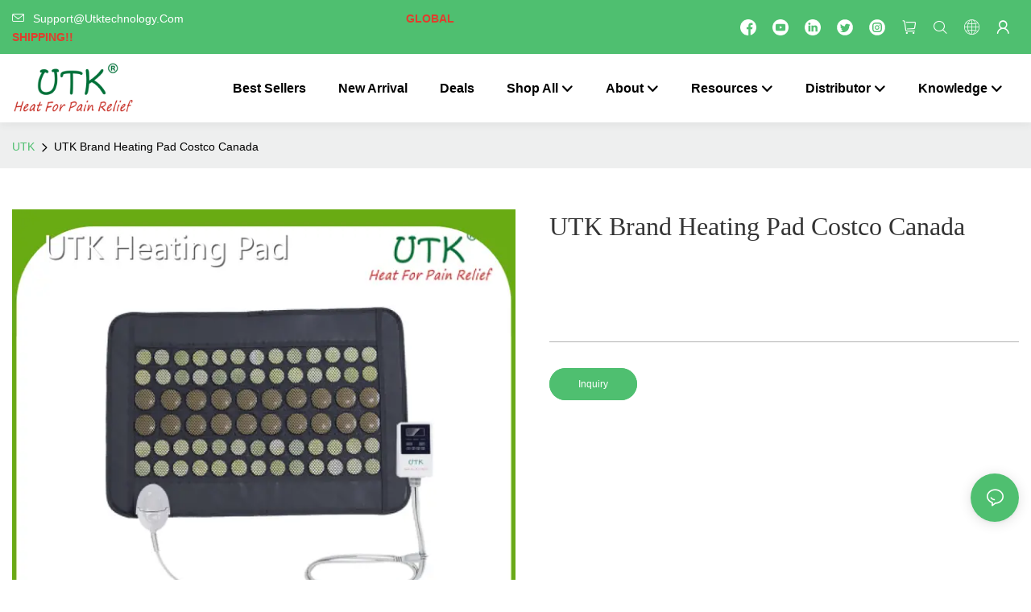

--- FILE ---
content_type: text/html; charset=utf-8
request_url: https://www.utktechnology.com/utk-brand-heating-pad-costco-canada.html
body_size: 61347
content:
<!DOCTYPE html>
<html data-app-version="1.5.10" lang="en">
<head>
  <meta charset="UTF-8">
  <meta name="viewport" content="width=device-width, initial-scale=1.0, user-scalable=no, maximum-scale=1.0, viewport-fit=cover">
  <meta name="apple-mobile-web-app-capable" content="yes">
  
  
  <title>
    UTK Brand Heating Pad Costco Canada - UTK
  </title>
  
  <link rel="preload" href="/v1.5.10/font/icon/icon.woff2" as="font" type="font/woff2" crossorigin>
  <meta name="keywords" content="heating pad costco canada" />
  <meta name="description" content="Want to know more about heating pad costco canada form UTK Technology Limited? Click in to learn more!" />
  <meta property="og:title" content="UTK Brand Heating Pad Costco Canada - UTK" />

  
  
  <meta property="og:image" content="https://img.yfisher.com/1631685276xvn.png"/>
  

  <meta property="og:description" content="Want to know more about heating pad costco canada form UTK Technology Limited? Click in to learn more!" />
  <meta property="og:url" content="https://www.utktechnology.com/utk-brand-heating-pad-costco-canada.html" />

  
  <!-- Google tag (gtag.js) -->
<script async src="https://www.googletagmanager.com/gtag/js?id=G-TB19HSSF00"></script>
<script>
  window.dataLayer = window.dataLayer || [];
  function gtag(){dataLayer.push(arguments);}
  gtag('js', new Date());

  gtag('config', 'G-TB19HSSF00');
</script>



  

  <script type="application/ld+json">[
  {
    "@context": "https://schema.org",
    "@type": "Organization",
    "url": "https://www.utktechnology.com/utk-brand-heating-pad-costco-canada.html",
    "logo": "https://img.yfisher.com/1630489770281.png"
  },
  {
    "@context": "https://schema.org",
    "@type": "BreadcrumbList",
    "itemListElement": [
      {
        "@type": "ListItem",
        "position": 1,
        "name": "UTK",
        "item": "https://www.utktechnology.com"
      },
      {
        "@type": "ListItem",
        "position": 2,
        "name": "UTK Brand Heating Pad Costco Canada",
        "item": "https://www.utktechnology.com/utk-brand-heating-pad-costco-canada.html"
      }
    ]
  },
  {
    "@context": "https://schema.org/",
    "@type": "ImageObject",
    "contentUrl": "https://img.yfisher.com/1631685276xvn.png",
    "creator": {
      "@type": "Organization",
      "name": "UTK",
      "url": "https://www.utktechnology.com"
    },
    "license": "https://www.utktechnology.com",
    "acquireLicensePage": "https://www.utktechnology.com",
    "creditText": "UTK",
    "copyrightNotice": "UTK"
  },
  {
    "@context": "https://schema.org/",
    "@type": "ImageObject",
    "contentUrl": "https://img.yfisher.com/16316852761sl.jpg",
    "creator": {
      "@type": "Organization",
      "name": "UTK",
      "url": "https://www.utktechnology.com"
    },
    "license": "https://www.utktechnology.com",
    "acquireLicensePage": "https://www.utktechnology.com",
    "creditText": "UTK",
    "copyrightNotice": "UTK"
  },
  {
    "@context": "https://schema.org/",
    "@type": "ImageObject",
    "contentUrl": "https://img.yfisher.com/1631685276peq.jpg",
    "creator": {
      "@type": "Organization",
      "name": "UTK",
      "url": "https://www.utktechnology.com"
    },
    "license": "https://www.utktechnology.com",
    "acquireLicensePage": "https://www.utktechnology.com",
    "creditText": "UTK",
    "copyrightNotice": "UTK"
  },
  {
    "@context": "https://schema.org/",
    "@type": "ImageObject",
    "contentUrl": "https://img.yfisher.com/1631685276b1v.jpg",
    "creator": {
      "@type": "Organization",
      "name": "UTK",
      "url": "https://www.utktechnology.com"
    },
    "license": "https://www.utktechnology.com",
    "acquireLicensePage": "https://www.utktechnology.com",
    "creditText": "UTK",
    "copyrightNotice": "UTK"
  },
  {
    "@context": "https://schema.org/",
    "@type": "ImageObject",
    "contentUrl": "https://img.yfisher.com/1631685276wy7.jpg",
    "creator": {
      "@type": "Organization",
      "name": "UTK",
      "url": "https://www.utktechnology.com"
    },
    "license": "https://www.utktechnology.com",
    "acquireLicensePage": "https://www.utktechnology.com",
    "creditText": "UTK",
    "copyrightNotice": "UTK"
  },
  {
    "@context": "https://schema.org/",
    "@type": "ImageObject",
    "contentUrl": "https://img.yfisher.com/1631685276el4.jpg",
    "creator": {
      "@type": "Organization",
      "name": "UTK",
      "url": "https://www.utktechnology.com"
    },
    "license": "https://www.utktechnology.com",
    "acquireLicensePage": "https://www.utktechnology.com",
    "creditText": "UTK",
    "copyrightNotice": "UTK"
  },
  {
    "@context": "https://schema.org/",
    "@type": "ImageObject",
    "contentUrl": "https://img.yfisher.com/16316852763vy.jpg",
    "creator": {
      "@type": "Organization",
      "name": "UTK",
      "url": "https://www.utktechnology.com"
    },
    "license": "https://www.utktechnology.com",
    "acquireLicensePage": "https://www.utktechnology.com",
    "creditText": "UTK",
    "copyrightNotice": "UTK"
  },
  {
    "@context": "https://schema.org/",
    "@type": "ImageObject",
    "contentUrl": "https://img.yfisher.com/1631685276fsy.jpg",
    "creator": {
      "@type": "Organization",
      "name": "UTK",
      "url": "https://www.utktechnology.com"
    },
    "license": "https://www.utktechnology.com",
    "acquireLicensePage": "https://www.utktechnology.com",
    "creditText": "UTK",
    "copyrightNotice": "UTK"
  },
  {
    "@context": "https://schema.org/",
    "@type": "ImageObject",
    "contentUrl": "https://img.yfisher.com/1631685276yj3.png",
    "creator": {
      "@type": "Organization",
      "name": "UTK",
      "url": "https://www.utktechnology.com"
    },
    "license": "https://www.utktechnology.com",
    "acquireLicensePage": "https://www.utktechnology.com",
    "creditText": "UTK",
    "copyrightNotice": "UTK"
  }
]</script>
  <link rel="icon" href="https://img.yfisher.com/1630034923205/png100-t3-scale100.webp">
  <link rel="canonical" href="https://www.utktechnology.com/utk-brand-heating-pad-costco-canada.html" />
  
  <link rel="alternate" hreflang="en" href="https://www.utktechnology.com/utk-brand-heating-pad-costco-canada.html" />
  
  <link rel="alternate" hreflang="hi" href="https://www.utktechnology.com/hi/utk-brand-heating-pad-costco-canada.html" />
  
  <link rel="alternate" hreflang="de" href="https://www.utktechnology.com/de/utk-brand-heating-pad-costco-canada.html" />
  
  <link rel="alternate" hreflang="it" href="https://www.utktechnology.com/it/utk-brand-heating-pad-costco-canada.html" />
  
  <link rel="alternate" hreflang="es" href="https://www.utktechnology.com/es/utk-brand-heating-pad-costco-canada.html" />
  
  <link rel="alternate" hreflang="fr" href="https://www.utktechnology.com/fr/utk-brand-heating-pad-costco-canada.html" />
  
  <link rel="preconnect" href="https://www.utktechnology.com/utk-brand-heating-pad-costco-canada.html" />
  <link rel="dns-prefetch" href="https://www.utktechnology.com/utk-brand-heating-pad-costco-canada.html" />
  <link rel="dns-prefetch" href="https://www.googletagmanager.com" />
  
  <link rel="dns-prefetch" href="https://img.yfisher.com/" />
  <link rel="dns-prefetch" href="https://www.google-analytics.com/" />
  <link rel="dns-prefetch" href="https://api-qqt.weyescloud.com/" />


  
</head>

<body >
  <div id="loading" style="left: 50%;top: 0;z-index: -999; position: fixed;transform: translateY(-50%);">loading</div>

  <!-- base start -->

    <link rel="preload" fetchpriority="high" href="/v1.5.10/dist/css/entire.css" as="style"/>
    <link rel="stylesheet" fetchpriority="high" href="/v1.5.10/dist/css/entire.css"/>

  <!--
  <link rel="preload" async href="/assets/plugins/swiper.simple.css" as="style" onload="this.onload=null;this.rel='stylesheet'">
  <link rel="preload" async href="/assets/plugins/iconfont.css" as="style" onload="this.onload=null;this.rel='stylesheet'">
  -->
  
  
  <link rel="preload" fetchpriority="high" href="/v1.5.10/assets/plugins/coupon-list.css" as="style" onload="this.onload=null;this.rel='stylesheet'">
  
  <!--
  <link rel="preload" async href="/assets/css/interactive.css" as="style" onload="this.onload=null;this.rel='stylesheet'">
  -->
  
  
  
    <!-- 基础编辑的css -->
  
  <link rel="stylesheet" fetchpriority="high" style-mode="editor" href="" />
  
  
  <style>.ai_product_detail__inquire{background-color:var(--main-color);color:white !important;padding:12px 35px;margin-right:12px;border:solid 1px;border-color:rgb(var(--rgb-color));border-radius:100vw}.ai_product_detail__inquire:hover{color:rgb(var(--rgb-color)) !important;border-color:rgb(var(--rgb-color));background-color:transparent}.ai_product_detail__buy{color:var(--main-color) !important;padding:12px 35px;margin-right:12px;border:solid 1px transparent;border-radius:100vw}.ai_product_detail__buy:hover{background-color:var(--main-color);padding:12px 35px;margin-right:12px;border:solid 1px;border-radius:100vw;color:rgb(var(--rgb-color)) !important;border-color:rgb(var(--rgb-color));background-color:transparent}.unit-breadcrumb{background-color:transparent;padding:0;margin:0;display:flex;flex-wrap:wrap;align-items:center}.unit-breadcrumb .nostyle{font-weight:normal}.unit-breadcrumb__item.active{color:inherit}.breadcrumb-item+.breadcrumb-item{padding:0;position:relative}.unit-breadcrumb>.breadcrumb-item+.breadcrumb-item::before{content:"\e600";font-family:"iconfont" !important;transform:rotate(180deg);padding:0;color:inherit;display:flex;align-items:center}.breadcrumb li:last-child a{text-decoration:none;cursor:default}.breadcrumb li>a::after{color:inherit !important}.breadcrumb-item.active{color:inherit}.unit-breadcrumb>.unit-breadcrumb__item:not(:first-child) a{padding:0 5px}.unit-breadcrumb>.unit-breadcrumb__item:first-child a{padding-right:5px;text-transform:capitalize}.unit-breradcrumb__omit span{border-radius:5px;padding:5px 8px;transition:.4s;cursor:pointer;margin:0 5px;font-size:inherit;background-color:rgba(0,0,0,.05)}.unit-breradcrumb__omit span::before{opacity:.3}.unit-breradcrumb__omit span:hover::before{opacity:1}.unit-breradcrumb__omit-ul{position:absolute;border-radius:6px;background:#f5f5f5;box-shadow:0 0 10px rgba(0,0,0,.1);display:none;color:#333;top:100%;z-index:2}.unit-breradcrumb__omit-ul.active{display:block}.unit-breradcrumb__omit-ul::before{content:"\e65c";font-family:'iconfont';font-size:18px;display:block;transform:rotate(180deg) translate(50%,68%);position:absolute;top:4px;left:32px;color:#f5f5f5}.unit-breradcrumb__omit-ul .breadcrumb-item::before,.unit-breradcrumb__omit-ul .unit-breadcrumb__item:first-child,.unit-breradcrumb__omit-ul .unit-breadcrumb__item:last-child{display:none}.unit-breradcrumb__omit-ul .breadcrumb-item a{padding:10px 20px;display:block;width:100%;text-align:center}.breadcrumb-item{display:flex}.unit-breradcrumb__omit-ul .unit-breadcrumb__item:not(.active):hover a{text-decoration:underline}.unit-breadcrumb-img{position:relative}.unit-breadcrumb-img .unit-breadcrumb__nav{position:absolute;top:0;left:0;width:100%}@media(max-width:574px){#pageType_ai_product_detail [package-type="breadcrumb"]{display:none}#pageType_product_detail [package-type="breadcrumb"]{display:none}}.unit-detail-album__thumb{color:#666;font-size:36px}.unit-detail-album__thumb-item{border:1px solid rgba(40,47,54,0.15);border-radius:5px}.unit-detail-album__thumb-item::after{content:"";border:2px solid;border-color:transparent;position:absolute;z-index:-1;left:-1px;top:-1px;width:calc(100% + 2px);height:calc(100% + 2px);border-radius:5px}.unit-detail-album__thumb-navigation{--swiper-navigation-size:24px;display:none}.unit-detail-album__thumb .swiper-slide-thumb-active{border-color:red}.unit-detail-album__thumb .swiper-slide-thumb-active::after{border-color:red}.unit-detail-album__content{display:flex}.unit-detail-album__picture{flex-grow:1;overflow:hidden}.unit-detail-album__thumb-items{cursor:pointer}.unit-detail-album__picture-navigation{display:none}[class*="unit-detail-album__picture-"],[class*="unit-detail-album__picture-"]::after{color:inherit}.unit-detail-album--top .unit-detail-album__thumb,.unit-detail-album--left .unit-detail-album__thumb{order:-1}.unit-detail-album--left .unit-detail-album__thumb{padding-right:10px}.unit-detail-album--right .unit-detail-album__thumb{padding-left:10px}.unit-detail-album--top .unit-detail-album__thumb{padding-bottom:10px}.unit-detail-album--bottom .unit-detail-album__thumb{padding-top:10px}.unit-detail-album--y .unit-detail-album__content{flex-flow:column}.unit-detail-album--y .unit-detail-album__thumb-inner{padding:0 24px}.unit-detail-album--y .unit-detail-album__thumb-image{width:100%}.unit-detail-album--y .unit-detail-album__thumb-item{width:60px;min-height:60px;padding:2px;margin:0 5px;display:flex;align-items:center}.unit-detail-album--y .unit-detail-album__thumb-item .base-image,.unit-detail-album--y .unit-detail-album__thumb-item .base-image__item,.unit-detail-album--y .unit-detail-album__thumb-item img{width:100%;display:block}.unit-detail-album--y .unit-detail-album__thumb-prev{left:0}.unit-detail-album--y .unit-detail-album__thumb-next{right:0}.unit-detail-album--y .unit-detail-album__picture-item img{display:block}.unit-detail-album--x .unit-detail-album__content{align-items:center}.unit-detail-album--x .unit-detail-album__picture{flex-grow:1;overflow:hidden}.unit-detail-album--x .unit-detail-album__thumb{width:125px;flex-shrink:0}.unit-detail-album--x .unit-detail-album__thumb-next,.unit-detail-album--x .unit-detail-album__thumb-prev{left:50%;margin:0;transform:rotate(90deg) translateY(50%)}.unit-detail-album--x .unit-detail-album__thumb-prev{top:0}.unit-detail-album--x .unit-detail-album__thumb-next{top:auto;bottom:0}.unit-detail-album--x .unit-detail-album__thumb-inner{padding:24px 0;height:100%}.unit-detail-album--x .unit-detail-album__thumb-image{width:100%}.unit-detail-album--x .unit-detail-album__thumb-items{margin:0}.unit-detail-album--x .unit-detail-album__thumb-item{width:60px;min-height:60px;padding:2px;margin:5px 0;display:flex;align-items:center}.unit-detail-album--x .unit-detail-album__thumb-item .base-image,.unit-detail-album--x .unit-detail-album__thumb-item .base-image__item,.unit-detail-album--x .unit-detail-album__thumb-item img{width:100%}.unit-detail-album--x .unit-detail-album__thumb{max-height:500px;overflow-y:auto}.unit-detail-album--x .unit-detail-album__thumb::-webkit-scrollbar{width:2px}.unit-detail-album--x .unit-detail-album__thumb::-webkit-scrollbar-track{background:0}.unit-detail-album--x .unit-detail-album__thumb::-webkit-scrollbar-thumb{background:0;border-radius:20px}.unit-detail-album--x .unit-detail-album__thumb:hover::-webkit-scrollbar-thumb{background-color:rgba(0,0,0,.1)}.unit-detail-album__picture{position:relative}.unit-detail-album__picture .unit-detail-album__picture-pagination{display:none;position:absolute;width:auto;left:auto;right:0;background-color:rgba(0,0,0,.15);font-size:12px;border-radius:50px;padding:2px 10px;color:#fff;z-index:1;right:10px;bottom:1rem}.unit-detail-album__picture .unit-detail-album__video-box{position:absolute;left:0;top:0;bottom:0;right:0;z-index:3;background-color:#000;display:none}.unit-detail-album__picture .unit-detail-album__video-play{width:100px;height:100px;border-radius:50%;line-height:100px;text-align:center;display:block;bottom:2vw;left:50%;top:50%;transform:translate(-50%,-50%);transition:.4s;position:absolute;z-index:3;font-size:50px;box-shadow:0 0 15px rgba(0,0,0,.1);cursor:pointer;background-color:rgba(0,0,0,.3);color:#fff;opacity:.8}.unit-detail-album__picture .unit-detail-album__video-play::before{position:absolute;left:52%;top:50%;transform:translate(-50%,-50%)}.unit-detail-album__picture .unit-detail-album__video-close{font-size:20px;position:absolute;top:1.5vw;right:1.5vw;z-index:3;cursor:pointer;background:rgba(255,255,255,.1);color:#fff;width:40px;height:40px;border-radius:50%;text-align:center;line-height:40px;transition:.4s}.unit-detail-album__picture video{max-width:100%;max-height:100%;margin:auto}.unit-detail-album__picture .unit-detail-album__video{display:flex;align-items:center;height:100%}.unit-detail-album__picture .unit-detail-album__video-play:hover{opacity:1}.unit-detail-album__picture .unit-detail-album__video-close:hover{background-color:rgba(255,255,255,.2)}[page-type='ai_product_detail'] .unit-detail-album__thumb-item{height:60px;aspect-ratio:1;overflow:hidden}[page-type='ai_product_detail'] .unit-detail-album__picture-item img{height:650px;object-fit:contain}[page-type='ai_product_detail'] .unit-detail-album__picture-item .base-image__item{display:flex;justify-content:center}@media(max-width:767px){[page-type='ai_product_detail'] .unit-detail-album__picture-item img{height:350px}}.unit-detail-album__picture .unit-detail-album__3d-box{position:absolute;left:0;top:0;bottom:0;right:0;z-index:3}.unit-detail-album__picture .unit-detail-album__3d-box #lazy-load-poster{position:absolute;left:0;right:0;top:0;bottom:0;background-image:url("../../assets/poster-damagedhelmet.png");background-size:contain;background-repeat:no-repeat;background-position:center}.unit-detail-album__picture .unit-detail-album__3d-box #button-load{background-color:#0030cf;color:white;cursor:pointer;border-radius:20px;display:flex;align-items:center;padding:3px 12px;font-weight:500;box-shadow:0 0 8px rgba(0,0,0,.2),0 0 4px rgba(0,0,0,.25);position:absolute;left:50%;top:50%;transform:translate3d(-50%,-50%,0);z-index:100}.unit-detail-album__picture .unit-detail-album__3d-box #button-load>.iconfont{font-size:24px;display:inline-block;margin-right:8px}.unit-detail-album__pattern:not(.active){display:none}.unit-detail-album__pattern.active{position:absolute;left:0;top:0;width:100%;height:100%;z-index:2;display:flex;align-items:center;background-color:#fff}.unit-detail-album__pattern img{max-height:100%;max-height:100%;margin:auto}@media(max-width:1199px){.unit-detail-album--y .unit-detail-album__picture-item img{max-width:100%}.unit-detail-album__picture .unit-detail-album__video-play{bottom:1rem;border-width:1px;width:70px;height:70px;line-height:70px;font-size:30px}.unit-detail-album__picture .unit-detail-album__video-close{font-size:14px;width:30px;height:30px;line-height:30px}.unit-detail-album__picture .swiper-pagination-bullets{display:none}}@media(max-width:767px){.unit-detail-album__pattern{display:none !important}.unit-detail-album-mobi .unit-detail-album__thumb{display:block}.unit-detail-album-mobi .unit-detail-album__thumb-navigation{display:block}.unit-detail-album-mobi[before-init="true"] .unit-detail-album__thumb-items{justify-content:center}}.unit-detail-html-tabs__nav-box{position:sticky;top:0;left:0;width:100%;overflow-x:auto;overflow-y:hidden;text-align:center;border-bottom:1px solid rgba(0,0,0,.1);background-color:#fff;z-index:2}.unit-detail-html-tabs__nav-box::-webkit-scrollbar{height:5px}.unit-detail-html-tabs__nav-box::-webkit-scrollbar-button{display:none}.unit-detail-html-tabs__nav{flex-wrap:nowrap;display:inline-flex}.nav-tabs .unit-detail-html-tabs__nav-link,.unit-detail-html-tabs__nav-link{padding:1rem 1rem .5rem;border:0;border-bottom:2px solid transparent;opacity:.8;background:transparent;cursor:pointer;text-transform:capitalize;white-space:nowrap}.unit-detail-html-tabs__nav-link:hover,.unit-detail-html-tabs__nav-link:focus{opacity:1}.unit-detail-html-tabs__nav-link.active{font-weight:bold}.nav-tabs .unit-detail-html-tabs__nav-link.active,.unit-detail-html-tabs__nav-link.active{border-color:rgb(var(--rgb-color));opacity:1}.unit-detail-html-tabs__content{padding:15px}.unit-detail-html-tabs__content-html::-webkit-scrollbar-button{width:0;height:0}.unit-detail-html-tabs__content-html{color:#333;max-width:100%}.unit-detail-html-tabs__content-html table{margin-bottom:1px}.unit-detail-html-tabs__content-html caption{all:unset;text-align:-webkit-center;display:table-caption}.unit-detail-html-tabs__content-html table{border-color:#e3e3e3;max-width:100%}.unit-detail-html-tabs__content-html table.table-bordered{border-color:#e3e3e3}.unit-detail-html-tabs__content-html th,.unit-detail-html-tabs__content-html td{padding:.4rem;border-style:solid;border-collapse:collapse;border-width:1px;border-color:inherit}.unit-detail-html-tabs__content-html table[cellpadding] td{padding:revert-layer}.unit-detail-html-tabs__content-html table[cellpadding] th{padding:revert-layer}.unit-detail-html-tabs__content-html img{max-width:100%}.unit-detail-html-tabs__content-html .richtext [data-maya]{margin:auto}.unit-detail-html-tabs__content-html .sr-layout-content{text-align:center}.container-fluid .unit-detail-html-tabs__content,.container-fluid .unit-detail-html-tabs__content-html{padding:0}.unit-detail-html-tabs__nav-review{display:none}.unit-detail-html-tabs__nav-review.active{display:block}@media(max-width:768px){.unit-detail-html-tabs__content-html{max-width:100%;overflow-x:auto}.unit-detail-html-tabs{border-radius:0}.unit-detail-html-tabs__content{padding:0 10px}.unit-detail-html-tabs__nav-box::-webkit-scrollbar{display:none}.unit-detail-html-tabs__nav-box{scrollbar-width:none;-ms-overflow-style:none}.unit-detail-html-tabs__nav{flex-wrap:wrap;display:inline-flex}.unit-detail-html-tabs__nav-link.active{font-weight:bold}}.unit-detail-features table{border-bottom:1px solid rgba(0,0,0,.06);color:inherit}.unit-detail-features table th,.unit-detail-features table td{border-color:rgba(0,0,0,.06);font-size:inherit}.unit-detail-features table th{padding-top:.7rem;padding-bottom:.7rem}.unit-detail-features thead{background-color:#f5f5f5}.unit-detail-features thead th{opacity:.7;text-transform:capitalize}.unit-detail-features__item{display:flex;font-size:14px;text-align:left;height:100%;margin-right:-1px;border-width:1px;border-style:solid;border-color:#ddd}.unit-detail-features__label{width:50%;padding:15px 20px;border-right:1px solid #ddd;display:flex;align-items:center;text-transform:capitalize}.unit-detail-features__value{padding-left:20px;width:50%;padding:15px 20px;display:flex;align-items:center}.unit-detail-features .col-12{padding:0;margin-bottom:-1px}@media(max-width:768px){.unit-detail-features{margin:2vw 0 4vw}.unit-detail-features__value,.unit-detail-features__label{padding:10px}}.unit-product-attrparam__item{display:flex;font-size:14px;text-align:left;height:100%;margin-right:-1px;border-width:1px;border-style:solid;border-color:#ddd}.unit-product-attrparam__label{width:50%;padding:15px 20px;border-right:1px solid rgba(0,0,0,.06);display:flex;align-items:center;text-transform:capitalize;background-color:#f5f5f5}.unit-product-attrparam__value{padding-left:20px;width:50%;padding:15px 20px;display:flex;align-items:center;overflow:hidden;font-size:14px}.unit-product-attrparam__value span{overflow:hidden}.unit-product-attrparam__items{border-width:0 1px 1px 0;border-style:solid;border-color:rgba(0,0,0,.06);margin:0;border:0}.unit-product-attrparam .col-12{padding:0;margin-bottom:-1px}@media(max-width:768px){.unit-product-attrparam{margin:2vw 0 4vw}.unit-product-attrparam__value,.unit-product-attrparam__label{padding:10px}}.unit-detail-html-tabs__content-html .d-tem35-graphic{margin:10px 15px 10px 15px !important}.unit-detail-html-tabs__content-html .d-tem35-graphic .col-xs-12{padding:0}.unit-detail-html-tabs__content-html .d-tem35-graphic .item{width:100%;overflow:hidden}.unit-detail-html-tabs__content-html .d-tem35-graphic .item{width:100%}.unit-detail-html-tabs__content-html .d-tem35-graphic .item .images{float:left;width:25%;height:100%;overflow:hidden}.unit-detail-html-tabs__content-html .d-tem35-graphic .item .images img{width:100%;height:100%;transition:all 1s ease 0s}.unit-detail-html-tabs__content-html .d-tem35-graphic .text{float:right;width:75%;background:#fff;position:relative;padding:0 0 15px 30px;height:100%}.unit-detail-html-tabs__content-html .d-tem35-graphic .text .description{font-size:14px;color:#666;width:100%;line-height:28px;margin:20px 0}.unit-detail-html-tabs__content-html .d-tem35-graphic .text .title{font-size:20px;line-height:28px;overflow:hidden}.unit-detail-html-tabs__content-html .d-tem36-graphic{margin:10px 15px 10px 15px !important}.unit-detail-html-tabs__content-html .d-tem36-graphic .col-xs-12{padding:0}.unit-detail-html-tabs__content-html .d-tem36-graphic .item{width:100%;overflow:hidden}.unit-detail-html-tabs__content-html .d-tem36-graphic .item{width:100%}.unit-detail-html-tabs__content-html .d-tem36-graphic .item .images{float:right;width:25%;height:100%;overflow:hidden}.unit-detail-html-tabs__content-html .d-tem36-graphic .item .images img{width:100%;height:100%;transition:all 1s ease 0s}.unit-detail-html-tabs__content-html .d-tem36-graphic .text{float:left;width:75%;background:#fff;position:relative;padding:0 30px 15px 0;height:100%}.unit-detail-html-tabs__content-html .d-tem36-graphic .text .description{font-size:14px;color:#666;width:100%;line-height:28px;margin:20px 0}.unit-detail-html-tabs__content-html .d-tem36-graphic .text .title{font-size:20px;line-height:28px;overflow:hidden}[transfer_source="4"] [data-tabs-num="1"]>.unit-detail-html-tabs__nav-box{display:none}@media(max-width:768px){.unit-detail-html-tabs__content-html .d-tem36-graphic .item{display:flex;flex-flow:column-reverse}.unit-detail-html-tabs__content-html .d-tem35-graphic .text,.unit-detail-html-tabs__content-html .d-tem36-graphic .text{float:unset;width:100%;padding:0;padding-top:20px}.unit-detail-html-tabs__content-html .d-tem35-graphic .item .images,.unit-detail-html-tabs__content-html .d-tem36-graphic .item .images{float:unset;width:100%}}.unit-detail-html-tabs__content-html .h1,.unit-detail-html-tabs__content-html h1{font-size:2.5rem}.unit-detail-html-tabs__content-html .h2,.unit-detail-html-tabs__content-html h2{font-size:2rem}.unit-detail-html-tabs__content-html .h3,.unit-detail-html-tabs__content-html h3{font-size:1.75rem}.unit-detail-html-tabs__content-html .h4,.unit-detail-html-tabs__content-html h4{font-size:1.5rem}.unit-detail-html-tabs__content-html .h5,.unit-detail-html-tabs__content-html h5{font-size:1.25rem}.unit-detail-html-tabs__content-html .h6,.unit-detail-html-tabs__content-html h6{font-size:1rem}.unit-detail-html-tabs__content-html [cloud-editor="module"] .h1,.unit-detail-html-tabs__content-html [cloud-editor="module"] h1,.unit-detail-html-tabs__content-html [cloud-editor="module"] .h2,.unit-detail-html-tabs__content-html [cloud-editor="module"] h2,.unit-detail-html-tabs__content-html [cloud-editor="module"] .h3,.unit-detail-html-tabs__content-html [cloud-editor="module"] h3,.unit-detail-html-tabs__content-html [cloud-editor="module"] .h4,.unit-detail-html-tabs__content-html [cloud-editor="module"] h4,.unit-detail-html-tabs__content-html [cloud-editor="module"] .h5,.unit-detail-html-tabs__content-html [cloud-editor="module"] h5,.unit-detail-html-tabs__content-html [cloud-editor="module"] .h6,.unit-detail-html-tabs__content-html [cloud-editor="module"] h6{font-size:revert}@media(max-width:768px){.unit-detail-html-tabs__content-html{font-size:14px}.unit-detail-html-tabs__content-html .h1,.unit-detail-html-tabs__content-html h1,.unit-detail-html-tabs__content-html .h2,.unit-detail-html-tabs__content-html h2,.unit-detail-html-tabs__content-html .h3,.unit-detail-html-tabs__content-html h3,.unit-detail-html-tabs__content-html .h4,.unit-detail-html-tabs__content-html h4,.unit-detail-html-tabs__content-html .h5,.unit-detail-html-tabs__content-html h5,.unit-detail-html-tabs__content-html .h6,.unit-detail-html-tabs__content-html h6,.unit-detail-html-tabs__content-html [cloud-editor="module"] .h1,.unit-detail-html-tabs__content-html [cloud-editor="module"] h1,.unit-detail-html-tabs__content-html [cloud-editor="module"] .h2,.unit-detail-html-tabs__content-html [cloud-editor="module"] h2,.unit-detail-html-tabs__content-html [cloud-editor="module"] .h3,.unit-detail-html-tabs__content-html [cloud-editor="module"] h3,.unit-detail-html-tabs__content-html [cloud-editor="module"] .h4,.unit-detail-html-tabs__content-html [cloud-editor="module"] h4,.unit-detail-html-tabs__content-html [cloud-editor="module"] .h5,.unit-detail-html-tabs__content-html [cloud-editor="module"] h5,.unit-detail-html-tabs__content-html [cloud-editor="module"] .h6,.unit-detail-html-tabs__content-html [cloud-editor="module"] h6{font-size:18px}}@media(max-width:480px){.unit-detail-html-tabs__content-html .h1,.unit-detail-html-tabs__content-html h1,.unit-detail-html-tabs__content-html .h2,.unit-detail-html-tabs__content-html h2,.unit-detail-html-tabs__content-html .h3,.unit-detail-html-tabs__content-html h3,.unit-detail-html-tabs__content-html .h4,.unit-detail-html-tabs__content-html h4,.unit-detail-html-tabs__content-html .h5,.unit-detail-html-tabs__content-html h5,.unit-detail-html-tabs__content-html .h6,.unit-detail-html-tabs__content-html h6,.unit-detail-html-tabs__content-html [cloud-editor="module"] .h1,.unit-detail-html-tabs__content-html [cloud-editor="module"] h1,.unit-detail-html-tabs__content-html [cloud-editor="module"] .h2,.unit-detail-html-tabs__content-html [cloud-editor="module"] h2,.unit-detail-html-tabs__content-html [cloud-editor="module"] .h3,.unit-detail-html-tabs__content-html [cloud-editor="module"] h3,.unit-detail-html-tabs__content-html [cloud-editor="module"] .h4,.unit-detail-html-tabs__content-html [cloud-editor="module"] h4,.unit-detail-html-tabs__content-html [cloud-editor="module"] .h5,.unit-detail-html-tabs__content-html [cloud-editor="module"] h5,.unit-detail-html-tabs__content-html [cloud-editor="module"] .h6,.unit-detail-html-tabs__content-html [cloud-editor="module"] h6{font-size:16px}}.unit-detail-might-like__header{display:flex;flex-wrap:wrap;align-items:center;justify-content:space-between}.unit-detail-might-like__header--title{font-size:18px;font-weight:600;width:auto;flex-shrink:0;padding-bottom:10px;color:#183d66;text-transform:uppercase}.unit-detail-might-like__header--column{display:flex;align-items:center;flex-direction:row-reverse;padding-bottom:10px}.unit-detail-might-like__header--column-item{padding:0 10px;border-left:1px solid rgba(0,0,0,.1);font-size:14px;white-space:nowrap}.unit-detail-might-like__header--column-item:last-child{border-left:0}.unit-detail-might-like .base-image__item{background-color:#fff}.unit-detail-might-like .unit-list__title{font-weight:normal}.unit-detail-might-like .unit-list__description{opacity:.7}.unit-detail-might-like .unit-list__item-inner{border-radius:4px;overflow:hidden}.unit-detail-might-like .unit-list__subtitle{white-space:nowrap;text-overflow:ellipsis;overflow:hidden;margin-bottom:0;font-size:14px}.unit-detail-profile .h1,.unit-detail-profile h1{font-size:2.5rem}.unit-detail-profile .h2,.unit-detail-profile h2{font-size:2rem}.unit-detail-profile .h3,.unit-detail-profile h3{font-size:1.75rem}.unit-detail-profile .h4,.unit-detail-profile h4{font-size:1.5rem}.unit-detail-profile .h5,.unit-detail-profile h5{font-size:1.25rem}.unit-detail-profile .h6,.unit-detail-profile h6{font-size:1rem}.unit-detail-profile [cloud-editor="module"] .h1,.unit-detail-profile [cloud-editor="module"] h1,.unit-detail-profile [cloud-editor="module"] .h2,.unit-detail-profile [cloud-editor="module"] h2,.unit-detail-profile [cloud-editor="module"] .h3,.unit-detail-profile [cloud-editor="module"] h3,.unit-detail-profile [cloud-editor="module"] .h4,.unit-detail-profile [cloud-editor="module"] h4,.unit-detail-profile [cloud-editor="module"] .h5,.unit-detail-profile [cloud-editor="module"] h5,.unit-detail-profile [cloud-editor="module"] .h6,.unit-detail-profile [cloud-editor="module"] h6{font-size:revert}@media(max-width:768px){.unit-detail-profile .h1,.unit-detail-profile h1,.unit-detail-profile .h2,.unit-detail-profile h2,.unit-detail-profile .h3,.unit-detail-profile h3,.unit-detail-profile .h4,.unit-detail-profile h4,.unit-detail-profile .h5,.unit-detail-profile h5,.unit-detail-profile .h6,.unit-detail-profile h6{font-size:18px}}@media(max-width:480px){.unit-detail-profile .h1,.unit-detail-profile h1,.unit-detail-profile .h2,.unit-detail-profile h2,.unit-detail-profile .h3,.unit-detail-profile h3,.unit-detail-profile .h4,.unit-detail-profile h4,.unit-detail-profile .h5,.unit-detail-profile h5,.unit-detail-profile .h6,.unit-detail-profile h6{font-size:16px}}.unit-detail-tradeinfo__items{display:table}.unit-detail-tradeinfo__item{display:table-row}.unit-detail-tradeinfo__label{display:table-cell;padding-right:10px;padding-bottom:10px;text-transform:capitalize;font-weight:bold;opacity:.9}.unit-detail-tradeinfo__value{display:table-cell;opacity:.7}form label{margin-bottom:0}.unit-form .dropdown-item{white-space:break-spaces;word-break:break-word}[form-style] .form-control,[form-style] .dropdown-menu,[form-style] .dropdown-item,[form-style] .dropdown-item.active,[form-style] .dropdown-item:active{color:unset;font-size:unset}.unit-form__select-box:after{content:"\e65c";font-family:iconfont;color:#000;position:absolute;right:var(--x);top:2px;padding-top:var(--y);pointer-events:none}[form-style] .unit-form__select-box:after{color:inherit}.unit-form .unit-form__select-options{width:100%;box-shadow:0 0 20px rgba(0,0,0,0.1);border-radius:0;border:solid 1px rgba(0,0,0,0.1);background-color:#f5f5f5}.unit-form .unit-form__select-option:active,.unit-form .unit-form__select-option:hover{background-color:rgba(0,0,0,0.15)}.unit-form .unit-form__select-option{min-height:32px}form .dropdown{position:relative}form .unit-form__select-box{flex-grow:1}.unit-form__checkbox img{position:relative;--loading-size:1rem;--loading-bg:rgba(245,245,245,1)}.unit-form__checkbox img.loading:before{background:var(--loading-bg);position:absolute;width:100%;height:100%;top:0;left:0}.unit-form__checkbox img.img-error{opacity:0}.unit-form__checkbox-list{display:flex;flex-grow:1}.unit-form__checkbox-list-inner{display:flex;align-items:flex-start;justify-content:flex-start;flex-grow:1;flex-wrap:wrap;row-gap:10px}.unit-form__item{display:flex}.unit-form__item.unit-form__item-submit{display:block}.unit-form__item-inner{flex-grow:1}.checkbox-use-img .unit-form__checkbox-label{padding-top:8px;text-align:center;display:flex;flex-direction:row}.unit-form__checkbox-label{text-align:left}.unit-form__checkbox-inner{margin:0;display:flex;flex-direction:row;align-items:flex-start;justify-content:flex-start}form .unit-form__checkbox-list.unit-form__control,form .unit-form__checkbox-list.unit-form__control ~ .unit-form__label{padding-top:var(--y);padding-bottom:var(--y)}form .unit-form__label{white-space:nowrap;max-width:100%;overflow:hidden;text-overflow:ellipsis;pointer-events:none}form .unit-form__checkbox-list.unit-form__control:not(.checkbox-use-img) .unit-form__checkbox-list-inner{padding-top:calc(var(--y) + 15px)}form .unit-form__checkbox-list.unit-form__control.checkbox-use-img .unit-form__checkbox-list-inner{padding-top:calc(var(--y) + 15px)}.checkbox-use-img .unit-form__checkbox-inner{flex-direction:column}.checkbox-use-img .unit-form__checkbox-input-box{width:100%}.checkbox-use-img .unit-form__checkbox-inner>.unit-form__checkbox-label{--label-shrink-width:26px;width:100%;white-space:pre-wrap;overflow-wrap:break-word}.checkbox-use-img .unit-form__checkbox-inner>.unit-form__checkbox-label>.label-shrink{width:var(--label-shrink-width)}.checkbox-use-img .unit-form__checkbox-inner>.unit-form__checkbox-label>.label-content{flex-grow:1}.checkbox-use-img .unit-form__checkbox .label-content{width:calc(100% - var(--label-shrink-width));text-align:center;display:-webkit-box;-webkit-line-clamp:9;-webkit-box-orient:vertical;text-overflow:ellipsis;overflow:hidden}.unit-form__checkbox-list .unit-form__checkbox{padding-left:0;padding-right:0}.unit-form__checkbox-input-box{margin:0}.unit-form__checkbox-inner>.unit-form__checkbox-input-box{display:flex;flex-direction:row;align-items:center;justify-content:flex-start}.unit-form__checkbox{display:flex;cursor:pointer;align-items:center;justify-content:flex-start}.checkbox-use-img .unit-form__checkbox-inner{min-width:116px;max-width:118px}.unit-form__checkbox .custom-checkbox{width:18px;height:18px;position:relative;margin:2px 8px 0 0;background:#f5f5f5;display:inline-flex;align-items:center;justify-content:center;border:solid 1px rgba(0,0,0,.1);border-radius:4px;overflow:hidden;flex-shrink:0}.unit-form__checkbox .custom-checkbox input[type="checkbox"]{opacity:0}.unit-form__checkbox img{width:90px;height:90px;object-fit:cover;display:block}.unit-form__checkbox input[type="checkbox"] ~ .checked{display:none;background:var(--main-color);color:#f5f5f5;font-size:10px;line-height:16px;font-weight:lighter;position:absolute;top:0;left:0;width:100%;height:100%;text-align:center;vertical-align:middle}.unit-form__checkbox input[type="checkbox"]:checked ~ .checked{display:block}.unit-form__control.form-control.phone-area-code{border-color:transparent !important;background:transparent !important;position:absolute;outline:0;outline-offset:0;box-shadow:none;width:calc(4em + var(--x))}.phone-area-code:focus{outline:0;outline-offset:0;box-shadow:none}.phone-area-code.area-code-select{opacity:0;padding-left:0;padding-right:0;cursor:pointer}.phone-area-code.area-code-select option{color:#333}.phone-area-code.area-code-display{white-space:nowrap;line-height:inherit}.area-code-display.dropdown-toggle::after{vertical-align:middle}.unit-form__control.phone-input{padding-left:calc(4em + var(--x)) !important;-webkit-appearance:none;line-height:inherit}[label-style]:not([label-style="1"]) .unit-form__control.phone-input{padding-left:calc(4em + var(--x)) !important;padding-top:calc(var(--y) + var(--y) * (2 / 3));padding-bottom:calc(var(--y) / 3)}[checkbox-style="2"] .unit-form__checkbox img{width:36px;height:36px;margin-right:10px}[checkbox-style="2"] .unit-form__checkbox-label{padding-top:0}[checkbox-style="2"] .unit-form__checkbox-inner{min-width:unset;max-width:unset}[checkbox-style="2"].checkbox-use-img .unit-form__checkbox-inner>.unit-form__checkbox-input-box{align-items:flex-start}[checkbox-style="2"].checkbox-use-img .unit-form__checkbox .label-content{text-align:left;align-self:center}[checkbox-style="2"] .unit-form__checkbox .label-content{display:-webkit-box;-webkit-line-clamp:3;-webkit-box-orient:vertical;text-overflow:ellipsis;overflow:hidden}.unit-form__item.unit-form__item-submit{max-width:100%}.form-row{padding-top:5px;padding-bottom:5px}.unit-form__select-option.multi_select{display:flex;align-items:center}.unit-form__item .multi_select__tags-wrap{display:flex;width:calc(100% - var(--x) * 3);position:absolute;z-index:1;left:var(--x);top:calc(var(--y) + var(--y) * (2 / 3) + 3px);cursor:pointer}.unit-form__item .multi_select__tags{margin:-3px;display:flex;align-items:center;white-space:normal;overflow:hidden}.unit-form__item .multi_select__tags-rest{flex-shrink:0;margin-left:3px}.unit-form__item .multi_select__tag{padding:3px;cursor:auto;max-width:100%}.unit-form__item .multi_select__tag-inner{padding:1px 8px;max-width:100%;display:flex;align-items:center;border-radius:4px;background-color:#f5f5f5;border-bottom-color:#eaeaed;border-bottom-style:solid;border-bottom-width:1px;border-left-color:#eaeaed;border-left-style:solid;border-left-width:1px;border-right-color:#eaeaed;border-right-style:solid;border-right-width:1px;border-top-color:#eaeaed;border-top-style:solid;border-top-width:1px}.multi_select__tag-text{overflow:hidden;text-overflow:ellipsis;white-space:nowrap;padding-right:2px;font-size:12px;line-height:normal}.unit-form__item .multi_select__tag-close{cursor:pointer;font-size:10px;color:rbga(var(--text-color),.6)}.unit-form__select-box:has(.is-invalid):after{bottom:30px;right:25px}.chat-online-unit-form__item-inner .phone-area-code{top:29px}[header-cart]{position:relative}[header-cart][hide]{display:none}[header-quantity]{position:absolute;top:0;left:0;transform:translate(50%,-50%);padding:3px 5px;font-size:12px;border-radius:12px}[header-cart]:hover{color:var(--font-active)}.unit-header-title{display:none}@media(min-width:1200px){.unit-header-title{display:inline}[header-quantity]{left:1.3em;transform:translate(25%,-50%)}}.unit-header-language img:not([src]){opacity:0}.unit-header-language{position:relative;cursor:pointer;--font-active:var(--main-color)}.unit-header-language__item:hover,.unit-header-language__title:hover{color:var(--font-active)}.unit-header-language__title{display:flex;align-items:center}.unit-header-language__text{padding-left:5px}.unit-header-language__items{height:0;opacity:0;transition:all .3s;position:absolute;top:calc(100% + 0);right:0;z-index:100;border-radius:8px;min-width:100%;width:180px;background-color:#fff;box-shadow:0 0 10px rgba(0,0,0,.1);max-height:60vh;overflow-y:auto;padding:15px}.unit-header-language .unit-header-language__items{padding:0}.unit-header-language .unit-header-language__items.is-language-code{height:auto;opacity:1;padding:15px}.unit-header-language__item{color:#333}.unit-header-language__item:not(:last-child){padding-bottom:15px}.unit-header-language__item img{width:34px}.unit-header-language .flag-icon{--flag-scale:.68;--flag-height:21}.unit-header-language__item a{display:flex;align-items:center}.unit-header-language__item .unit-header-language__item--title{padding-left:8px}[design-mode] .unit-header-language:hover .unit-header-language__items{height:0;opacity:0}.unit-header-language__modal .modal__inner-lg{width:930px}.unit-header-language__modal .modal__title{font-size:18px;font-weight:bold;color:#202223;line-height:25px}.unit-header-language__modal .modal__title .modal__close{top:12px}.unit-header-language__modal .modal__body{padding:0}.unit-header-language__modal .unit-region-language__list.unit-region-language__list-by-continent{padding-top:14px}.unit-header-language__modal .unit-region-language__title{font-size:16px;font-weight:400;color:#202223;line-height:22px;padding-left:24px}.unit-header-language__modal .unit-header-language__items{max-height:unset;display:grid;position:unset;opacity:1;height:auto;box-shadow:unset;grid-template-columns:repeat(auto-fill,minmax(140px,1fr));grid-row-gap:16px;justify-content:space-evenly;justify-items:center;padding:8px}.unit-header-language__modal .unit-region-language__list-by-continent .unit-header-language__items{margin-top:-4px}.unit-header-language__modal .unit-header-language__item a{width:122px;height:122px;border-radius:8px;border:1px solid #eceeef;display:flex;flex-flow:column;align-items:center;justify-content:center;transition:all .2s}.unit-header-language__modal .unit-header-language__item a:hover{text-decoration:underline;opacity:1;background:#fff;border-color:#fff;box-shadow:0 1px 15px #ddd}.unit-header-language__modal .unit-header-language__item a img{width:50px;height:auto;display:block}.unit-header-language__modal .unit-header-language__item a .unit-header-language__item--title,.unit-header-language__modal .unit-header-language__item a .unit-header-language__item--code{font-size:14px;font-weight:500;color:#6d7175;line-height:20px;padding-top:10px;overflow:hidden;text-overflow:ellipsis;display:-webkit-box;-webkit-line-clamp:2;-webkit-box-orient:vertical;text-align:center}.unit-header-language__modal .modal__footer-inner{justify-content:center;font-size:14px;color:#202223;line-height:20px}.unit-header-login__box{position:relative;cursor:pointer}.unit-header-login__box::after{content:'';display:block;position:absolute;top:0;padding:20px 10px}.unit-header-login__login-list{display:flex;flex-direction:column;height:0;opacity:0;transition:all .3s;position:absolute;top:130%;right:-10px;z-index:100;border-radius:5px;min-width:100%;background-color:#fff;box-shadow:0 0 10px rgba(0,0,0,.1);max-height:60vh;overflow-y:auto}.unit-header-login__box:hover .unit-header-login__login-list{height:auto;opacity:1}.unit-header-login__login-list .unit-header-login__login-item{text-transform:initial;padding-bottom:10px;padding-left:10px;padding-right:10px;white-space:nowrap;font-size:14px;color:#666;text-align:center;min-width:100px;text-transform:capitalize}.unit-header-login__login-item:first-child{padding-top:10px}.unit-header-login__login-item:hover{color:var(--font-active)}.unit-header-login__box:hover{color:var(--font-active)}.unit-header-login__login-item.arrow::before{content:'\e859';font-family:iconfont;display:inline-block;transform:rotate(-90deg)}[design-mode] .unit-header-login__box:hover .unit-header-login__login-list{height:0;opacity:0}.unit-header-menu__box [firstMenu],.unit-header-menu__box [subMenu]{font-size:16px}.unit-header-menu__switch{cursor:pointer}.unit-header-menu__box{--header-color:#333;--header-bg:#fff;color:var(--header-color);position:fixed;top:0;left:0;width:100vw;height:100vh;overflow:hidden;transform:translateX(100%);transition:all .3s;z-index:9999;background-color:var(--header-bg)}.unit-header-menu__box.show{transform:translateX(0);overflow:initial}.unit-header-menu__box-header{width:100%;display:flex;align-items:center;justify-content:space-between;padding:10px 20px}.unit-header-menu__box .unit-logo_image{height:40px}.unit-header-menu__close{background-color:rgba(0,0,0,.1);border-radius:50%;overflow:hidden;font-size:12px;font-weight:500;width:30px;height:30px;line-height:30px;text-align:center}.unit-header-menu__box-body{padding:10px 0}.unit-header-menu__search{margin-bottom:10px;padding:0 20px}.unit-header-menu__search-box{border-radius:28px;border:1px solid #e4e4e4;display:flex;align-items:center;overflow:hidden}.unit-header-menu__search-btn{padding:0 10px}.unit-header-menu__search-btn .iconfont{font-size:24px}.unit-header-menu__search-input{flex:1;border:0;font-size:1.2em;padding-right:10px;background-color:transparent;color:inherit}.unit-header-menu__search-input:focus-visible{outline:0}.unit-header-menu__nav{height:calc(100vh - 184px);width:100%;overflow-y:auto;overflow-x:hidden}.unit-header-menu__nav__item-link{display:flex;align-items:center;justify-content:space-between;border-bottom:1px solid rgba(0,0,0,.06);padding-bottom:10px}.unit-header-menu__nav__item-link.active{color:var(--font-active) !important}.unit-header-menu__nav__item-link .iconfont{font-size:14px;order:2}.unit-header-menu__nav__item-link>div{order:1}.unit-header-menu__nav__item-drop{transform:rotate(-90deg);position:relative;color:var(--header-color)}.unit-header-menu__nav__item-drop::after{content:"";display:block;padding:15px;position:absolute;top:50%;left:50%;transform:translate(-50%,-50%)}.unit-header-menu__nav__item-drop.active{transform:rotate(0)}.unit-header-menu__nav__item-link.active .unit-header-menu__nav__item-drop{color:inherit}.unit-header-menu__nav-item{padding:0 20px 10px;color:var(--header-color)}.unit-header-menu__nav__item-son,.unit-header-menu__nav__item-grandson,.unit-header-menu__nav__item-grateson{padding-top:10px;color:var(--header-color)}.unit-header-menu__nav__item-content,.unit-header-menu__nav__item-son-content,.unit-header-menu__nav__item-son-content{height:0;opacity:0;overflow:hidden;transition:height .3s ease-in-out,opacity .3s ease-in-out;padding:0 15px;padding-right:0}.unit-header-menu__nav__item-content.show{height:auto;opacity:1;overflow:initial}.unit-header-menu__nav__item-son-content.show{height:auto;opacity:1;overflow:initial}.bubble-tag{margin-right:35px;display:inline-flex}.unit-header-menu__box-list{width:100%;display:flex;flex-wrap:wrap;padding:15px 0}.unit-header-menu__box-item{flex:1;position:relative;font-size:16px}.unit-header-menu__box-item:not(:last-child)::after{content:'';height:8px;width:1px;background-color:#d1d1d1;display:block;position:absolute;top:50%;right:0;transform:translateY(-50%)}.unit-header-menu__language,.unit-header-menu__login{display:flex;justify-content:center;align-items:center}.unit-header-menu-login__box{position:relative}.unit-header-menu-login__list{display:none;position:absolute;bottom:120%;left:0;background:#fff;min-width:100px;border-radius:4px;border:1px solid #ebeef5;padding:12px;color:#606266;z-index:200;line-height:1.4;text-align:justify;font-size:14px;box-shadow:0 2px 12px 0 rgb(0 0 0 / 10%);word-break:break-all}.unit-header-menu-login__list.show{display:block}.unit-header-menu-login__list::after{content:"";position:absolute;display:block;width:0;height:0;border-color:transparent;border-style:solid;bottom:-6px;left:50%;transform:translateX(-50%);margin-right:3px;border-top-color:#ffff;border-width:6px;border-bottom-width:0;filter:drop-shadow(0 2px 12px rgba(0,0,0,.03))}.unit-header-menu-login__item{display:block;padding:5px 0}.unit-header-menu-login__item.item-is__hidden{display:none}.unit-header-menu__nav_name,.unit-header-menu__nav-list_name,.unit-header-menu__nav-list_son_name{position:relative;word-break:break-word}.unit-header-menu__nav_bubble{position:absolute;right:-2px;transform:translate(100%,-30%);padding:0 3px;border-radius:4px;font-size:12px;color:#fff;background:#ff961e}[package-block-type="header"]{--header-bg:#fff}.unit-header-nav{position:relative;--swiper-navigation-size:18px}.unit-header-nav .swiper-scrollbar{background:0}.unit-header-nav .swiper-button-prev{left:auto;margin-left:-15px;color:inherit;display:none}.unit-header-nav .swiper-button-next{right:0;margin-right:-15px;color:inherit;display:none}.unit-header-nav .swiper-button-prev[aria-disabled='false'],.unit-header-nav .swiper-button-next[aria-disabled='false']{display:flex}[firstMenu]{font-size:16px}[subMenu]{font-size:14px;--header-bg-fixed:#fff;--header-bg:#fff;color:#333}.unit-header-nav__item{width:auto;padding:14px 15px;display:flex;align-items:center}.has-bubble{padding-right:30px}.unit-header-nav__item-link{display:inline-flex;align-items:center}.unit-header-nav__item-link:hover,.unit-nav-flat_a:hover,.unit-header-nav__item-link.active,.unit-nav-flat_a.active{color:var(--font-active) !important}.unit-header-nav__item-content{display:none}.unit-header-nav__item-sub-content{position:absolute;top:0;left:100%;height:0;background-color:var(--header-bg);border-radius:5px;opacity:0;transition:height .3s,opacity .3s;overflow:hidden}.unit-header-nav__item-sub-content.show{opacity:1;width:auto;height:auto;overflow:initial}.unit-header-nav__subNav.show_right .unit-header-nav__item-sub-content{left:auto;right:100%}.unit-header-nav__item-son,.unit-header-nav__item-grandson,.unit-header-nav__item-grateson{position:relative;padding:18px 12px 0}.unit-header-nav__item-drop{transition:transform .3s}.unit-header-nav__item-son:hover>a .unit-header-nav__item-drop,.unit-header-nav__item-grandson:hover>a .unit-header-nav__item-drop,.unit-header-nav__item-grandson-tile:hover .unit-header-nav__item-drop,.unit-header-nav__item-grandson-tile.active .unit-header-nav__item-drop{transform:rotate(-90deg)}.unit-header-nav__item-son:last-child,.unit-header-nav__item-grandson:last-child,.unit-header-nav__item-grateson:last-child{padding-bottom:18px}.unit-nav_title{flex-grow:1}.unit-nav_name{position:sticky;display:inline-flex;max-width:360px;word-break:break-word}.unit-nav_text{overflow:hidden;text-overflow:ellipsis;display:-webkit-box;-webkit-line-clamp:2;-webkit-box-orient:vertical;word-break:break-word}[submenu] .unit-nav_name{max-width:800px;white-space:nowrap;text-overflow:clip}[submenu] .unit-nav_text{max-width:800px;white-space:nowrap;text-overflow:clip}.unit-nav_img{width:60px;margin-right:5px}.unit-nav_img img{width:60px;max-width:inherit}.unit-nav_bubble{text-transform:lowercase;position:absolute;right:-2px;top:0;transform:translate(100%,-50%);padding:0 3px 3px;line-height:14px;border-radius:4px;font-size:12px;color:#fff;background:#ff961e}.unit-header-nav__subNav{height:0;opacity:0;overflow:hidden;transition:height .3s,opacity .3s;position:absolute;top:100%;left:0;z-index:10;background-color:var(--header-bg);border-radius:5px}.unit-header-nav__subNav.show{height:auto;opacity:1;overflow:initial}.unit-header-nav__subNav .unit-header-nav__item-link{display:flex;align-items:center;justify-content:space-between}.unit-header-nav__subNav[sub-menu-type="1"].show{min-height:40vh;max-height:70vh;overflow-y:scroll;background-clip:padding-box}.unit-nav-flat_container{display:flex;flex-flow:wrap;width:100%;padding-bottom:10px;padding-top:20px}.unit-header-nav-flat__item-son{width:calc(100% / var(--header-columns));display:flex;align-items:flex-start}.nav-item-img{text-align:right;margin-top:20px}.item-list-container{max-height:310px;overflow:hidden;width:100%;padding-top:20px}.right-container{width:100%;padding-bottom:10px;padding-right:0}.unit-nav-flat_img{width:100%;max-width:140px}.unit-nav-flat_name{font-weight:bold;display:block}.unit-nav-flat_name,.unit-nav-flat_son_name{position:sticky;display:inline-block}.unit-nav-flat_more{position:relative;right:0;top:93%;cursor:pointer;font-weight:700;color:#000;display:inline-block;transform:rotate(0);visibility:hidden}.unit-nav-flat_more.show{transform:rotate(180deg)}.unit-nav-flat_dropdown{position:absolute;background-color:var(--header-bg);border-radius:5px;transition:height .3s,opacity .3s;box-shadow:1px 1px 3px 0 rgb(0 0 0 / 20%);opacity:0;display:none}.unit-nav-flat_dropdown.show{opacity:1;display:block}.bubble-tag{margin-right:35px}.unit-header-nav__item-grandson-tile{position:relative;padding:4px 0}.unit-nav-flat_dropdown .unit-header-nav__item-grateson{padding:8px 8px 0}.unit-nav-flat_dropdown .unit-header-nav__item-grateson:last-child{padding-bottom:8px}.unit-header-nav__subNav-flattwo[sub-menu-type="2"] .unit-header-nav-flattwo_item-son-content::-webkit-scrollbar-track{background-color:var(--header-bg)}.unit-header-nav__subNav-flattwo[sub-menu-type="2"] .unit-header-nav-flattwo_item-son-content::-webkit-scrollbar{width:5px}.unit-header-nav__subNav-flattwo[sub-menu-type="2"] .unit-header-nav-flattwo_item-son-content::-webkit-scrollbar-thumb{background-color:rgba(255,255,255,0.5)}.unit-header-nav__subNav-flattwo[sub-menu-type="2"] .border-line{display:none;position:absolute;left:0;width:100%;z-index:2;height:1px;background:#eee}.unit-header-nav__subNav-flattwo[sub-menu-type="2"].show{opacity:1;max-height:1000px;pointer-events:initial}.unit-header-nav__subNav-flattwo[sub-menu-type="2"]{opacity:0;max-height:0;transition-property:height,opacity,max-height;transition-duration:300ms;transition-delay:50ms;transition-timing-function:ease-in-out;pointer-events:none}.unit-header-nav__subNav-flattwo[sub-menu-type="2"] .unit-nav-flattwo_container{display:flex;align-items:center;justify-content:space-between;background-color:var(--header-bg);position:relative}.unit-header-nav__subNav-flattwo[sub-menu-type="2"] .unit-nav-flattwo_body{display:flex;align-items:center;flex-wrap:wrap;margin:0 -15px}.unit-header-nav__subNav-flattwo[sub-menu-type="2"] .unit-header-nav-flattwo_item-son{cursor:pointer;padding:0 15px}.unit-header-nav__subNav-flattwo[sub-menu-type="2"] .unit-header-nav-flattwo_item-son>a{font-weight:400;line-height:60px;display:flex;align-items:center}.unit-header-nav__subNav-flattwo[sub-menu-type="2"] .unit-header-nav-flattwo_item-son>a .unit-header-nav__item-drop{transition-property:transform;transition-duration:150ms;transition-timing-function:ease-in-out;padding-right:.25rem}.unit-header-nav__subNav-flattwo[sub-menu-type="2"] .unit-nav-flat_name,.unit-header-nav__subNav-flattwo[sub-menu-type="2"] .unit-nav-flat_son_name{font-weight:400;margin-right:0;display:flex;align-items:center}.unit-header-nav__subNav-flattwo[sub-menu-type="2"] .unit-nav-flat_name .unit-nav_bubble,.unit-header-nav__subNav-flattwo[sub-menu-type="2"] .unit-nav-flat_son_name .unit-nav_bubble{position:unset;transform:translate(0);margin-left:.25rem}.unit-header-nav__subNav-flattwo[sub-menu-type="2"] .unit-header-nav-flattwo_item-son-content{background-color:var(--header-bg);cursor:default;width:100%;overflow-x:hidden;overflow-y:scroll;position:absolute;left:0;z-index:1;max-height:70vh;border-top:1px solid #EEE;display:none}.unit-header-nav__subNav-flattwo[sub-menu-type="2"] .unit-header-nav-flattwo_item-son-content .flattwo-son-content_container{padding:40px 0}.unit-header-nav__subNav-flattwo[sub-menu-type="2"] .unit-header-nav-flattwo_item-son-content .unit-nav-flat_son_name{margin-right:0}.flattwo-item-son_links{display:flex;justify-content:space-between;flex-wrap:wrap;align-items:flex-start}.unit-header-nav__subNav-flattwo[sub-menu-type="2"] .unit-nav-flat_a{font-size:inherit}.flattwo-item-son_links .link-column-header a .unit-nav_text{font-weight:700}.flattwo-item-son_links_container .flattwo-item-son_links_column{display:flex;flex-wrap:wrap;flex-direction:row;align-content:flex-start;margin:0 -30px}.flattwo-item-son_links_column>div{width:calc(100% / var(--header-columns));gap:15px;padding:0 30px}.unit-nav-flattwo_grandson{display:inline-flex;flex-direction:column;gap:15px}.unit-nav-flattwo_grandson a:hover .special-tex{text-decoration:underline}.flattwo-item-son_tile-container{display:flex;flex-wrap:wrap;gap:40px;row-gap:20px}.flattwo-item-son_tile-container .flattwo-item-son_tile{display:inline-block;min-width:150px;max-width:50%}.flattwo-item-son_tile-container .flattwo-item-son_tile a{cursor:pointer;display:flex;flex-direction:column;gap:6px;text-align:left;line-height:inherit}.flattwo-item-son_tile-container .flattwo-item-son_tile a.no-cursor{cursor:unset}.flattwo-item-son_tile-container .flattwo-item-son_tile a:not(.jump-a):hover{text-decoration:underline}.flattwo-item-son_tile-container .flattwo-item-son_tile img.flattwo-item-son_tile-img{display:block;width:100%}.flattwo-item-son_tile-container .flattwo-item-son_tile .flattwo-item-son_tile-caption{display:inline-flex;align-items:center;gap:10px;font-weight:bold}.flattwo-item-son_tile-container .flattwo-item-son_tile .flattwo-item-son_tile-caption .special-tex{word-break:break-all}.flattwo-item-son_tile-container .flattwo-item-son_tile a:not(.no-cursor) .special-tex{text-decoration:underline}.flattwo-item-son_tile-container .flattwo-item-son_tile img{max-height:200px}.flattwo-item-son_bottom{margin-top:32px}.flattwo-item-son_bottom a{display:inline-flex;gap:10px;align-items:center;font-weight:bold;font-size:14px}.flattwo-item-son_bottom a:hover .special-tex{text-decoration:underline}.unit-header-nav__subNav-flattwo[sub-menu-type="2"] .unit-header-nav-flattwo_item-son:hover>a{font-weight:bold;box-shadow:0 -2px 0 0 var(--main-color) inset}.unit-header-nav__subNav-flattwo[sub-menu-type="2"] .unit-header-nav-flattwo_item-son:hover>a .unit-header-nav__item-drop{transform:rotate(180deg)}.unit-header-nav__subNav-flattwo[sub-menu-type="2"] .unit-header-nav-flattwo_item-son:hover .unit-header-nav-flattwo_item-son-content{display:block}.unit-header-nav__subNav-flattwo[sub-menu-type="2"] .unit-header-nav-flattwo_item-son:hover .border-line{display:block}.unit-header-nav .unit-header-nav__item.is-active{background-color:var(--first-header-bg)}[package-type="header"] [package-type="header-nav"]{padding:0}.unit-header-nav__item.is-active>a .unit-header-nav__item-drop{transform:rotateX(180deg)}@-moz-document url-prefix(){.unit-header-nav__item-grandson-tile{position:relative;padding:8px 0 4px}}.mobile_menu_overlay{background:rgba(46,45,43,0.8);z-index:8;left:0;right:0;overflow:hidden;position:absolute;top:0;bottom:0;width:100%;height:100%;display:none}.unit-header-search{position:relative}.unit-header-search:hover{color:var(--font-active)}.unit-header-search__box{display:flex}.unit-header-search__box.reverse{flex-direction:row-reverse}.unit-header-search__input{border-color:rgba(0,0,0,.1);outline:0;box-shadow:none;display:none}.unit-header-search__input:focus{outline:0;box-shadow:none}.unit-header-search__btn{cursor:pointer}.unit-header-search__btn .iconfont{font-size:inherit}.unit-header-search__btn,.unit-header-search__input{padding:.4rem .8rem;border-radius:.3rem}.unit-header-search__box:not([group]) .unit-header-search__btn{padding:0}[group] .unit-header-search__input{display:block;border:1px solid #dcdfe6}[group] .unit-header-search__input:focus{border-color:var(--font-active)}[group] .unit-header-search__btn{background-color:var(--font-active);color:#fff}[group]:not(.reverse) .unit-header-search__btn{border-top-left-radius:0;border-bottom-left-radius:0}[group]:not(.reverse) .unit-header-search__input{border-top-right-radius:0;border-bottom-right-radius:0}[group].reverse .unit-header-search__btn{border-top-right-radius:0;border-bottom-right-radius:0}[group].reverse .form-control{border-top-left-radius:0;border-bottom-left-radius:0}.unit-header-search__modal{color:#333;position:absolute;top:100%;left:0;background-color:#fff;box-shadow:0 0 20px rgb(0 0 0 / 10%);z-index:11;height:0;opacity:0;overflow:hidden;transition:height .3s,opacity .3s}.unit-header-search__modal.show{height:auto;opacity:1;overflow:initial}.unit-header-search__content{display:flex;align-items:center;padding:8px 15px;border-radius:24px;border:1px solid #e5e5e5;width:calc(100% - 20px);margin:15px auto;height:38px}.unit-header-search__modal-btn{font-weight:700;opacity:.8;cursor:pointer}.unit-header-search__modal-input{font-size:14px;padding-left:0;border:0}.unit-header-search__modal-input:focus{box-shadow:none;outline:0}.unit-header-search__modal-close{font-weight:300;opacity:.3;cursor:pointer;transition:all .3s}.unit-header-search__modal-close:hover{opacity:1}.search-mask{position:fixed;top:0;left:0;width:0;height:0;z-index:99}.search-mask-body{width:100vw;height:calc(100vh - var(--SAIB));background-color:rgba(0,0,0,.45);transition:opacity .2s;opacity:0;visibility:hidden}.search-mask-body.show{visibility:visible;opacity:1}.unit-header-search__modal-box{position:absolute;width:100%;z-index:10}.unit-header-search__modal-box .unit-header-search__modal{position:unset;padding:15px 0;box-shadow:unset;border-top:1px solid #e8e8e8}.unit-header-search__modal-box .unit-header-search__modal .unit-header-search__content{margin:0 auto}.unit-header-search__modal-box .unit-header-search__modal-input::-webkit-input-placeholder{color:#929292}@media(min-width:1024px){.unit-header-search__content{width:800px;margin:40px auto;height:48px}.unit-header-search__modal-box .unit-header-search__modal{padding:40px 0}}a.unit-image--zoom{cursor:zoom-in}.image-zoom-box{cursor:default !important;display:none;position:fixed;width:100vw;height:100vh;overflow-y:auto;top:0;left:0;z-index:999999999;background:rgba(0,0,0,0.8);justify-content:center;align-items:center}.image-zoom-box{--swiper-navigation-size:14px}.image-zoom-box .zoom-container{width:100%;height:100%;position:relative;display:none}.image-zoom-box .zoom-box__close{position:absolute;right:50px;top:50px;color:#fff;height:20px;line-height:20px;cursor:pointer;z-index:100}.image-zoom-box .zoom-box__close .icon-action-close-2{font-size:20px}.image-zoom-box .swiper-container{width:100%;height:100%}.image-zoom-box .swiper-slide{text-align:center;font-size:18px;display:flex;justify-content:center;align-items:center;position:relative}.image-zoom-box .swiper-lazy-preloader{border-color:#fff}.image-zoom-box .zoom-pic{display:flex;justify-content:center;align-items:center;position:relative}.image-zoom-box .zoom-title{position:absolute;bottom:0;text-align:center;padding:10px;background:rgba(0,0,0,.2);font-size:18px;color:#fff;width:100%}.image-zoom-box .zoom-title-wrapper{display:inline-block;text-align:left;max-width:100%;word-wrap:break-word}.image-zoom-box .swiper-slide img{display:block;max-width:80vw;max-height:80vh;min-width:20vw;min-height:20vh}.image-zoom-box .swiper-pagination-fraction{top:50px;left:50px;width:64px;height:32px;background:rgba(0,0,0,.2);line-height:32px;font-size:16px;font-weight:400;color:#fff}.image-zoom-box .swiper-button-next,.image-zoom-box .swiper-button-prev{color:#fff;background:rgba(204,204,204,.5);padding:20px;border-radius:100%}.image-zoom-box .swiper-button-prev{left:50px}.image-zoom-box .swiper-button-next{right:50px}@media(max-width:600px){.image-zoom-box .zoom-box__close{right:20px;top:20px}.image-zoom-box .swiper-pagination-fraction{top:20px;left:20px;font-size:14px}.image-zoom-box .swiper-button-prev{left:20px;bottom:20px;top:auto}.image-zoom-box .swiper-button-next{right:20px;bottom:20px;top:auto}.image-zoom-box .zoom-title-wrapper{font-size:14px}}.inquiry-modal .modal__inner-lg{width:80%}.inquiry-modal .modal__footer{display:none}.inquiry-modal .unit-inquire-lists{height:auto;max-height:400px}.inquiry-modal .modal__title,.inquiry-modal .custom-control-label{text-transform:capitalize}.unit-list__date{display:flex;flex-wrap:nowrap;opacity:.5;font-size:14px}.unit-list__date-split::before{content:'-';padding:0 1px}.nav{justify-content:center}.nav-item{cursor:pointer}.unit-list .tab-content{padding-top:10px}a.unit-list__image--zoom{cursor:zoom-in}.list-zoom-box{cursor:default !important;display:none;position:fixed;width:100vw;height:100vh;overflow-y:auto;top:0;left:0;z-index:999999999;background:rgba(0,0,0,0.8);justify-content:center;align-items:center}.list-zoom-box{--swiper-navigation-size:14px}.list-zoom-box .zoom-container{width:100%;height:100%;position:relative;display:none}.list-zoom-box .zoom-box__close{position:absolute;right:50px;top:50px;color:#fff;height:20px;line-height:20px;cursor:pointer;z-index:100}.list-zoom-box .zoom-box__close .icon-action-close-2{font-size:20px}.list-zoom-box .swiper-container{width:100%;height:100%}.list-zoom-box .swiper-slide{text-align:center;font-size:18px;display:flex;justify-content:center;align-items:center;position:relative}.list-zoom-box .swiper-lazy-preloader{border-color:#fff}.list-zoom-box .zoom-pic{display:flex;justify-content:center;align-items:center;position:relative}.list-zoom-box .zoom-title{position:absolute;bottom:0;text-align:center;padding:10px;background:rgba(0,0,0,.5);font-size:18px;color:#fff;width:100%}.list-zoom-box .zoom-title-wrapper{display:inline-block;text-align:left;max-width:100%;word-wrap:break-word}.list-zoom-box .swiper-slide img{display:block;max-width:80vw;max-height:80vh;min-width:20vw;min-height:20vh}.list-zoom-box .swiper-pagination-fraction{top:50px;left:50px;width:64px;height:32px;background:rgba(0,0,0,.2);line-height:32px;font-size:16px;font-weight:400;color:#fff}.list-zoom-box .swiper-button-next,.list-zoom-box .swiper-button-prev{color:#fff;background:rgba(204,204,204,.5);padding:20px;border-radius:100%}.list-zoom-box .swiper-button-prev{left:50px}.list-zoom-box .swiper-button-next{right:50px}@media(max-width:600px){.list-zoom-box .zoom-box__close{right:20px;top:20px}.list-zoom-box .swiper-pagination-fraction{top:20px;left:20px;font-size:14px}.list-zoom-box .swiper-button-prev{left:20px;bottom:20px;top:auto}.list-zoom-box .swiper-button-next{right:20px;bottom:20px;top:auto}.list-zoom-box .zoom-title-wrapper{font-size:14px}}@media(max-width:768px){.inquiry-modal{padding:0;align-items:flex-end;padding-bottom:var(--SAIB)}.inquiry-modal .modal__inner{max-height:85%;width:100%}.inquiry-modal .modal__footer-inner{display:flex;align-items:center}.inquiry-modal .modal__footer-btn{flex:1}.inquiry-modal .modal__footer-inner .btn{width:100%;border-radius:20px}.inquiry-modal .btn-primary{background:linear-gradient(135deg,#ff7e00 0,#ff532c 100%);border:0}.inquiry-modal .btn{height:40px}.inquiry-modal .modal__footer{padding-bottom:calc(10px + var(--SAIB));display:block}.inquiry-modal .unit-form__item-submit{display:none}.inquiry-modal-inner .py-4{padding-top:10px !important;padding-bottom:10px !important}}.resize-container .unit-list__item:first-child{position:absolute;z-index:1}.resize-container .unit-list__item:last-child img[lazy-src][src=""]{display:block;margin-left:auto}.resize-container[direction="y"] .unit-list__item-inner{height:auto !important}.unit-list__split-line{width:1px;height:100%;position:absolute;top:0;left:50%;transform:translateX(-50%);z-index:1;cursor:e-resize}.resize-container[direction="y"] .unit-list__split-line{width:100%;height:1px;left:0;top:50%;transform:translateY(-50%);cursor:n-resize}.unit-list__dragger{width:40px;height:40px;border-radius:50%;position:absolute;top:50%;left:50%;transform:translate(-50%,-50%);text-align:center}.unit-list__icon-resize{line-height:40px;font-size:8px}.resize-container[direction="y"] .unit-list__split-line .unit-list__icon-resize::before{display:block;transform:rotate(90deg)}.align-start{align-self:flex-start}.align-end{align-self:flex-end}.swiper-grid{display:grid;grid-template-columns:repeat(auto-fit,minmax(50%,1fr))}.swiper-grid .unit-list__item{max-width:unset}.swiper-grid .unit-list__a,.swiper-grid .unit-list__item-inner{height:100%}@media(max-width:767px){.gcol-12{grid-template-columns:repeat(1,minmax(0,1fr))}.gcol-6{grid-template-columns:repeat(2,minmax(0,1fr))}.gcol-4{grid-template-columns:repeat(3,minmax(0,1fr))}.gcol-3{grid-template-columns:repeat(4,minmax(0,1fr))}.gcol-2_4{grid-template-columns:repeat(5,minmax(0,1fr))}.gcol-2{grid-template-columns:repeat(6,minmax(0,1fr))}.gcol-12_7{grid-template-columns:repeat(7,minmax(0,1fr))}.gcol-12_8{grid-template-columns:repeat(8,minmax(0,1fr))}.gcol-12_9{grid-template-columns:repeat(9,minmax(0,1fr))}.gcol-12_10{grid-template-columns:repeat(10,minmax(0,1fr))}.gcol-12_11{grid-template-columns:repeat(11,minmax(0,1fr))}.gcol-1{grid-template-columns:repeat(12,minmax(0,1fr))}}@media(min-width:768px) and (max-width:1199px){.gcol-md-12{grid-template-columns:repeat(1,minmax(0,1fr))}.gcol-md-6{grid-template-columns:repeat(2,minmax(0,1fr))}.gcol-md-4{grid-template-columns:repeat(3,minmax(0,1fr))}.gcol-md-3{grid-template-columns:repeat(4,minmax(0,1fr))}.gcol-md-2_4{grid-template-columns:repeat(5,minmax(0,1fr))}.gcol-md-2{grid-template-columns:repeat(6,minmax(0,1fr))}.gcol-md-12_7{grid-template-columns:repeat(7,minmax(0,1fr))}.gcol-md-12_8{grid-template-columns:repeat(8,minmax(0,1fr))}.gcol-md-12_9{grid-template-columns:repeat(9,minmax(0,1fr))}.gcol-md-12_10{grid-template-columns:repeat(10,minmax(0,1fr))}.gcol-md-12_11{grid-template-columns:repeat(11,minmax(0,1fr))}.gcol-md-1{grid-template-columns:repeat(12,minmax(0,1fr))}}@media(min-width:1200px){.gcol-xl-12{grid-template-columns:repeat(1,minmax(0,1fr))}.gcol-xl-6{grid-template-columns:repeat(2,minmax(0,1fr))}.gcol-xl-4{grid-template-columns:repeat(3,minmax(0,1fr))}.gcol-xl-3{grid-template-columns:repeat(4,minmax(0,1fr))}.gcol-xl-2_4{grid-template-columns:repeat(5,minmax(0,1fr))}.gcol-xl-2{grid-template-columns:repeat(6,minmax(0,1fr))}.gcol-xl-12_7{grid-template-columns:repeat(7,minmax(0,1fr))}.gcol-xl-12_8{grid-template-columns:repeat(8,minmax(0,1fr))}.gcol-xl-12_9{grid-template-columns:repeat(9,minmax(0,1fr))}.gcol-xl-12_10{grid-template-columns:repeat(10,minmax(0,1fr))}.gcol-xl-12_11{grid-template-columns:repeat(11,minmax(0,1fr))}.gcol-xl-1{grid-template-columns:repeat(12,minmax(0,1fr))}}.unit-list.is-swiper .swiper-wrapper{align-items:stretch}.unit-list.is-swiper .swiper-wrapper{align-items:stretch;height:100% !important}.align-start{align-self:flex-start}.align-end{align-self:flex-end}.is-swiper .unit-list__a,.is-swiper .unit-list__item-inner{height:100%}.unit-list.is-swiper .swiper-wrapper{align-items:stretch;height:100% !important}.is-swiper .unit-list__a,.is-swiper .unit-list__item-inner{height:100%}.unit-list-10{--border-color:#e4e4e4;--border-size:1px;background:transparent}.unit-list-10 .unit-list__item{padding:0;height:auto}.unit-list-10 .unit-list__item-inner{padding:3.75rem}.unit-list-10 .unit-list__content{padding:0}.unit-list-10 .unit-list__text{text-align:left;margin-top:1rem;line-height:1.36}.unit-list-10 .unit-list__text-inner{padding:0}.unit-list-10 .base-image__item{display:flex;justify-content:flex-start}.unit-list-10 .base-image__img{height:64px}.unit-list-10 .unit-list__description{margin:10px 0 0 0}.unit-list-10 .base-image__img{color:var(--main-color)}.unit-list-10 svg{fill:currentColor}.unit-list-10 .unit-list__items{margin:0}.unit-list-10 .unit-list__item .unit-list__item-inner{border:solid 1px var(--border-color);flex-direction:column !important}.unit-list__item-hover-linear{--flex-basis:initial;--flex-grow:initial;--flex-shrink:initial;flex-basis:var(--flex-basis);flex-grow:var(--flex-grow);flex-shrink:var(--flex-shrink)}@media(max-width:768px){.base-image__item[with-border="true"] .base-image__img{border:solid 1px transparent}}@media(max-width:1200px){.base-image__item[with-border-md="true"] .base-image__img{border:solid 1px transparent}}@media(min-width:1200px){.base-image__item[with-border-xl="true"] .base-image__img{border:solid 1px transparent}}.unit-list__item-hover-linear .unit-list__item-inner{position:relative;overflow:hidden}.unit-list__item-hover-linear{--hover-linear-bg-color:var(--main-color);--hover-linear-img-color:rgba(255,255,255,1);--hover-linear-font-color:rgba(255,255,255,1);transition:.6s all ease}.unit-list__item-hover-linear .unit-list__item-inner:before{content:"";position:absolute;width:100%;height:100%;top:0;left:0;background-size:210%;transition:.6s all ease;background-image:linear-gradient(to left,transparent 50%,var(--hover-linear-bg-color) 50%) !important;background-position-x:calc(100% + 1px)}.unit-list__item-hover-linear>.unit-list__a{flex:1}.unit-list__item-hover-linear .unit-list__text,.unit-list__item-hover-linear .unit-list__image{position:relative}.unit-list__item-hover-linear svg,.unit-list__item-hover-linear img,.unit-list__item-hover-linear .unit-list__text{transition:.6s ease-out}.unit-list__item-hover-linear:hover svg{fill:var(--hover-linear-img-color) !important;color:var(--hover-linear-img-color) !important}.unit-list__item-hover-linear:hover .unit-list__item-inner:before{background-position:left}.unit-list__item-hover-linear:hover .unit-list__title,.unit-list__item-hover-linear:hover .text_ellipsis,.unit-list__item-hover-linear:hover .unit-list__subtitle{color:var(--hover-linear-font-color) !important}.unit-list__item-hover-linear:hover{color:var(--hover-linear-font-color)}.hide-videotext .unit-list__text{opacity:0;display:none !important}.module-banner-3-unit-1 .padding-left-container-width{padding-left:calc(50vw - var(--container-width) / 2)}.module-banner-3-unit-1 .padding-right-container-width{padding-right:calc(50vw - var(--container-width) / 2)}.module-banner-4-unit-1 .padding-left-container-width{padding-left:calc(50vw - var(--container-width) / 2)}.module-banner-4-unit-1 .padding-right-container-width{padding-right:calc(50vw - var(--container-width) / 2)}@media(max-width:768px){.unit-list-10 .unit-list__item-inner{padding:2.5rem}}.module-banner-7-unit-1 .swiper-pagination-bullet::before{border-top-width:3px;width:0}.module-banner-7-unit-1 .swiper-pagination-bullet{width:8px;height:8px;box-shadow:unset}.module-banner-7-unit-1 .swiper-pagination-bullet-active{background:#fff}.module-irregular-5-unit-1 .swiper-pagination-bullet::before{border-top-width:3px;width:0}.module-irregular-5-unit-1 .swiper-pagination-bullet{width:8px;height:8px;box-shadow:unset}.module-irregular-5-unit-1 .swiper-pagination-bullet-active{background:#fff}.module-irregular-5-unit-1 .unit-list__text.unit-list__text--outside{transform:none !important;top:0 !important}@media(min-width:1200px){[composing-xl="image-left-alternate"][even-row="true"] .unit-list__item-inner,[composing-xl="image-right"] .unit-list__item-inner,[composing-xl="image-right-alternate"] .unit-list__item-inner{flex-direction:row-reverse !important}[composing-xl="image-left"] .unit-list__item-inner,[composing-xl="image-right-alternate"][even-row="true"] .unit-list__item-inner{flex-direction:row !important}}.unit-list__item-inner{--vw-scale:1}[point-content="1"] .unit-list__content{display:flex}[point-content="1"] .unit-list__description{margin-left:auto}[point-content="1"] .unit-list__content{align-items:flex-end}[point-content="1"] .unit-list__text-inner{width:100%}[point-content="1"] .unit-list__image{align-items:center}[point-content="1"] .unit-list__content{overflow:hidden}[point-content="1"] .unit-list__title,[point-content="1"] .unit-list__subtitle{max-width:100%}[point-content="1"] .unit-list__title .text_ellipsis{-webkit-line-clamp:1;white-space:nowrap;max-width:100%;text-overflow:ellipsis;overflow:hidden;display:block;text-align:left}[point-content="1"] .unit-list__description .text_ellipsis{padding-right:1px}[point-content="2"] .unit-list__content{display:flex;flex-wrap:wrap}[point-content="2"] .unit-list__subtitle{display:flex;align-items:end}[point-content="2"] .unit-list__image{align-items:center}[point-content="2"] .unit-list__description{width:100%}[point-content="2"] .unit-list__content{text-align:left}@media(min-width:1200px){[layout_superiority_xl='3'] .unit-list__image,[layout_superiority_xl='4'] .unit-list__image{width:100% !important;display:flex}[layout_superiority_xl='3'] .unit-list__text,[layout_superiority_xl='4'] .unit-list__text{width:100% !important}[layout_superiority_xl='1'] .unit-list__image,[layout_superiority_xl='2'] .unit-list__image{width:13%}[layout_superiority_xl='1'] .unit-list__text,[layout_superiority_xl='2'] .unit-list__text{width:87%}[point-content_xl="1"] .unit-list__content{display:flex}[point-content_xl="1"] .unit-list__description{margin-left:auto}[point-content_xl="1"] .unit-list__content{align-items:flex-end}[point-content_xl="1"] .unit-list__text-inner{width:100%}[point-content_xl="1"] .unit-list__image{align-items:center}[point-content_xl="1"] .unit-list__content{overflow:hidden}[point-content_xl="1"] .unit-list__title,[point-content_xl="1"] .unit-list__subtitle{max-width:100%}[point-content_xl="1"] .unit-list__title .text_ellipsis{-webkit-line-clamp:1;white-space:nowrap;max-width:100%;text-overflow:ellipsis;overflow:hidden;display:block;text-align:left}[point-content_xl="1"] .unit-list__description .text_ellipsis{padding-right:1px}[point-content_xl="2"] .unit-list__content{display:flex;flex-wrap:wrap}[point-content_xl="2"] .unit-list__subtitle{display:flex;align-items:end}[point-content_xl="2"] .unit-list__image{align-items:center}[point-content_xl="2"] .unit-list__description{width:100%}[point-content_xl="2"] .unit-list__content{text-align:left}}@media(min-width:767px) and (max-width:1199px){[layout_superiority_md='3'] .unit-list__image,[layout_superiority_md='4'] .unit-list__image{width:100% !important;display:flex}[layout_superiority_md='3'] .unit-list__text,[layout_superiority_md='4'] .unit-list__text{width:100% !important}[layout_superiority_md='1'] .unit-list__image,[layout_superiority_md='2'] .unit-list__image{width:13%}[layout_superiority_md='1'] .unit-list__text,[layout_superiority_md='2'] .unit-list__text{width:87%}[point-content_md="1"] .unit-list__content{display:flex}[point-content_md="1"] .unit-list__description{margin-left:auto}[point-content_md="1"] .unit-list__content{align-items:flex-end}[point-content_md="1"] .unit-list__text-inner{width:100%}[point-content_md="1"] .unit-list__image{align-items:center}[point-content_md="1"] .unit-list__content{overflow:hidden}[point-content_md="1"] .unit-list__title,[point-content_md="1"] .unit-list__subtitle{max-width:100%}[point-content_md="1"] .unit-list__title .text_ellipsis{-webkit-line-clamp:1;white-space:nowrap;max-width:100%;text-overflow:ellipsis;overflow:hidden;display:block;text-align:left}[point-content_md="1"] .unit-list__description .text_ellipsis{padding-right:1px}[point-content_md="2"] .unit-list__content{display:flex;flex-wrap:wrap}[point-content_md="2"] .unit-list__subtitle{display:flex;align-items:end}[point-content_md="2"] .unit-list__image{align-items:center}[point-content_md="2"] .unit-list__description{width:100%}[point-content_md="2"] .unit-list__content{text-align:left}}@media(max-width:766px){[layout_superiority_default='3'] .unit-list__image,[layout_superiority_default='4'] .unit-list__image{width:100% !important;display:flex}[layout_superiority_default='3'] .unit-list__text,[layout_superiority_default='4'] .unit-list__text{width:100% !important}[layout_superiority_default='1'] .unit-list__image,[layout_superiority_default='2'] .unit-list__image{width:13%}[layout_superiority_default='1'] .unit-list__text,[layout_superiority_default='2'] .unit-list__text{width:87%}[point-content_default="1"] .unit-list__content{display:flex}[point-content_default="1"] .unit-list__description{margin-left:auto}[point-content_default="1"] .unit-list__content{align-items:flex-end}[point-content_default="1"] .unit-list__text-inner{width:100%}[point-content_default="1"] .unit-list__image{align-items:center}[point-content_default="1"] .unit-list__content{overflow:hidden}[point-content_default="1"] .unit-list__title,[point-content_default="1"] .unit-list__subtitle{max-width:100%}[point-content_default="1"] .unit-list__title .text_ellipsis{-webkit-line-clamp:1;white-space:nowrap;max-width:100%;text-overflow:ellipsis;overflow:hidden;display:block;text-align:left}[point-content_default="1"] .unit-list__description .text_ellipsis{padding-right:1px}[point-content_default="2"] .unit-list__content{display:flex;flex-wrap:wrap}[point-content_default="2"] .unit-list__subtitle{display:flex;align-items:end}[point-content_default="2"] .unit-list__image{align-items:center}[point-content_default="2"] .unit-list__description{width:100%}[point-content_default="2"] .unit-list__content{text-align:left}}.unit-product-list__tabs .nav-item{margin:0 10px}.unit-content-list .unit-list__items{margin:-10px}.unit-content-list .unit-list__item{padding:10px}@media(min-width:768px){.unit-content-list .unit-list__items{margin:-0.4vw}.unit-content-list .unit-list__item{padding:.4vw}}.unit-content-list .unit-list__date{opacity:1}.unit-content-list .unit-list__tags{color:rgba(0,0,0,0.8);-webkit-line-clamp:1;white-space:nowrap;max-width:100%;text-overflow:ellipsis;overflow:hidden;display:block;text-align:left}.unit-content-list .unit-list__tag{margin-right:.3em}.unit-content-list .unit-list__subtitle,.unit-content-list .unit-list__description{opacity:1}.unit-content-list.is-swiper .unit-list__items{margin:0 !important}.unit-content-list.is-swiper .swiper-wrapper{align-items:stretch;height:100% !important}.unit-content-list.is-swiper .swiper-wrapper{padding-bottom:2vw}.unit-content-list.is-swiper .swiper-pagination{bottom:0}.unit-content-list.is-swiper .swiper-wrapper.no-swiper-pagination{padding-bottom:0 !important}@media(max-width:1200px){.unit-content-list.is-swiper .swiper-wrapper{padding-bottom:5vw}}.unit-content-list .tab-header .unit-product-list__tabs{justify-content:flex-start}.unit-content-list .more-content{display:none}.unit-content-list .more-content[show-read-more="0"]{display:block}.unit-content-list .content-set{display:flex;justify-content:space-between;align-items:center;padding:15px 0;flex-wrap:wrap;background-color:#fff;position:sticky;top:0;z-index:9}.unit-content-list .content-set .change-set{display:flex}.unit-content-list .content-set .change-set span{background:#f5f5f5;border-radius:8px;padding:10px 24px;font-size:14px;color:rgba(0,0,0,0.8);cursor:pointer}.unit-content-list .content-set .change-set span.active{background:var(--main-color);color:#fff}.unit-content-list .content-set .change-set span:not(:last-child){margin-right:10px}.unit-content-list .content-set .total{font-size:14px;color:#000000cc;padding-top:15px;display:none}.unit-content-list .content-set .total .lowercase-text{text-transform:lowercase}.unit-content-list .unit-breadcrumb-content{margin:10px 0;display:none}@media(max-width:767px){.unit-content-list [show-read-more="5"],.unit-content-list [show-read-more="6"],.unit-content-list [show-read-more="7"]{display:block}.unit-content-list .tab-header{position:sticky;top:0;background:#fff;z-index:11}}@media(min-width:768px) and (max-width:1199px){.unit-content-list [show-read-more="3"],.unit-content-list [show-read-more="4"],.unit-content-list [show-read-more="7"]{display:block}}@media(min-width:1200px){.unit-content-list .content-set{padding-bottom:24px;padding-top:0;position:static}.unit-content-list .content-set .total{padding-top:0;display:block}.unit-content-list [show-read-more="2"],.unit-content-list [show-read-more="4"],.unit-content-list [show-read-more="6"]{display:block}.unit-content-list .unit-breadcrumb-content{margin:0 0 10px;display:block}.unit-content-list .more-inner{padding-top:20px !important}}.unit-content-list.scroll-list{padding-bottom:40px}.unit-content-list .unit-content-list_pagination{padding-top:10px}.unit-content-list .loading-inner{height:40px;position:absolute;left:50%}.unit-content-list .loading-inner .loading{height:100%}.unit-content-list .more-inner{padding-top:10px;text-align:center}.unit-content-list .more-inner .more-text{color:var(--main-color);cursor:pointer;display:flex;align-items:center;justify-content:center;font-size:14px}.unit-content-list .more-inner i{display:inline-block;transform:rotateY(180deg);padding-right:5px}.unit-content-list .more-inner span{text-transform:capitalize}.unit-content-list .put-away i{transform:rotateX(180deg);padding-left:5px;padding-right:0}.unit-content-list .hidden-load-item .load-item{display:none}.unit-content-list .unit-product-list__tabs .nav-item{margin:0;margin-right:10px}.unit-content-list .unit-product-list__tabs .nav-item:last-child{margin-right:0}.unit-content-list .unit-product-list__tabs .nav-item{background:#f1f1f1;border-radius:8px;padding:9px 18px;font-size:14px;color:rgba(0,0,0,0.8)}.unit-content-list .unit-product-list__tabs .nav-item.active{background:var(--main-color);color:#fff}.unit-content-list .unit-breadcrumb>.breadcrumb-item+.breadcrumb-item::before{content:"\e600";font-family:"iconfont" !important;transform:rotate(180deg);padding:0;color:inherit;display:flex;align-items:center}.unit-content-list .breadcrumb-item+.breadcrumb-item{padding:0;position:relative}.unit-content-list .unit-breadcrumb-content .unit-breadcrumb{padding:0;margin:0;display:flex;flex-wrap:wrap;align-items:center}.unit-content-list .breadcrumb-item{display:flex}.unit-content-list .unit-breadcrumb>.unit-breadcrumb__item:not(:first-child) a{padding:0 5px}.unit-content-list .unit-breadcrumb>.unit-breadcrumb__item:first-child a{padding-right:5px;text-transform:capitalize}.unit-content-list .unit-list__count-wrap{display:flex;flex-wrap:wrap}.unit-content-list .unit-list__count-wrap .iconfont{font-size:inherit;opacity:.8}.unit-content-list .unit-list__count-split::before{content:'';padding:0 10px}.unit-content-list .unit-list__count-name{display:none}.module-content-detail-1-unit-3__wrapper .design-box .add-btn{display:none}.unit-list__tags{word-break:break-all;text-align:left}.unit-list__tags .unit-list__tag:not(:last-child){margin-right:3px}.unit-list__tags .unit-list__tag:hover{color:var(--main-color)}.unit-content-list__filter{background:#f8f8f8;border-radius:8px;padding:10px 15px;display:flex;justify-content:space-between;align-items:center;position:relative;margin-bottom:20px}.unit-content-list__filter-text{text-transform:capitalize;cursor:pointer;font-size:14px !important}.unit-content-list__filter-text .unit-content-list__filter-default{font-weight:500;font-size:14px;color:#000}.unit-content-list__filter-text .iconfont{display:inline-block;transition:.3s;color:#999;font-weight:normal;font-size:14px}.unit-content-list__filter-text.active .iconfont{transform:rotate(-180deg)}.unit-content-list__filter-dropdown{position:absolute;top:calc(100% + 8px);left:0;background:#fff;z-index:2;opacity:0;display:none;box-shadow:0 0 15px 0 rgba(0,0,0,0.1);border-radius:5px;padding:10px 0}.unit-content-list__filter-text.active .unit-content-list__filter-dropdown{opacity:1;display:block}.unit-content-list__filter-dropdown .unit-content-list__filter-dropdown-list::after{position:absolute;display:block;width:0;height:0;border-color:transparent;border-style:solid;content:'';border-width:6px;top:-6px;border-bottom-color:#fff;border-top-width:0;left:40%}.unit-content-list__filter-dropdown .unit-content-list__filter-dropdown-item{padding:5px 30px;cursor:pointer;position:relative;color:rgba(0,0,0,0.8)}.unit-content-list__filter-dropdown .unit-content-list__filter-dropdown-item:hover{color:var(--main-color)}.unit-content-list__filter-dropdown-item.active::before{content:'\e6b3';font-family:"iconfont" !important;font-size:12px;transform:scale(.7);position:absolute;left:10px;top:7px;opacity:.5}.unit-content-list__filter-type{flex-shrink:0;display:none}.unit-content-list__filter-type .iconfont{cursor:pointer;font-size:18px}.unit-content-list__filter-type .iconfont.active{color:var(--main-color)}.unit-content-list__filter-type .iconfont:not(.active){opacity:.8}.unit-content-list .unit-list__items-single-row{grid-template-columns:repeat(1,minmax(0,1fr))}.unit-content-list .unit-list__items-single-row .unit-list__item-inner{flex-direction:row !important;align-items:center}.unit-content-list .unit-list__items-single-row .unit-list__video,.unit-content-list .unit-list__items-single-row .unit-list__image{width:40%}.unit-content-list .unit-list__items-single-row .unit-list__text{padding:0 !important;padding-left:10px !important;flex:1;width:0}.unit-content-list [data-tabtype="all_polymerize_list"].nav-item{text-transform:capitalize}@media(min-width:768px){.unit-content-list__filter-dropdown{padding:5px 0;font-weight:normal}.unit-content-list .unit-list__items-single-row .unit-list__video,.unit-content-list .unit-list__items-single-row .unit-list__image{width:22%}.unit-content-list [tab-type="short_video"] .unit-list__items-single-row .unit-list__video,.unit-content-list [tab-type="short_video"] .unit-list__items-single-row .unit-list__image{width:25%}.unit-content-list .unit-list__items-single-row .unit-list__text{padding-left:15px !important}.unit-content-list.content-tag-shorts .unit-list__items-single-row{grid-template-columns:repeat(2,minmax(0,1fr))}}@media(min-width:1200px){.unit-content-list__filter-type{display:block}.unit-content-list__filter-text .unit-content-list__filter-default{font-size:16px}.unit-content-list__filter{padding:15px}}.unit-pop-up{display:none;text-align:center;border:1px dashed #333;font-size:18px;background-color:rgba(255,255,255,.3);padding:30px 0}[design-mode] .unit-pop-up{display:block}.pop-up-modal{padding:10vh 0}.pop-up-modal .modal__inner{background-color:transparent;padding:0 15px;padding-right:50px;box-shadow:none;position:relative;overflow:visible}.pop-up-modal .modal__header{background-color:transparent;border-bottom:0;padding:0}.pop-up-modal .modal__body{padding:0;position:relative}.pop-up-modal .modal__inner:after{width:calc(100% - 65px);position:absolute;content:'';bottom:0;height:15px;background-color:var(--bgc-val)}.pop-up-modal .modal__inner:before{width:calc(100% - 65px);position:absolute;content:'';top:0;height:15px;background-color:var(--bgc-val);z-index:1}.pop-up-modal .modal__title,.pop-up-modal .modal__footer{display:none}.pop-up-modal .modal__close{font-family:iconfont,sans-serif;position:absolute;top:0;right:-50px;z-index:2;line-height:30px;font-size:28px;width:32px;height:32px;text-align:center;color:#fff;cursor:pointer;border-radius:50%;border:1px solid #fff;font-weight:100}.pop-up-modal .modal__inner{max-width:94%}[page-type="all_pop_up"] .pop-up-title{font-size:12px;color:#666;margin:20px 0 10px}[page-type="all_pop_up"] [package-group="module"] .pop-up-title:nth-of-type(2){margin-top:0}.pop-up-modal [package-item].all-pop-up_module{display:block}.unit-product-sort-m__filter{padding:8px 0;display:flex;flex-direction:row;align-items:center;position:relative;border-top-left-radius:8px;border-bottom-left-radius:8px}.unit-product-sort-m .unit-product-sort-m__filter-text{width:100%;flex-grow:1;text-transform:capitalize;cursor:pointer;font-weight:bold}.unit-product-sort-m .unit-product-sort-m__filter-text .iconfont{opacity:.8;display:inline-block;transition:.3s;font-size:14px !important;color:#6d6d6d}.unit-product-sort-m .unit-product-sort-m__filter-text.is_active .iconfont{transform:rotate(-180deg)}.unit-product-sort-m .unit-product-sort-m__filter .unit-product-sort-m__filter-posi{position:absolute;top:calc(100% + 7px);left:-14px;background:#fff;z-index:4;display:none;width:calc(100vw - 30px);color:#333;border:1px solid rgba(0,0,0,.15);box-shadow:0 2px 12px 0 rgba(0,0,0,.1);border-radius:.25rem}.unit-product-sort-m__filter-text.is_active .unit-product-sort-m__filter-posi{display:block;padding:15px 0}.unit-product-sort-m__filter-posi p{padding:5px 15px;padding-left:13px;cursor:pointer;position:relative;color:#212529;line-height:1.3;font-weight:normal}.unit-product-sort-m__filter-posi p:first-child{padding-top:0}.unit-product-sort-m__filter-posi p:last-child{padding-bottom:0}.unit-product-sort-m__filter-posi p:hover{opacity:1;background-color:#f8f9fa;color:#16181b;text-decoration:none;color:rgb(var(--rgb-color))}.unit-product-sort-m__filter-posi p.is_active{color:rgb(var(--rgb-color))}.unit-product-sort-m{padding:14px;color:rgb(var(--font-color));--font-color:0,0,0;background:#fff;display:flex;align-items:center;justify-content:space-between;border-radius:6px;height:48px;display:none;border:1px solid rgba(0,0,0,.15)}.unit-product-sort-m-view{display:none}.unit-product-sort-m .unit-product-sort__filter{padding:0}.unit-product-sort__filter_btn{color:rgb(var(--font-color));cursor:pointer;font-weight:bold}.unit-product-sort__filter_btn .iconfont{color:#6f6f6f;font-size:14px}.unit-header-menu_right_slide_view{position:fixed;top:0;left:0;width:100vw;height:100vh;overflow:hidden;z-index:9999;background:rgba(0,0,0,.06);display:none}.unit-header-menu_right_slide{--header-color:#333;--header-bg:#fff;color:var(--header-color);transition:all .3s;width:80%;height:100%;background-color:var(--header-bg);position:fixed;right:0;top:0}.unit-header-menu_right_slide .unit-header_right_slide-header{width:100%;display:flex;align-items:center;justify-content:space-between;border-bottom:1px solid #eeefef;padding:10px}.unit-header-menu_right_slide .unit-header_right_slide-title{font-size:16px;font-weight:bold;color:#101010}.unit-header_right_slide-header .unit-header_right_slide-close{font-size:12px;font-weight:500;width:30px;height:30px;line-height:30px;text-align:center;cursor:pointer}.unit-header_right_slide-body{padding:10px;overflow-y:auto;height:calc(100% - 125px)}.unit-header_right_slide__nav{width:100%}.unit-header_right_slide-body .unit-header_right_slide__nav-item{padding:0;color:#000;line-height:1.3}.unit-header_right_slide-body .unit-header-menu__nav_name{font-weight:bold;font-size:16px}.unit-header-menu_right_slide__nav__item-link{display:flex;align-items:center;justify-content:space-between;padding-top:12px}.unit-header-menu_right_slide__nav__item-link .px-2{padding-left:3px !important}.unit-header_right_slide__nav-item:first-child .unit-header-menu_right_slide__nav__item-link{padding-top:0}.unit-header-menu_right_slide__nav__item-link.active{color:var(--font-active) !important}.unit-header-menu_right_slide__nav__item-link .unit-header-menu__nav_name{position:relative;word-break:break-word;line-height:1.2}.unit-header-menu_right_slide__nav__item-link .unit-header-menu__nav__item-drop{color:inherit;cursor:pointer}.unit-header-menu_right_slide__nav__item-link .unit-header-menu__nav__item-drop.active{transform:rotate(0)}.unit-header-menu_right_slide__nav__item-content{height:0;opacity:0;overflow:hidden;transition:height .3s ease-in-out,opacity .3s ease-in-out;padding:0 15px;padding-right:0;cursor:pointer;padding-bottom:20px;display:none}.unit-header-menu_right_slide__nav__item-content:last-child{padding-bottom:0}.unit-header-menu_right_slide__nav__item-content.show{height:auto;opacity:1;overflow:initial;display:block;margin-top:12px}.unit-header-menu_right_slide__nav__item-content.show div:first-child{padding-top:0}.unit-header-menu_right_slide__nav__item-content.show div:last-child{padding-bottom:0}.unit-header-menu_right_slide__nav__item-content input{margin-right:10px}.unit-attr-text-search-right_slide__items{width:100%;margin-bottom:12px}.unit-header_right_slide-body .input-group-right_slide{position:relative;display:flex;justify-content:flex-end;border:solid 1px #ddd;border-radius:8px;height:36px}.input-group-right_slide{position:relative;display:flex;justify-content:flex-end;border:solid 1px #ddd;border-radius:8px}.input-group-right_slide .btn-text{font-size:14px;color:#101010}.input-group-right_slide .dropdown-item{font-size:14px;color:#101010}.unit-header_right_slide-body .input-group-prepend-right_slide{position:relative;width:30%;max-width:90px;display:flex}.unit-header_right_slide-body .input-group-prepend-right_slide button{display:flex;align-items:center;padding:0 5px}.unit-header_right_slide-body .input-group-prepend-right_slide button:focus{box-shadow:none}.unit-header_right_slide-body .btnSearch{top:5px}.btn-outline-secondary-right_slide{cursor:pointer;padding:8px;font-size:13px}.unit-header_right_slide-body .btn-outline-secondary-right_slide .text-truncate{max-width:50px}.dropdown-menu-right_slide{position:absolute;top:100%;left:0;z-index:1000;float:left;display:none;margin:.125rem 0 0;padding:15px 0;width:75vw;border:1px solid rgba(0,0,0,.15);border-radius:.25rem;background-color:#fff;background-clip:padding-box;color:#212529;list-style:none;text-align:left;font-size:1rem;box-shadow:0 2px 12px 0 rgba(0,0,0,.1)}.dropdown-menu-right_slide.show{display:block}.form-control-right_slide{flex:1;width:50%;padding-right:30px;font-size:15px;border:0;border-left:1px solid #d9d9d9;border-radius:0 10px 10px 0;outline:0}.unit-header-menu_right_slide_view .unit-header_right_slide__nav{--font-color:51,51,51}.unit-header_right_slide-bottom{display:flex;height:80px;justify-content:space-around;position:absolute;bottom:0;width:100%;padding:14px}.unit-header_right_slide-bottom button{padding:10px 30px 10px 30px !important}.unit-header-menu_right_slide .unit-header_right_slide-body .unit-header_right_slide__nav .unit-attr-search__content--checkbox [text-style="3"]{color:#101010;font-size:14px}.unit-header_right_slide__nav .unit-attr-search__content--checkbox.is_active{color:rgb(var(--rgb-color))}.unit-header-menu_right_slide_view .unit-attr-search__content--checkbox{padding:8px 0;line-height:1.3;opacity:.8}.dropdown-menu-right_slide .dropdown-item{width:100%;white-space:normal;padding:0;font-weight:normal;padding:5px 15px}.dropdown-menu-right_slide .dropdown-item:first-child{padding-top:0}.dropdown-menu-right_slide .dropdown-item:last-child{padding-bottom:0}.dropdown-menu-right_slide .dropdown-item.is_active{color:rgb(var(--rgb-color))}.dropdown-menu-right_slide .dropdown-item:hover{background-color:#f8f9fa}.unit-header_right_slide__nav .unit-header-menu__nav__item-drop::before{color:#6d6d6d}.unit-header_right_slide-body::-webkit-scrollbar{width:4px}@media screen and (max-width:1200px){.unit-product-sort-m{display:flex}.unit-product-sort-m-view{display:block;padding:14px 14px 4px 14px}.unit-attr-search,.unit-product-sort,.unit-product-sort-1__wrapper,.unit-attr-text-search-1__wrapper,.unit-attr-sort-search-1__wrapper,.unit-attr-search-1__wrapper,.unit-attr-text-search:not(.download-text-search),.unit-attr-sort-search,[package-unit-type="attr-search"]{display:none !important}}.unit-text__item{text-decoration:inherit}[package-type="copyright"] [package-type="text"]{--lifisher-copyright-color:currentcolor;--lifisher-copyright-font-size:1em}.lifisher-copyright-shadow{color:var(--lifisher-copyright-color) !important;display:inline-flex;flex-direction:row;align-items:center;vertical-align:bottom;min-height:1.5em;text-transform:capitalize}.lifisher-copyright{color:var(--lifisher-copyright-color) !important;display:inline-flex;flex-direction:row;align-items:flex-end;vertical-align:baseline}.lifisher-copyright__link{display:inline-flex;flex-direction:row;align-items:flex-end;vertical-align:baseline}.lifisher-copyright__icon{display:flex;margin-right:2px;margin-left:6px}.lifisher-copyright svg{fill:currentColor;height:var(--lifisher-copyright-font-size);width:auto}.with-footer div.widget-social-media-chat__content-wrap{bottom:calc(140px + var(--SAIB) + var(--FAQ-B))}.widget-social-media-chat__content-wrap{position:fixed;right:15px;bottom:calc(10% + var(--FAQ-B));cursor:pointer;z-index:100}.is-landing-page .widget-social-media-chat__content-wrap{bottom:10%}.widget-social-media-chat__content{position:relative;margin-top:6px}.widget-social-media-chat__content--bottom{position:fixed;left:0;bottom:0;width:100%;z-index:3;box-shadow:0 0 10px rgba(0,0,0,.1);background-color:#fff;min-height:60px;align-items:center;justify-content:center;padding:10px 12px;display:none}.widget-social-media-chat__content--bottom .base-button{width:100%;color:#fff;font-size:16px;background:var(--main-color);border-radius:20px;border-color:transparent;text-align:center}.widget-social-media-chat__content--bottom .base-button .base-button__inner{vertical-align:middle;text-align:center;font-size:16px;width:100%;color:#fff !important;padding:7px 0;text-transform:capitalize}.widget-social-media-chat__server,.widget-social-media-chat__modal-close{border-radius:50%;box-shadow:0 1px 4px 0 rgb(0 0 0 / 6%),0 2px 16px 0 rgb(0 0 0 / 12%)}.widget-social-media-chat__server img{border-radius:6px}.widget-social-media-chat__modal-close{display:none}.widget-social-media-chat__sign{width:180px !important}.widget-social-media-chat__items{width:100%;display:flex;flex-wrap:wrap}.widget-social-media-chat__item{border-bottom:solid 1px #eee;padding:12px;width:50%;flex-shrink:0;display:flex;align-items:center;white-space:nowrap}.widget-social-media-chat__item:hover{border-bottom:1px var(--main-color) solid}.widget-social-media-chat__item-text{padding:2px 6px;text-transform:capitalize;font-size:13px;overflow:hidden;text-overflow:ellipsis}.widget-social-media-chat__icon{display:inline-block;line-height:40px;width:40px;flex-shrink:0;text-align:center;background-color:rebeccapurple;color:white;border-radius:5px}.widget-social-media-chat__icon.icon-skype{background-color:#00aff0}.widget-social-media-chat__icon.icon-fbmessenger{background-color:#0084ff}.widget-social-media-chat__icon.icon-telegram{background-color:#08c}.widget-social-media-chat__icon.icon-trademanager{background-color:#1896eb}.widget-social-media-chat__icon.icon-viber{background-color:#744882}.widget-social-media-chat__icon.icon-vk{background-color:#4c6c91}.widget-social-media-chat__icon.icon-wechat{background-color:#4ec034}.widget-social-media-chat__icon.icon-whatsapp{background-color:#25d366}.widget-social-media-chat__icon.icon-send-inquiry{background-color:var(--main-color);font-size:22px;width:60px;line-height:60px;border-radius:50%}.widget-social-media-chat__icon.icon-action-close-2{background-color:var(--main-color);font-size:18px;width:60px;line-height:60px;border-radius:50%}.widget-social-media-chat__icon.icon-base-email{background-color:var(--main-color);font-size:16px}.widget-social-media-chat__icon.icon-phone{background-color:var(--main-color);font-size:16px}.widget-social-media-chat__modal{opacity:0;visibility:hidden;transition:all .6s;position:absolute;z-index:3;left:0;bottom:10px;background-color:#fff;transform:translate(calc(-100% + 60px),-65px);width:350px;box-shadow:0 0 10px 0 rgba(0,0,0,0.1);border-radius:8px;overflow:hidden}.widget-social-media-chat__modal.show{opacity:1;visibility:visible}.widget-social-media-chat__modal-head{background-color:rgb(var(--rgb-color));text-align:center;padding:30px 15px;display:flex;align-items:center;justify-content:center;border-bottom:1px solid rgba(0,0,0,.1)}.col-plugins-list .icon-base-email,.col-plugins-list .icon-phone{font-size:24px;line-height:60px}.widget-social-media-chat__inquiry [button-style="1"] .btn,.widget-social-media-chat__inquiry [button-style="2"] .btn{font-family:inherit}.widget-social-media-chat__inquiry .widget-social-media-chat__modal-title{font-weight:bold}.widget-social-media-chat__inquiry .widget-social-media-chat__modal-title_des{font-weight:normal}.widget-social-media-chat__inquiry form .unit-form__label{font-size:14px}.widget-social-media-chat__modal-title_des{text-align:center;font-size:14px;margin-top:8px;opacity:.6}.widget-social-media-chat__modal-title{font-size:18px;color:#fff;text-transform:capitalize;font-weight:500}.widget-social-media-chat__modal-desc{font-size:14px;color:#666;padding:15px 0}.widget-social-media-chat__modal .base-button .btn{display:block;width:100%;padding:10px 0;text-align:center;margin:0 auto}.widget-social-media-chat__mask{position:fixed;top:0;left:0;bottom:0;right:0;background-color:rgba(0,0,0,.5);z-index:1;display:none}.widget-social-media-chat__cancel{width:100%;border-radius:44px;border:1px solid rgba(0,0,0,.1);padding:10px 0;text-align:center;color:#333;text-transform:capitalize}.widget-social-media-chat__modal-form{padding:25px;overflow-y:auto;overflow-x:hidden;max-height:calc(80vh - 260px);font-size:14px;background:#f9fafa;padding-bottom:45px}.widget-social-media-chat__modal-form .unit-form .form-control{font-size:14px;border-radius:4px;border-color:#f5f5f5;box-shadow:none;background-color:#f5f5f5;text-transform:none}.widget-social-media-chat__modal-form .unit-form .unit-form__item-inner{color:#141414;font-size:14px}.widget-social-media-chat__modal-form .unit-form__item-submit{margin-top:11px}.widget-social-media-chat__modal-form .form-group{margin-bottom:7px}.widget-social-media-chat__modal-form::-webkit-scrollbar{width:3px}.widget-social-media-chat__modal-form::-webkit-scrollbar-thumb{background-color:#d7d7d7}.widget-social-media-chat__modal-close-1{display:none}.widget-social-media-chat__content-wrap i:hover .onlineservice_tips{-webkit-transform:rotateX(0);transform:rotateX(0);display:block}.onlineservice_tips{padding:5px 8px;background-color:#fff;box-shadow:0 0 8px 0 rgba(0,0,0,0.1);border-radius:4px;position:absolute;right:72px;top:15px;-webkit-transform:rotateX(90deg);transform:rotateX(90deg);-webkit-transition:all .4s;transition:all .4s}.onlineservice_tips:after{content:"";display:inline-block;width:10px;height:10px;-webkit-transform:rotate(-45deg);transform:rotate(-45deg);position:absolute;right:-5px;top:10px;background-color:#fff}.onlineservice_tips:hover{text-decoration:underline}.onlineservice_tips{display:block;min-height:28px;text-align:center;line-height:28px;color:#333 !important;font-size:15px}@media(max-width:1440px){.widget-social-media-chat__modal-form{max-height:calc(88vh - 220px)}}.col-plugins-list{flex-direction:column;display:flex}.col-plugins-list i{margin-top:6px;width:60px;height:60px;font-size:30px;line-height:2;border-radius:50%;position:relative}@media(max-width:768px){[page-type="product_detail"] .widget-social-media-chat__content>.widget-social-media-chat__modal-close{opacity:0}[page-type="product_detail"] .widget-social-media-chat__server{display:none !important}.widget-social-media-chat__modal{position:fixed;width:100%;transform:translateX(0);border-top-left-radius:12px;border-top-right-radius:12px;bottom:0;border-radius:8px 8px 0 0}.widget-social-media-chat__mask.show{display:block}.widget-social-media-chat__wrap{overflow-x:auto;width:100%;-ms-overflow-style:none;scrollbar-width:none}.widget-social-media-chat__wrap::-webkit-scrollbar{display:none}.widget-social-media-chat__item{width:25%;display:flex;flex-direction:column;align-items:center;border-bottom:0;padding:20px 10px}.widget-social-media-chat__cancel{display:block}.widget-social-media-chat__modal-form{max-height:calc(100vh - 250px - var(--SAIT) - var(--SAIB))}.widget-social-media-chat__icon{line-height:45px;width:45px;font-size:22px}.move_chat_close{display:block;position:absolute;right:10px;top:10px;color:#fff}.widget-social-media-chat__modal-close{box-shadow:none}.col-plugins-list{display:none !important}.no-need-inquiry.not-only-one .col-plugins-list{display:none}.only-one.has-inquiry .col-plugins-list{display:none}}.chat-online-unit-form__item{margin-bottom:18px !important}.chat-online-unit-form__item-inner{display:flex;flex-direction:column;flex-flow:column-reverse}.chat-online-unit-form__item-inner .unit-form__label{order:3}.chat-online-unit-form__item-inner .unit-form__control{order:2}.chat-online-unit-form__item-inner .unit-form__label{position:static;padding:0;padding-bottom:8px}.chat-online-unit-form__item-inner .form-control{background-color:#fff !important;border:1px solid #e3e3e3 !important}.chat-online-unit-form__item-inner .form-control{padding-top:10px !important;padding-bottom:10px !important}.chat-online-unit-form__item-inner .widget-social-media-chat__modal-body{padding:0}.widget-social-media-chat__modal-form .chat-online-unit-form__item-inner .form-control:not(:placeholder-shown) ~ .unit-form__label{padding-top:0;padding-bottom:8px;opacity:.8;font-size:14px;max-width:unset}.chat-online-unit-form__item-inner textarea::-webkit-scrollbar{width:4px}.chat-online-unit-form__item-inner .form-group{margin-bottom:10px}.chat-online-unit-form__item-inner.unit-form__select-box:after{padding-top:0;top:unset;bottom:calc(43px* 0.5 - 22px* 0.5)}.chat-online-unit-form__item-inner.unit-form__select-box:has(.is-invalid):after{bottom:30px;right:25px}.chat-online-unit-form__item-inner.unit-form__select-box .form-control{padding-right:35px}.chat-online-unit-form__item-inner .unit-form__select-option{display:-webkit-box;-webkit-line-clamp:3;-webkit-box-orient:vertical;text-overflow:ellipsis;overflow:hidden}.widget-social-media-chat__modal-form .chat-online-unit-form__item-inner .unit-form__checkbox-list.unit-form__control .unit-form__checkbox-list-inner{padding-top:0;row-gap:0}.widget-social-media-chat__modal-form .chat-online-unit-form__item-inner .unit-form__checkbox-list{max-height:196px;overflow-y:auto;padding-bottom:0 !important}.widget-social-media-chat__modal-form .chat-online-unit-form__item-inner .unit-form__checkbox-list::-webkit-scrollbar{width:2px}.widget-social-media-chat__modal-form .chat-online-unit-form__item-inner .unit-form__checkbox-list .unit-form__checkbox{padding-bottom:10px}.widget-social-media-chat__modal-form .has-placeholder .chat-online-unit-form__item-inner .form-control::-webkit-input-placeholder{color:#999 !important}.widget-social-media-chat__modal-form .has-placeholder .chat-online-unit-form__item-inner .form-control:-ms-input-placeholder{color:#999 !important}.widget-social-media-chat__modal-form .has-placeholder .chat-online-unit-form__item-inner .form-control::-ms-input-placeholder{color:#999 !important}.widget-social-media-chat__modal-form .has-placeholder .chat-online-unit-form__item-inner .form-control::-moz-placeholder{color:#999 !important}.widget-social-media-chat__modal-form .has-placeholder .chat-online-unit-form__item-inner .form-control::placeholder{color:#999 !important}.widget-social-media-chat__modal-form .chat-online-unit-form__item-inner .placeholder{display:none !important}.widget-social-media-chat__modal-form [label-style="1"] form .form-control:not(.unit-form__checkbox-list):not(:placeholder-shown) ~ .unit-form__label{display:block !important}.no-need-inquiry .widget-social-media-chat__item{padding:12px}.only-one.no-inquiry .col-plugins-list{display:flex}[data-inquirystatus="2"] .cont-text{display:none}.no-inquiry .cont-text{display:none}@media(min-width:769px){.no-inquiry .widget-social-media-chat__server{display:none}.no-need-inquiry[data-inquirystatus="1"] .widget-social-media-chat__wrap{display:none}}.widget-ai-chat .widget-social-media-chat__icon{width:60px;line-height:60px;border-radius:50%;background-color:var(--main-color)}.widget-social-media-chat__icon.widget-main-icon{font-size:22px}.with-footer .widget-ai-chat .widget-ai-chat__content-wrap{bottom:calc(140px + var(--SAIB))}.widget-ai-chat .widget-ai-chat__content-wrap{position:fixed;right:15px;bottom:10%;cursor:pointer;z-index:10}.widget-ai-chat .widget-ai-chat__modal{transform:translate(calc(-100% + 60px),-126px)}.widget-ai-chat__iframe{padding:0;margin:0;border:0;width:100%;height:100%}.widget-ai-chat .widget-social-media-chat__modal-body{height:500px}.widget-ai-chat__icon_list{flex-direction:column;display:flex}.widget-ai-chat__icon_list .widget-social-media-chat__icon{margin-top:6px;width:60px;height:60px;font-size:30px;line-height:2;border-radius:50%}@media(max-width:768px){.widget-ai-chat .widget-ai-chat__modal{position:fixed;width:100%;transform:translateX(0)}.widget-ai-chat .widget-ai-chat__content-wrap{overflow-x:auto;-ms-overflow-style:none;scrollbar-width:none}.widget-ai-chat .widget-ai-chat__content-wrap::-webkit-scrollbar{display:none}[page-type="faq_messages"] [package-group="widget"]{display:none}}.widget-social-media-chat__modal-body .multi_select__tags-wrap{top:auto;top:40px}</style>
  
  <style id="style" class="koa"> .base-button__inner{font-size:12px;} .container{max-width:1366px;} .form-group{margin-bottom:7px;} .unit-form__control{border:0;} .unit-form__control:focus{background-color:transparent;border-color:inherit;color:inherit;} .unit-form__label{color:inherit;font-size:12px;opacity:.8;} .unit-form__submit{margin:1vw auto 1vw auto;display:block;} .unit-list__date{font-size:12px;opacity:.5;} .unit-list__date-split{margin:0px -2px 0px -2px;} .unit-list__description, .unit-list__subtitle{margin:.5vw 0px .5vw 0px;opacity:.8;} .unit-list__item{padding:1.5vw;} .unit-list__items{margin:-1.5vw;} .unit-list__price-min,#unit-CEwolbIgFm .icon-base-phone-lighter{padding-right:5px;} .unit-list__title{margin-top:2vw;} .widget-product-lives-wrap,#unit-Pdr1DmNVt5 .unit-detail-album__thumb{display:none;} :root{--animate__name:none;--compress__ratio:90,90,90;--img__dpi:true;--rgb-color:79, 191, 112;} [button-style="1"] .btn{padding:10px 20px 10px 20px;--button-type:0;background-color:rgba(255,255,255,1);border-bottom-color:transparent;border-bottom-style:solid;border-bottom-width:1px;border-left-color:transparent;border-left-style:solid;border-left-width:1px;border-radius:16px 16px 4px 16px;border-right-color:transparent;border-right-style:solid;border-right-width:1px;border-top-color:transparent;border-top-style:solid;border-top-width:1px;color:#333;font-size:16px;line-height:24px;text-transform:capitalize;} [button-style="2"] .btn{padding:10px 20px 10px 20px;--button-type:0;background-color:var(--main-color);border-bottom-color:transparent;border-bottom-style:solid;border-bottom-width:1px;border-left-color:transparent;border-left-style:solid;border-left-width:1px;border-radius:16px 16px 4px 16px;border-right-color:transparent;border-right-style:solid;border-right-width:1px;border-top-color:transparent;border-top-style:solid;border-top-width:1px;color:rgba(255,255,255,1);font-size:16px;line-height:24px;text-transform:capitalize;} [form-style="1"] .unit-form__control{background-color:transparent;border-bottom-color:rgb(255, 255, 255, 0.5);border-bottom-style:solid;border-bottom-width:1px;border-left-color:rgb(255, 255, 255, 0.5);border-left-style:solid;border-left-width:1px;border-radius:4px;border-right-color:rgb(255, 255, 255, 0.5);border-right-style:solid;border-right-width:1px;border-top-color:rgb(255, 255, 255, 0.5);border-top-style:solid;border-top-width:1px;} [form-style="1"] .unit-form__item-inner{color:#fff;} [form-style="2"] .unit-form__control{background-color:#f5f5f5;border-bottom-color:rgba(223,224,225,1);border-bottom-style:solid;border-bottom-width:1px;border-left-color:rgba(223,224,225,1);border-left-style:solid;border-left-width:1px;border-radius:4px;border-right-color:rgba(223,224,225,1);border-right-style:solid;border-right-width:1px;border-top-color:rgba(223,224,225,1);border-top-style:solid;border-top-width:1px;} [form-style="2"] .unit-form__item-inner{color:#141414;} [package-group]{position:static;} [package-item='module']{padding-bottom:10vw;padding-top:10vw;} [package-item='unit']{padding-bottom:10px;padding-top:10px;} [tab-style="1"] .nav-item{padding:5px 0 5px 0;margin:5px 15px 5px 15px;--tab-type:3;background-color:transparent;border-bottom-color:transparent;border-bottom-style:solid;border-bottom-width:2px;border-left-color:transparent;border-left-style:solid;border-left-width:0px;border-radius:0px;border-right-color:transparent;border-right-style:solid;border-right-width:0px;border-top-color:transparent;border-top-style:solid;border-top-width:0px;color:#fff;font-size:16px;text-transform:capitalize;} [tab-style="1"] .nav-item.active, [tab-style="2"] .nav-item.active{border-bottom-color:rgb(var(--rgb-color));color:rgb(var(--rgb-color));} [tab-style="2"] .nav-item{padding:5px 0 5px 0;margin:5px 15px 5px 15px;--tab-type:3;background-color:transparent;border-bottom-color:transparent;border-bottom-style:solid;border-bottom-width:2px;border-left-color:transparent;border-left-style:solid;border-left-width:0px;border-radius:0px;border-right-color:transparent;border-right-style:solid;border-right-width:0px;border-top-color:transparent;border-top-style:solid;border-top-width:0px;color:#333;font-size:16px;text-transform:capitalize;} [text-style="1"]{font-size:26px;letter-spacing:0px;line-height:1.3;text-transform:none;font-weight:initial;} [text-style="2"]{font-size:16px;letter-spacing:0px;line-height:1.5;} [text-style="3"]{font-size:14px;letter-spacing:0em;line-height:1.5;} [text-style="4"]{font-size:18px;letter-spacing:0.1em;line-height:1.5;text-transform:capitalize;} [type='submit'],#block-sjFStQ1bxW{text-transform:capitalize;}#block-anZUH3DEho,#unit-Pdr1DmNVt5,#unit-1ZQMWiksZA{padding-bottom:0px;padding-top:0px;}#module-iQyzqRJCBZ{padding:0px;--font-fixed:rgba(255, 255, 255, 1);--header-bg:var(--main-color);--header-bg-fixed:var(--main-color);color:rgba(255, 255, 255, 1);}#module-seK9BbJdHw{padding:0px;--header-bg:rgba(79, 191, 112, 1);--header-bg-inside:var(--main-color);}#module-LiDazBAWUY{padding:0px;--header-bg:#fff;color:#000;}#module-APoRDEWUps{padding:0px;background-color:#eeefef;}#module-3eo9eNnSGb{background-color:rgba(248, 248, 248, 1);color:#fff;padding-bottom:10vw;padding-top:10vw;}#module-87FUvKo5ni{padding:5px 0px 5px 0px;background-color:var(--main-color);color:#fff;}#module-rgWAxziK7V{background-blend-mode:soft-light;background-color:rgba(179, 194, 119, 1);background-position:center center;background-repeat:no-repeat;background-size:cover;}#module-2x8bG6ccR4{color:#333;padding-bottom:5vw;padding-top:0px;}#module-hXwXSSh1NL{color:#333;padding-bottom:20px;padding-top:3vw;}#module-WyP8ZYEEUL{color:#000;padding-bottom:10vw;padding-top:10vw;}#module-1JAl2rF820{background-color:#f3f3f3;color:#333;padding-bottom:10vw;padding-top:10vw;}#module-Atxdq8T2Fb{color:#333;padding-bottom:10vw;padding-top:10vw;}#grid-NojfrjSNrQ [package-group="cell"],#grid-uagkSRAtrP [package-group="cell"],#grid-ZSbjx67oqB [package-group="cell"]{align-items:center;}#grid-NojfrjSNrQ{border-bottom-color:#eee;border-bottom-style:solid;border-bottom-width:1px;}#grid-VsXnhxGHQ6{border-bottom-width:0;border-left-width:0;border-right-width:0;border-top-width:0;padding-left:0px;padding-right:0px;padding-top:0vw;}#grid-y7ntD4yEBy{padding-left:15px;padding-right:15px;}#cell-6Ne1WpGRvK [package-item="unit"],#cell-fFDHqQfoTA [package-item="unit"]{min-height:1px;}#cell-fFDHqQfoTA [package-group="unit"],#cell-1TsmaqGCx9 [package-group="unit"],#cell-CADAze04MO [package-group="unit"]{align-items:center;display:flex;justify-content:flex-end;}#cell-lDxrI64Kfu [package-group="unit"]{display:flex;}#cell-9XQKOILKFt [package-group='unit']{width:80%;}#cell-9XQKOILKFt,#grid-ghQnx3Pdd5{padding-left:0px;padding-right:0px;}#cell-2S6mkpJ5rr{padding-left:0vw;}#cell-6MPCJBXd5K{padding-top:2vw;}#cell-NfQgkveDBj{padding:15px;}#unit-CEwolbIgFm .icon-base-email{padding-right:10px;}#unit-CEwolbIgFm{font-size:14px;}#unit-cUNDPblzmd a,#unit-WhA25NO0dz{padding-left:10px;padding-right:10px;}#unit-cUNDPblzmd{flex:1;text-align:right;}#unit-w1kvNuS3cV .unit-header-cart,#unit-Hii2lLby2R .unit-header-language,#unit-2tHaiIqJUB{font-size:14px;padding-left:10px;padding-right:10px;}#unit-WhA25NO0dz .unit-header-search__btn{padding:0;}#unit-msfjhPhzyV .unit-logo_image{height:40px;}#unit-GNXa1T5uWy .unit-header-cart,#unit-AekWFVRbtY{padding-left:5px;padding-right:5px;}#unit-m4v8R1f5Aw{padding-left:5px;}#unit-hpiBldftdv,#unit-q7M7YYOxMR .base-button,#unit-7gMsDo5cLR .unit-text__item,#unit-R6wjiv8k9K .base-button,#cell-3mSKoPfzro,#cell-pJ5Lw9RzcI,#unit-SHFQACsf31 .unit-form__submit-wrap{text-align:center;}#unit-UYtSI6uEbC{padding:20px 0px 20px 0px;color:#000;}#unit-UYtSI6uEbC .unit-breadcrumb{background-color:transparent;justify-content:left;}#unit-UYtSI6uEbC .unit-breadcrumb__item{color:inherit;}#unit-yVYqif4kJi .unit-text__item,#unit-1X3E2fPbv5 .unit-text__item,#unit-EbTe5VypbK .unit-text__item,#unit-iyaiWQ8OJh .unit-text__item,#unit-ds9F3AG68r .unit-text__item{color:rgba(5, 56, 52, 1);}#unit-jaFNLSYKj1 .unit-text__item{color:rgba(128, 128, 128, 1);text-align:left;}#unit-jaFNLSYKj1,#unit-draev9jn13,#unit-TwITk9PkCc{color:rgba(255,255,255,.8);padding-top:1vw;}#unit-1DFan2UM5Q .unit-text__item,#unit-djqn4Pv6HJ .unit-text__item,#unit-Iu7gMRHV5X .unit-text__item,#unit-draev9jn13 .unit-text__item,#unit-TwITk9PkCc .unit-text__item{color:rgba(128, 128, 128, 1);}#unit-Iu7gMRHV5X{padding-bottom:2vw;}#unit-Q0zTOkHMYV .base-image__img{color:rgba(79, 191, 112,1);height:auto;width:30px;}#unit-Q0zTOkHMYV .base-image__item{justify-content:center;overflow:hidden;}#unit-Q0zTOkHMYV .unit-list__item{padding:8px;flex:auto 0 0;width:auto;}#unit-Q0zTOkHMYV .unit-list__items{margin:-8px;}#unit-Q0zTOkHMYV{margin-top:1vw;}#unit-OmM55p4rbc .unit-text__item{color:rgba(0, 0, 0, 1);}#unit-AvBP9cXSnA .unit-text__item{color:rgba(136, 136, 136, 1);}#unit-AvBP9cXSnA{color:rgba(0,0,0,0);padding-top:1vw;}#unit-AvBP9cXSnA p,#unit-draev9jn13 p{padding-bottom:10px;}#unit-TwITk9PkCc p{padding-bottom:6px;}#unit-q7M7YYOxMR,#unit-R6wjiv8k9K{margin-left:auto;margin-right:auto;max-width:750px;}#unit-AxgoAqrZMP{padding-top:3vw;}#unit-EciHm7pRgW .base-image__item{justify-content:center;overflow:hidden;text-align:center;}#unit-ZsTBvBW9bT .unit-text__item{color:rgba(255, 255, 255, 1);text-align:center;}#unit-d9Q3N4nKFN .unit-text__item{color:#fff;text-align:center;}#unit-d9Q3N4nKFN [text-style="0"]{font-size:24px;text-transform:uppercase;}#unit-7gMsDo5cLR [text-style="0"]{font-size:28px;font-weight:200;}#unit-R6wjiv8k9K .unit-form__item-inner{margin-bottom:0;}#unit-qXeiRg9dOy{background-blend-mode:multiply;background-color:rgba(124, 218, 36, 1);padding:0;}#unit-w93P7L1BEl .unit-detail-title{font-size:20px;margin-bottom:3.646vw;}#unit-yspEw2GthD{width:100%;}#unit-yspEw2GthD .unit-detail-profile{font-size:14px;line-height:1.8;}#unit-rmuSiZdfMg{border-bottom:1px solid rgba(0, 0, 0, .3);padding-bottom:2.531vw;}#unit-2QzPG2YZcT{margin-top:2.531vw;}#unit-4ywcK77Zql img{margin:10px auto;}#unit-865D5m92rB{color:#283036;padding-bottom:20px;padding-top:20px;}#unit-vl0X96Elom{color:#666;padding-bottom:0px;padding-top:1vw;}#unit-SHFQACsf31{padding-top:5vw;}#unit-SHFQACsf31 .unit-form__control{background-color:transparent;border-bottom-color:rgba(0,0,0,.15);border-bottom-style:solid;border-bottom-width:1px;border-left-color:rgba(0,0,0,.15);border-left-style:solid;border-left-width:1px;border-right-color:rgba(0,0,0,.15);border-right-style:solid;border-right-width:1px;border-top-color:rgba(0,0,0,.15);border-top-style:solid;border-top-width:1px;color:#333;}#unit-SHFQACsf31 .unit-form__item-inner,#unit-0rfvjyhcnB .unit-list__item{color:#333;}#unit-0rfvjyhcnB .base-image__item{align-items:center;border:1px solid #ddd;display:flex;height:240px;justify-content:center;width:100%;}#unit-0rfvjyhcnB img{max-height:100%;}#unit-0rfvjyhcnB .unit-detail-might-like__header--title{color:#333333;font-size:22px;font-weight:normal;}#unit-0rfvjyhcnB .unit-list__title{font-size:18px;}@media(min-width:768px){ [button-style="1"] .btn, [button-style="2"] .btn{padding:12px 40px 12px 40px;} [package-item='module'],#module-3eo9eNnSGb,#module-1JAl2rF820,#module-Atxdq8T2Fb{padding-bottom:5vw;padding-top:5vw;} [text-style="1"],#unit-w93P7L1BEl .unit-detail-title,#unit-0rfvjyhcnB .unit-detail-might-like__header--title{font-size:32px;} [text-style="2"]{font-size:18px;}#module-seK9BbJdHw{--header-bg:var(--main-color);}#module-WyP8ZYEEUL{padding-bottom:6vw;padding-top:5vw;}#cell-2S6mkpJ5rr{padding-left:4vw;}#unit-UYtSI6uEbC{padding-bottom:16px;}#unit-q7M7YYOxMR .base-button,#unit-R6wjiv8k9K .base-button{text-align:left;}#unit-q7M7YYOxMR .base-button__inner,#unit-R6wjiv8k9K .base-button__inner{width:100%;}#unit-q7M7YYOxMR .form-row,#unit-R6wjiv8k9K .form-row{margin-left:-10px;margin-right:-10px;}#unit-q7M7YYOxMR .unit-form{overflow:hidden;}#unit-q7M7YYOxMR .unit-form__item{flex:1 1 auto;max-width:none;padding-left:10px;padding-right:10px;width:auto;}#unit-q7M7YYOxMR .unit-form__item.unit-form__item-submit,#unit-R6wjiv8k9K .unit-form__item.unit-form__item-submit{flex:0 0 auto;}#unit-d9Q3N4nKFN [text-style="0"]{font-size:29px;}#unit-R6wjiv8k9K .unit-form__item{flex:1 1 auto;margin-bottom:0;max-width:none;padding-left:10px;padding-right:10px;width:auto;}#unit-SHFQACsf31{padding-top:3vw;}}@media(min-width:1200px){ .base-button__inner, .unit-form__label, .unit-list__date{font-size:14px;} .unit-list__item{padding:.8vw;} .unit-list__items{margin:-.8vw;} .unit-list__title{margin-top:1vw;} [package-item='module'],#module-3eo9eNnSGb,#module-2x8bG6ccR4,#module-1JAl2rF820,#module-Atxdq8T2Fb{padding-bottom:3vw;padding-top:3vw;} [text-style="1"]{font-size:50px;} [text-style="2"]{font-size:16px;}#module-WyP8ZYEEUL{padding-bottom:4vw;padding-top:3vw;}#grid-ghQnx3Pdd5{padding-left:15px;padding-right:15px;}#cell-NfQgkveDBj{padding:0px 0px 0px 3.281vw;}#unit-Pdr1DmNVt5 .unit-detail-album__thumb{display:block;}#unit-0rfvjyhcnB .unit-detail-might-like__header--title{font-size:36px;}}</style>
  <script>
  window.fontList = []
  window.scriptQueue = []
  window.serverInfo = {
    env: 'master',
    dev:  false,
    appkey: 'fx11fuqpt8gwcko04sgck0kkq2bwci0u2ivdx16y4h8gdd65w3toatexnrwvo4bs',
    debug: false,
    token: '',
    domain: 'utktechnology.com',
    baseUrl: '',
    editorDomain: 'editor.lifisher.com',
    hasEditor: false,
    isLighthouse: false,
    visitorIp: '',
    date: new Date().getTime()
  }
  </script>
  <!-- base end -->

  
  
  
  
  
  <style>
#grid-YNygtE61av .row.no-gutters,
#grid-MFjjQH2Wo5 .row.no-gutters,
#grid-LR3VqEnHdb .row.no-gutters,
#grid-00WN4iaeCZ .row.no-gutters,
#grid-C2xuokxlbT .row.no-gutters,
#grid-znZM31w6sx .row.no-gutters,
#grid-XoOkvBPQAo .row.no-gutters,
#grid-vmIAjoiSyA .row.no-gutters,
#grid-EUdkzLxjGH .row.no-gutters,
#grid-upqu2juyW6 .row.no-gutters,
#grid-oYSrlYosz1 .row.no-gutters,
#grid-rM2ZV5hrZ1 .row.no-gutters,
#grid-Kr71KpN0Jd .row.no-gutters,
#grid-zixjiUOhzh .row.no-gutters{
align-items: center
}


















</style><script>
                  window.dataLayer = window.dataLayer || [];
                  function gtag(){dataLayer.push(arguments);}
                  gtag('consent', 'default', {
                    'ad_storage': 'granted',
                    'ad_user_data': 'granted',
                    'ad_personalization': 'granted',
                    'analytics_storage': 'granted'
                  });
                </script><!-- Google tag (gtag.js) -->
<script async src="https://www.googletagmanager.com/gtag/js?id=AW-852279978">
</script>
<script>
  window.dataLayer = window.dataLayer || [];
  function gtag(){dataLayer.push(arguments);}
  gtag('js', new Date());

  gtag('config', 'AW-852279978', {'allow_enhanced_conversions':true});
  
  
</script>

<!-- Event snippet for Purchase conversion page -->
<script>
  gtag('event', 'conversion', {
      'send_to': 'AW-852279978/gbHfCJn7-LkZEKqFs5YD',
      'transaction_id': ''
  });
</script>

<!-- Event snippet for Google Shopping App Purchase conversion page -->
<script>
  gtag('event', 'conversion', {
      'send_to': 'AW-852279978/OnSiCM-AnsUCEKqFs5YD',
      'value': 0.0,
      'transaction_id': ''
  });
</script>
<script>
                  window.dataLayer = window.dataLayer || [];
                  function gtag(){dataLayer.push(arguments);}
                  gtag('consent', 'default', {
                    'ad_storage': 'granted',
                    'ad_user_data': 'granted',
                    'ad_personalization': 'granted',
                    'analytics_storage': 'granted'
                  });
                </script><!-- Google tag (gtag.js) -->
<script async src="https://www.googletagmanager.com/gtag/js?id=G-PBY8FRHRHP"></script>
<script>
  window.dataLayer = window.dataLayer || [];
  function gtag(){dataLayer.push(arguments);}
  gtag('js', new Date());

  gtag('config', 'G-PBY8FRHRHP');
</script><script>
                  window.dataLayer = window.dataLayer || [];
                  function gtag(){dataLayer.push(arguments);}
                  gtag('consent', 'default', {
                    'ad_storage': 'granted',
                    'ad_user_data': 'granted',
                    'ad_personalization': 'granted',
                    'analytics_storage': 'granted'
                  });
                </script><!-- Global site tag (gtag.js) - Google Analytics -->
<script async src="https://www.googletagmanager.com/gtag/js?id=UA-187806111-29"></script>
<script>
  window.dataLayer = window.dataLayer || [];
  function gtag(){dataLayer.push(arguments);}
  gtag('js', new Date());

  gtag('config', 'UA-187806111-29');
</script><link href="//fonts.googleapis.com/css?family=Roboto|Open+Sans|Montserrat:200,300,400,700,800,900&subset=latin" rel="preload" as="font">
<style>
body {font-family:'Montserrat','Roboto','Open Sans',-apple-system,BlinkMacSystemFont,Arial,sans-serif;}
.btn,.text-capitalize,.unit-header-title,[text-style="3"]{font-family: 'Montserrat', sans-serif;}
[text-style="0"]{font-family: 'Montserrat';font-weight: 400;}
[text-style="2"]{font-family: 'Montserrat';font-weight: 400;}
[text-style="1"]{font-family: 'Montserrat';font-weight: 500;}
[text-style="4"]{font-family: 'Roboto','Montserrat';}
[firstMenu]{font-weight:800;}
#unit-uPpYfV0lGb [text-style="0"] {font-family: 'Montserrat';font-weight: 400;font-size: 28px;}
#unit-YAuCgHLFIJ [text-style="0"]{font-family: 'Montserrat';font-weight: 400;font-size: 24px;}
#unit-bdMLFeudbu [firstMenu] {font-family:'Montserrat','Roboto',sans-serif;font-weight: 600;}
#cell-jsYsxvkeVe [package-item="unit"] a:hover ,#unit-sHJgaaBtZ3 :hover {opacity: 0.8;}
#unit-EPnhwGh4hi:not([_html]) a:hover {color: var(--main-color);opacity: 0.8;}
#unit-EOUUIBuLfL:not([_html]) a:hover {color: var(--main-color);opacity: 0.8;text-decoration:underline;}
#unit-VnHb7vUcql:not([_html]) a:hover {color: var(--main-color);opacity: 0.8;text-decoration:underline;}
#unit-OuyTfYLs10:not([_html]) a:hover {color: var(--main-color);opacity: 0.8;text-decoration:underline;}
#unit-djqn4Pv6HJ .unit-text__item:hover {opacity: 0.8;}
#unit-gZY8ZJtjfB .unit-list__item-inner {box-shadow: 0 5px 8px 0 rgb(54 54 54 / 3%);}
#block-sjFStQ1bxW,.unit-header-nav__subNav,.unit-header-nav__item-son-content{box-shadow: 0 5px 8px 0 rgb(54 54 54 / 5%);}
#grid-qGx9ImErif{box-shadow: 0px 1px 9px 0 rgb(54 54 54 / 8%);}
[button-style="1"] .base-button__inner:hover{color:#ffffff;border-color:#143745;background-color:#143745;} 
[button-style="2"] .base-button__inner:hover{color:var(--main-color);border-color:var(--main-color);background-color:#ffffff;} 
#unit-23U3gKfJCG .unit-list__image {width: 260px; flex-shrink: 0;}
#unit-YAuCgHLFIJ .unit-list__a:hover img ,#unit-uPpYfV0lGb .unit-list__a:hover img{opacity: 0.6;}
#unit-YAuCgHLFIJ .unit-list__text-inner { padding: 5% 5%;}
#unit-YAuCgHLFIJ .unit-list__item { padding-top: .8vw; padding-left: 0.8vw; padding-right: 0vw; padding-bottom: .8vw;}
#unit-nEdzP6h5xH .unit-list__item-inner { padding: 0vw 2vw;}
.unit-header-nav__item-son, .unit-header-nav__item-grandson {padding: 18px 18px 0px;}
.unit-header-nav__item {padding: 10px 20px;}
#unit-23U3gKfJCG .unit-list__text { padding-left: 1.8vw;padding-right: 1.8vw;}
.swiper-pagination-bullet { FONT-WEIGHT: 100; width: 12px; height: 12px;}
#unit-woQlEMI9DL .unit-list__text { width: 50%; display: flex; transform: translate(-100%); align-self: center; padding-top: 14vw; padding-left: 9.5vw;}
#unit-nEdzP6h5xH .base-image__img { padding-top: 4px; padding-left: 4px; padding-right: 4px; padding-bottom: 4px;}
#unit-IzAueftK3I .unit-list__content { display: flex; padding: 30px; flex-flow: column; background: rgb(79 191 112 / 80%); border-radius: 0px 30px 4px 30px; }
.unit-list.is-swiper .swiper-pagination {bottom: 1vw;}
#unit-IzAueftK3I .unit-list__text { left: 0; width: 100%; bottom: 0; position: absolute; max-width: 100%; text-align: center; border-radius: 0px 30px 4px 30px; padding-left: 0%; padding-right: 0%; padding-bottom: 0%; }
#unit-9RcMegX5pg .unit-list__item {padding-top: .8vw;padding-left: 1.8vw;padding-right: 1.8vw;padding-bottom: .8vw;}
#unit-bfkUAROQwl .unit-list__product {color: #fff;width: 80%;}
#unit-woQlEMI9DL .unit-list__item:nth-child(odd) .unit-list__text {width: 26.4%; margin-bottom: 10vw;}
#unit-bfkUAROQwl .unit-list__item-inner {height: 100%;overflow: hidden;position: relative;transition: .4s;padding-top: 0px;padding-left: 0px;border-radius: 12px;padding-right: 0px;padding-bottom: 15px;}
#unit-bfkUAROQwl .unit-list__title {margin-top: 1vw;padding-left: 1vw;padding-right: 1vw; }
#unit-eBhib94PFM .unit-product-list__title {padding: 1vw 1vw 0vw 1vw;text-align: center;}
#unit-eBhib94PFM .unit-product-list__prices {display: flex;flex-wrap: wrap;align-items: center;justify-content: center;}
#unit-eBhib94PFM .unit-product-list__price--discount, .unit-product-list__cart-text {font-family: "CeraPRO Regular";}
.unit-product-list__cart {text-align: center;}
.unit-product-list .nav{justify-content: left;}
[tab-style="2"] .nav-item {font-size: 16px;}
.unit-product-list__sale-inner, .unit-product-list__label--tui {background-color: #f08f74;}
.unit-product-list__comment {justify-content: center;}
.unit-header-search__content{padding:0;}
.unit-header-search__modal-input{padding:18px}
.unit-header-search__btn-go {border:0;background-color:var(--main-color);color:white;padding:6px 12px;border-radius: 5px;cursor: pointer;}
#unit-nEdzP6h5xH .btn { background: none; padding: 0; color: #999; text-decoration: underline; border:none;}
#unit-nEdzP6h5xH .btn > div{ text-decoration:inherit; }
/* #unit-nEdzP6h5xH .btn::before { content: "\e60e"; font-family: 'iconfont'; display: inline-block; width: 40px; height:40px; line-height: 40px; text-align: center; background-color:#999; color: #fff; font-size: 22px; border-radius: 50%; margin-right: 10px;}*/
#unit-nEdzP6h5xH .btn:hover { color: var(--main-color);  }
#unit-nEdzP6h5xH .btn:hover::before{ background-color: var(--main-color); }
#unit-Q0zTOkHMYV .unit-list__a:hover img{opacity: 0.8;}
#unit-cUNDPblzmd a:hover img{opacity: 0.8;}

/*顶部电话图标*/
.icon-base-phone-lighter:before { content: "\e634";}
.unit-header-login__box:a{color:#c4e9ce;}
.icon-base-cart-lighter:before,.icon-action-search-lighter:before,.icon-yuzhong:before,.unit-header-login__box,.unit-header-login__box::after,.unit-header-login__box::before{color:#fff;}
#unit-uPpYfV0lGb .unit-list__subtitle
,#unit-YAuCgHLFIJ .unit-list__subtitle{ border-radius: 12px; border-color: var(--main-color); border-style: solid; border-width: 1px; padding: 6px 0px 6px 4px; width: 130px; text-align: center;}
.unit-breadcrumb > .unit-breadcrumb__item:not(:first-child) a ：hover{color: var(--main-color);}
#unit-lRGPJJLUJO .base-image__img,
#unit-2xVK1ceupn .base-image__img,
#unit-gZY8ZJtjfB .base-image__img,
#unit-nEA0QY6Qab .base-image__img {width: 90px;}
#unit-UuGCulBjzT .base-image__item,
#unit-xXhnBNfuBg .base-image__item,
#unit-j0LCot3AsX .base-image__item,
#unit-MNw34l9QJT .base-image__item,
#unit-u5XBzs78h6 .base-image__item{display: none;}
#unit-9RcMegX5pg .unit-list__description {border-radius: 12px; background-color: #f5f5f5; border-color: rgba(223,224,225,1); border-style: solid; border-width: 1px; padding-left: 1vw; width: 150px; padding-right: 1vw; text-align: center;}
.icon-icon_arrow-right:before {content:url(https://img.yfisher.com/1632796325638.png);}
#unit-uPpYfV0lGb .unit-list__subtitle:hover,#unit-YAuCgHLFIJ .unit-list__subtitle:hover{text-decoration:underline;}
#grid-NojfrjSNrQ {border-bottom-width: inherit;}


/*底部*/
#unit-AvBP9cXSnA .unit-text__item :not([_html]) a :hover{color: #2dc26b;}
#unit-9RcMegX5pg .unit-list__description :hover{color: var(--main-color);background-color: #ffffff;border-color: var(--main-color);}
/*栏目页*/
.unit-list__price-min {font-size: 20px;color: #ff0000;}
.unit-breadcrumb > .unit-breadcrumb__item:first-child a{ color: var(--main-color);}
.unit-breadcrumb > .unit-breadcrumb__item:first-child a:hover{text-decoration:underline;}
.unit-breadcrumb > .breadcrumb-item:hover{color: #444444;}
#unit-zV51koGJxu .unit-list__title::after,#unit-45yJMknYuS .unit-list__title::after,#unit-6MY563DKqU .unit-list__title::after{width: 10%;background-color: var(--main-color);}
#unit-7W4BxQb2a4 .unit-list__content {display: none;}

/*why-choose-utk*/
#unit-Ixa1UUlozF .unit-list__item-inner { padding-top: 3vw; padding-bottom: 3vw; padding-left: 2vw; padding-right: 2vw;}
#unit-Ixa1UUlozF .unit-list__title::after { width: 30px; height: 2px; content: ''; display: inline-block; background-color:  var(--main-color);}
#unit-nEA0QY6Qab .unit-list__item-inner{box-shadow: 0 5px 8px 0 rgb(54 54 54 / 3%);}
#unit-Mgt5NaoJPm .unit-list__description {-webkit-line-clamp: 5;}

/*Contact*/
#unit-XZrtKlTvwz .unit-list__image { align-self: auto; width: 60px; width: 23%; padding-top: 1vw; padding-left: 1.8vw;}
#unit-XZrtKlTvwz .unit-list__text {  padding-right: 2vw; }
#unit-XZrtKlTvwz .unit-list__subtitle { border-top-color: rgba(238, 238, 238, 1); border-top-style: solid; border-top-width: 1px;}
#unit-XZrtKlTvwz .unit-list__item-inner:hover { border-width:1px; border-color: var(--main-color); color: var(--main-color); background-color: rgba(249,249, 249, 0.8);}
    
/*todays-deal*/  
#unit-fARS9MeTxA,#unit-quKPmIvRnN,#unit-rLCAHrugDR{border-radius: 10px 10px 10px 10px;box-shadow: 0 5px 8px 0 rgb(54 54 54 / 4%);}
#unit-fARS9MeTxA:hover,#unit-quKPmIvRnN:hover,#unit-rLCAHrugDR:hover{box-shadow: 0 8px 8px 0 rgb(54 54 54 / 9%);}

/*product*/ 
.unit-list-sort__link:hover{color: var(--main-color);}
#grid-OeWb9Bx2vm [package-group='cell'] {padding-left: 0px;padding-right: 0px;}
.unit-detail-button-comment .btn.base-button__inner {padding-left: 10px;padding-right: 10px;}
#unit-CsAADIl9GN ,#unit-OMpvTfB0Un{
    margin-bottom: 0.5vw;
} 


    
/*reduction_detail*/ 
#unit-vTtG72KJzt .unit-product-list__inner {
    padding-top: 15px;
    padding-left: 15px;
    padding-right: 15px;
    padding-bottom: 20px;
    background-color: #fff;
}


/*.unit-list__product i {
 color: #ff0000;
}*/ 
/*affiliate application*/ 
#unit-fkNwiDyty7 {margin-bottom: -12vw;}
#unit-fkNwiDyty7 .base-image__img {width: auto;border-radius: inherit;}  
#unit-fkNwiDyty7 .unit-list__item-inner {box-shadow: 0 5px 8px 0 rgb(54 54 54 / 3%);}


/*todays-deal*/  
#unit-3wQJbcwONl .unit-product-list__item { padding-top: .8vw; padding-left: .8vw; padding-right: .8vw; padding-bottom: .8vw; border-radius: 10px 10px 10px 10px; box-shadow: 0 5px 8px 0 rgb(54 54 54 / 4%);}

/*Negative Ions Benefits*/ 
#unit-zV51koGJxu .unit-list__item-inner { padding-left: 2vw; padding-right: 2vw;}
#unit-zV51koGJxu .unit-list__item-inner ,#unit-45yJMknYuS .unit-list__item-inner,#unit-6MY563DKqU .unit-list__item-inner{ padding-top: 2vw; padding-bottom: 2vw;}
#unit-zV51koGJxu .unit-list__item-inner:hover,#unit-45yJMknYuS .unit-list__item-inner:hover,#unit-6MY563DKqU .unit-list__item-inner:hover{border: 1px solid rgb(var(--rgb-color));}
#unit-6MY563DKqU .unit-list__text,#unit-45yJMknYuS .unit-list__text {padding-top: 0vw;}
#unit-45yJMknYuS .unit-list__a {min-height: 260px;}
/*FAQ*/
#unit-gZY8ZJtjfB .unit-list__item-inner:hover { border-width:2px; border-color: var(--main-color); color: var(--main-color); background-color: rgba(249,249, 249, 0.8);}
#unit-igVH0F4925 .unit-list__item-inner:hover { border-width:1px; border-color: var(--main-color); color: var(--main-color); background-color: rgba(249,249, 249, 0.8);}
#unit-igVH0F4925 .unit-list__text { padding-top: 1vw; padding-left: 1vw; padding-right: 1vw; padding-bottom: 1vw;}
#unit-igVH0F4925 .unit-list__image {width: 30%;}
#unit-u5XBzs78h6 .unit-list__title::before {width: 100%;}
#unit-T3tOKBnps6 .unit-list__title::before {width: 100%;}
#unit-hjVztGxH5X .unit-list__title::before {width: 100%;}
#unit-T3tOKBnps6 .base-image__item,#unit-hjVztGxH5X .base-image__item{display: none;}

/*Photon Light Therapy Benefits*/
#unit-ADSWdTiQGK .base-image__item {overflow: hidden;text-align: left;justify-content: left;}
#unit-ADSWdTiQGK .base-image__img {width: 48px;text-align: left;    border-radius: 0;}
#unit-vNOTCsCtS7 .unit-list__image {width: 24px;align-self: auto;padding-top: 0.6vw;}
#unit-vNOTCsCtS7 .unit-list__text {padding-left: 1vw;}
#unit-ADSWdTiQGK .unit-list__title::before { left: 10%;width: 20%; height: 2px; border-bottom: 1px solid;}

/*.unit-breadcrumb > .unit-breadcrumb__item:first-child a {
    color: var(--main-color);
}*/
#unit-gZY8ZJtjfB .unit-list__item-inner {padding-bottom: 15px; }

.coupon-modal .modal__footer{ display: none; }

@media (max-width: 1366px){
  #cell-bqLncteRbe {padding-left: 4vw;}
}
@media (max-width: 1024px){
  #unit-23U3gKfJCG .unit-list__image {width: 180px;}
  #cell-bqLncteRbe {padding-left: 4vw;}
  #grid-slPB67yvSN {padding-left: 4vw;padding-right: 4vw;}
  #unit-woQlEMI9DL .base-button,#unit-EPnhwGh4hi .base-image__img{display:none;}
  .unit-list.is-swiper .swiper-pagination {bottom: 1vw;}
  #unit-lRGPJJLUJO .base-image__img ,#unit-2xVK1ceupn .base-image__img,#unit-gZY8ZJtjfB .base-image__img,#unit-nEA0QY6Qab .base-image__img {width: 70px;}
}
@media (max-width: 768px){
  #unit-23U3gKfJCG .unit-list__image {width: 180px;}
  #cell-bqLncteRbe {padding-left: 4vw;}
  #unit-woQlEMI9DL .base-button,#unit-EPnhwGh4hi .base-image__img{display:none;}
  .unit-list.is-swiper .swiper-pagination {bottom: 1vw;}
  #unit-lRGPJJLUJO .base-image__img ,#unit-2xVK1ceupn .base-image__img ,#unit-gZY8ZJtjfB .base-image__img,#unit-nEA0QY6Qab .base-image__img{width: 50px;}
  #unit-gZY8ZJtjfB .unit-list__item-inner { padding-bottom: 15px;} 
#cell-A4EaLYbr14 {padding-right: 0vw;}
}

.unit-header-login__box:hover {color:#007038!important;}
[package-type="header"] [package-type="header-cart"]:hover .iconfont::before{color:#007038!important;}
[package-type="header"] [package-type="header-search"]:hover .iconfont::before{color:#007038!important;}
[package-type="header"] [package-type="header-language"]:hover .iconfont::before{color:#007038!important;}
.unit-header-login__box .iconfont{font-size:19px;}
[package-type="header"] [package-type="header-cart"] .iconfont,[package-type="header"] [package-type="header-search"] .iconfont,[package-type="header"] [package-type="header-language"] .iconfont{font-size:19px;}

[package-type="header-nav"] .unit-header-nav__item-son, [package-type="header-nav"] .unit-header-nav__item-grandson{
  max-width: 650px;
}
[package-type="header-nav"] .unit-header-nav__subNav .unit-header-nav__item-link{
  max-width: 600px;
}
[package-type="header-nav"] .unit-nav_text, [package-type="header-nav"] .unit-nav_son_text{
  overflow: hidden;
  white-space: nowrap;
  text-overflow: ellipsis;
  display: block;
  max-width: 547px;
}














</style>



<!-- Global site tag (gtag.js) - Google Ads: 299909809 -->
<script async src="https://www.googletagmanager.com/gtag/js?id=AW-299909809"></script>
<script>
  window.dataLayer = window.dataLayer || [];
  function gtag(){dataLayer.push(arguments);}
  gtag('js', new Date());

  gtag('config', 'AW-299909809');
</script>
<meta name="facebook-domain-verification" content="b502up96v7rqcqdr3x44ksx5ytmcwj" />
  


  
  <!-- web start -->
  <div id="app" page-type="ai_product_detail" page-category-id=""   transfer_source class="not-open-user">
    
<div package-group="block">
  

<div id="block-sjFStQ1bxW" package-item="block" float-top="0" bg-transparent="1" float-top-inside="0" bg-transparent-inside="0" customer-inside="0" class="header-position"  package-type="header" package-block-type="header" position="2" position-index="2"  >
  <div package-group="module">
          

<div id="module-iQyzqRJCBZ" class=" " package-item="module"    hide-phone hide-pad    >
    <div package-group="grid" style="width: 100%;">
        

<div id="grid-NojfrjSNrQ" package-item="grid" class="container "   >
  <div package-group="cell" class="row no-gutters">
        

<div id="cell-6Ne1WpGRvK" package-item="cell" class="col col-12 col-md-6 col-xl-6"  >
  <div package-group="unit" class="">        
<div id="unit-CEwolbIgFm"  class="module-header-function-2-unit-1__wrapper" animate package-item="unit" package-type="text" package-unit-type="text"  ><div class="unit-text row no-gutters" text-style="3">
      <div class="unit-text__item col-12 col-md-12 col-xl-12">
      <div _html="SxFHEN9uKz" tinymce><p style="line-height: 1.6;" data-mce-style="line-height: 1.6;"><a href="mailto:support@Utktechnology.com" class="pr-1" data-mce-href="mailto:support@Utktechnology.com" data-mce-selected="inline-boundary"><span class="iconfont icon-base-email"></span>Support@Utktechnology.Com&nbsp; &nbsp; &nbsp; &nbsp; &nbsp; &nbsp; &nbsp; &nbsp; &nbsp; &nbsp; &nbsp; &nbsp; &nbsp; &nbsp; &nbsp; &nbsp; &nbsp; &nbsp; &nbsp; &nbsp; &nbsp; &nbsp; &nbsp; &nbsp; &nbsp; &nbsp; &nbsp; &nbsp; &nbsp; &nbsp; &nbsp; &nbsp; &nbsp; &nbsp; <span style="color: rgb(224, 62, 45);" data-mce-style="color: #e03e2d;">&nbsp;<span style="font-size: 100%; font-weight: 600;" data-mce-style="font-size: 100%; font-weight: 600;">GLOBAL SHIPPING!!</span></span></a></p></div>
    </div>
  </div>


</div>
      </div>
</div>
        

<div id="cell-fFDHqQfoTA" package-item="cell" class="col col-12 col-md-6 col-xl-6"  >
  <div package-group="unit" class="">        
<div id="unit-cUNDPblzmd"  class="module-header-function-2-unit-2__wrapper" animate package-item="unit" package-type="text" package-unit-type="text"  ><div class="unit-text row no-gutters" text-style="">
      <div class="unit-text__item col-12 col-md-12 col-xl-12">
      <div _html="Lg9I2Xe864" tinymce><p><a data-mce-style="text-decoration-line: inherit; color: #f8f8f8; font-size: 1rem; background-color: #4fbf70;" data-mce-href="https://www.facebook.com/UTK-Technology-Limited-109102311389030" href="https://www.facebook.com/UTK-Technology-Limited-109102311389030" target="_blank" rel="noopener" style="background-color: rgb(79, 191, 112); color: rgb(248, 248, 248); text-decoration-line: inherit; font-size: 1rem;" data-mce-selected="inline-boundary">﻿<img src="https://img.yfisher.com/1630375330819.png" data-mce-src="https://img.yfisher.com/1630375330819.png" width="20" height="20"></a><a data-mce-style="text-decoration-line: inherit; color: #f8f8f8; font-size: 1rem; background-color: #4fbf70;" data-mce-href="https://www.youtube.com/channel/UC_1OYKcAumivKoKAo0vU79Q?view_as=subscriber" href="https://www.youtube.com/channel/UC_1OYKcAumivKoKAo0vU79Q?view_as=subscriber" target="_blank" rel="noopener" style="background-color: rgb(79, 191, 112); color: rgb(248, 248, 248); text-decoration-line: inherit; font-size: 1rem;"><img src="https://img.yfisher.com/1630375335235.png" data-mce-src="https://img.yfisher.com/1630375335235.png" width="20" height="20"></a><a data-mce-style="text-decoration-line: inherit; color: #f8f8f8; font-size: 1rem; background-color: #4fbf70;" data-mce-href="https://www.linkedin.com/company/utktechnology/" href="https://www.linkedin.com/company/utktechnology/" target="_blank" rel="noopener" style="background-color: rgb(79, 191, 112); color: rgb(248, 248, 248); text-decoration-line: inherit; font-size: 1rem;"><img src="https://img.yfisher.com/1630375338315.png" data-mce-src="https://img.yfisher.com/1630375338315.png" width="20" height="20"></a><a data-mce-href="https://twitter.com/TechnologyUtk" href="https://twitter.com/TechnologyUtk" target="_blank" rel="noopener" style="background-color: #4fbf70;" data-mce-style="background-color: #4fbf70;"><img src="https://img.yfisher.com/1630898698907.svg" data-mce-src="https://img.yfisher.com/1630898698907.svg" width="20" height="20"></a><a style="background-color: #4fbf70; color: #f8f8f8;" data-mce-style="background-color: #4fbf70; color: #f8f8f8;" data-mce-href="https://www.instagram.com/utkheatingpad/" href="https://www.instagram.com/utkheatingpad/"><img src="https://img.yfisher.com/1630898690975.svg" data-mce-src="https://img.yfisher.com/1630898690975.svg" width="20" height="20"></a><br></p></div>
    </div>
  </div>


</div>
        
<div id="unit-w1kvNuS3cV"  class="module-header-function-2-unit-3__wrapper" animate package-item="unit" package-type="header-cart" package-unit-type="header-cart"   hide-phone><div class="unit-header-cart"  header-cart>
    <a href="/cart.html" onclick="window.app.utilts.setGtag('go_to_cart')">
    <span class="iconfont icon-base-cart-lighter"></span>
    <!-- <span class="unit-header-title">cart</span> -->
  </a>
  <script>
    window.scriptQueue.push({
      file: '/assets/js/unit/header-cart.js',
      name: 'ScriptHeaderCart',
      attrId: 'unit-w1kvNuS3cV'
    })
  </script>
  
</div></div>
        
<div id="unit-WhA25NO0dz"  class="module-header-function-2-unit-4__wrapper" animate package-item="unit" package-type="header-search" package-unit-type="header-search"   hide-phone><div class="unit-header-search">
  <div class="unit-header-search__box" >
    <input type="text" class="form-control unit-header-search__input" placeholder="Search...">
    <div class="unit-header-search__btn">
      <span class="iconfont icon-action-search-lighter"></span>
    </div>
  </div>
  <div class="unit-header-search__modal">
    <div class="unit-header-search__content">
      <span class="iconfont icon-action-search-lighter unit-header-search__modal-btn mr-2"></span>
      <input type="text" placeholder="Search..." class="form-control unit-header-search__modal-input">
      <span class="unit-header-search__modal-close iconfont icon-action-close-2"></span>
    </div>
  </div>
  <script>


    (function () {

      // window.scriptQueue.push({
      //   file: '/assets/js/unit/header-search.js',
      //   name: 'ScriptHeaderSearch',
      //   attrId: 'unit-WhA25NO0dz'
      // })

      function initScriptAfterAppInit() {
        window.removeEventListener('appInitEnd', initScriptAfterAppInit);
        window.app.initScriptQueue([
          {
            file: '/assets/js/unit/header-search.js',
            name: 'ScriptHeaderSearch',
            attrId: 'unit-WhA25NO0dz'
          }
        ]);
      }

      window.addEventListener('appInitEnd', initScriptAfterAppInit);
    })();
  </script>
</div></div>
        
<div id="unit-Hii2lLby2R"  class="module-header-function-2-unit-5__wrapper" animate package-item="unit" package-type="header-language" package-unit-type="header-language"   hide-phone>
<div class="unit-header-language">
  <div class="unit-header-language__title">
    <span class="iconfont icon-yuzhong"></span>
          </div>
  <div class="unit-header-language__items hide flags-sprite-loader" lazy-src="/assets/images/flags-sprite.webp" lazy-type="background">
          <div class="unit-header-language__item">
        <a href="https://www.utktechnology.com/utk-brand-heating-pad-costco-canada.html" title="English">
          <i class="unit-header-language__item--icon flag-icon flag-icon-en"></i>
          <span style="display: none"><img alt="English" data-src="/assets/images/flags/en.gif"></span>
          <span class="unit-header-language__item--title code-text--en">English</span>
          <span style="display: none;" class="unit-header-language__item--code code-text--en">en</span>
        </a>
      </div>
          <div class="unit-header-language__item">
        <a href="https://www.utktechnology.com/hi/utk-brand-heating-pad-costco-canada.html" title="हिन्दी">
          <i class="unit-header-language__item--icon flag-icon flag-icon-hi"></i>
          <span style="display: none"><img alt="हिन्दी" data-src="/assets/images/flags/hi.gif"></span>
          <span class="unit-header-language__item--title code-text--hi">हिन्दी</span>
          <span style="display: none;" class="unit-header-language__item--code code-text--hi">hi</span>
        </a>
      </div>
          <div class="unit-header-language__item">
        <a href="https://www.utktechnology.com/de/utk-brand-heating-pad-costco-canada.html" title="Deutsch">
          <i class="unit-header-language__item--icon flag-icon flag-icon-de"></i>
          <span style="display: none"><img alt="Deutsch" data-src="/assets/images/flags/de.gif"></span>
          <span class="unit-header-language__item--title code-text--de">Deutsch</span>
          <span style="display: none;" class="unit-header-language__item--code code-text--de">de</span>
        </a>
      </div>
          <div class="unit-header-language__item">
        <a href="https://www.utktechnology.com/it/utk-brand-heating-pad-costco-canada.html" title="Ltaliano">
          <i class="unit-header-language__item--icon flag-icon flag-icon-it"></i>
          <span style="display: none"><img alt="Ltaliano" data-src="/assets/images/flags/it.gif"></span>
          <span class="unit-header-language__item--title code-text--it">Ltaliano</span>
          <span style="display: none;" class="unit-header-language__item--code code-text--it">it</span>
        </a>
      </div>
          <div class="unit-header-language__item">
        <a href="https://www.utktechnology.com/es/utk-brand-heating-pad-costco-canada.html" title="Español">
          <i class="unit-header-language__item--icon flag-icon flag-icon-es"></i>
          <span style="display: none"><img alt="Español" data-src="/assets/images/flags/es.gif"></span>
          <span class="unit-header-language__item--title code-text--es">Español</span>
          <span style="display: none;" class="unit-header-language__item--code code-text--es">es</span>
        </a>
      </div>
          <div class="unit-header-language__item">
        <a href="https://www.utktechnology.com/fr/utk-brand-heating-pad-costco-canada.html" title="Français">
          <i class="unit-header-language__item--icon flag-icon flag-icon-fr"></i>
          <span style="display: none"><img alt="Français" data-src="/assets/images/flags/fr.gif"></span>
          <span class="unit-header-language__item--title code-text--fr">Français</span>
          <span style="display: none;" class="unit-header-language__item--code code-text--fr">fr</span>
        </a>
      </div>
      </div>
</div>
<script>
  window.scriptQueue.push({
    file: '/assets/js/unit/header-language.js',
    name: 'ScriptHeaderLanguage',
    attrId: 'unit-Hii2lLby2R',
    languageCode: 'en',
    language_mode: '0',
    language_config: '{&#34;_attrs&#34;:{},&#34;type&#34;:&#34;language&#34;,&#34;cacheConfig&#34;:{},&#34;sign&#34;:&#34;vB8oUZdMdr&#34;,&#34;allow_language_code&#34;:0,&#34;language_type&#34;:1}'
  })
</script>


</div>
        
<div id="unit-2tHaiIqJUB"  class="module-header-function-2-unit-6__wrapper" animate package-item="unit" package-type="header-login" package-unit-type="header-login"   hide-phone><div class="unit-header-login">
  <!-- 未登录 -->
  <div class="unit-header-login__box" login-hide>
    <a href="javascript:;" class="unit-header-login__user">
      <span class="iconfont icon-base-user"></span>
      <!-- <span class="unit-header-login__text text-capitalize">sign in</span> -->
    </a>
    <div class="unit-header-login__login-list">
      <a class="unit-header-login__login-item" href="/login.html">Log in</a>
      <a class="unit-header-login__login-item" href="/register.html">sign up</a>
    </div>
  </div>
  <!-- 已登录 -->
  <div class="unit-header-login__box" login-show>
    <a href="javascript:;" class="unit-header-login__user">
      <span class="iconfont icon-base-user"></span>
      <!-- <span id="unit-header-login__username" class="pr-1 unit-header-login__text">author</span> -->
      <!-- <span class="iconfont icon-action-bottom-lighter pl-0 pl-md-1"></span> -->
    </a>
    <div class="unit-header-login__login-list">
      
      <a class="unit-header-login__login-item" href="/user.html">Profile</a>
      
      <a class="unit-header-login__login-item" href="javascript:;" onclick="window.app.utilts.logout()">Log out</a>
    </div>
  </div>
</div></div>
      </div>
</div>
      </div>
</div>
      </div>
</div>

          

<div id="module-seK9BbJdHw" class=" " package-item="module"    hide-pc    >
    <div package-group="grid" style="width: 100%;">
        

<div id="grid-uagkSRAtrP" package-item="grid" class="container container-fluid"   >
  <div package-group="cell" class="row no-gutters">
        

<div id="cell-v4G61yPZ9U" package-item="cell" class="col col-6 col-md-6 col-xl-6"  >
  <div package-group="unit" class="">        
<div id="unit-msfjhPhzyV"  class="module-header-m-1-unit-1__wrapper" animate package-item="unit" package-type="logo" package-unit-type="logo"  >
<div class="unit-logo">
  <a class="h-100" href="/" >
    
<div class="base-image  " >


    <div class="base-image__item base-image__item--default " >
    
    <picture class="base-image__img">
      
      <img data-hidden onload="this.removeAttribute('data-hidden')" fetchpriority="auto" decoding="async" class="base-image__img img-fluid" alt="UTK" src="https://img.yfisher.com/1630489770281.png">
    </picture>
    
  </div>
  
  
</div>
      </a>
</div></div>
      </div>
</div>
        

<div id="cell-1TsmaqGCx9" package-item="cell" class="col col-6 col-md-6 col-xl-6"  >
  <div package-group="unit" class="">        
<div id="unit-GNXa1T5uWy"  class="module-header-m-1-unit-2__wrapper" animate package-item="unit" package-type="header-cart" package-unit-type="header-cart"  ><div class="unit-header-cart"  header-cart>
    <a href="/cart.html" onclick="window.app.utilts.setGtag('go_to_cart')">
    <span class="iconfont icon-base-cart-lighter"></span>
    <!-- <span class="unit-header-title">cart</span> -->
  </a>
  <script>
    window.scriptQueue.push({
      file: '/assets/js/unit/header-cart.js',
      name: 'ScriptHeaderCart',
      attrId: 'unit-GNXa1T5uWy'
    })
  </script>
  
</div></div>
        
<div id="unit-AekWFVRbtY"  class="module-header-m-1-unit-3__wrapper" animate package-item="unit" package-type="header-search" package-unit-type="header-search"  ><div class="unit-header-search">
  <div class="unit-header-search__box" >
    <input type="text" class="form-control unit-header-search__input" placeholder="Search...">
    <div class="unit-header-search__btn">
      <span class="iconfont icon-action-search-lighter"></span>
    </div>
  </div>
  <div class="unit-header-search__modal">
    <div class="unit-header-search__content">
      <span class="iconfont icon-action-search-lighter unit-header-search__modal-btn mr-2"></span>
      <input type="text" placeholder="Search..." class="form-control unit-header-search__modal-input">
      <span class="unit-header-search__modal-close iconfont icon-action-close-2"></span>
    </div>
  </div>
  <script>


    (function () {

      // window.scriptQueue.push({
      //   file: '/assets/js/unit/header-search.js',
      //   name: 'ScriptHeaderSearch',
      //   attrId: 'unit-AekWFVRbtY'
      // })

      function initScriptAfterAppInit() {
        window.removeEventListener('appInitEnd', initScriptAfterAppInit);
        window.app.initScriptQueue([
          {
            file: '/assets/js/unit/header-search.js',
            name: 'ScriptHeaderSearch',
            attrId: 'unit-AekWFVRbtY'
          }
        ]);
      }

      window.addEventListener('appInitEnd', initScriptAfterAppInit);
    })();
  </script>
</div></div>
        
<div id="unit-m4v8R1f5Aw"  class="module-header-m-1-unit-4__wrapper" animate package-item="unit" package-type="header-menu" package-unit-type="header-menu"  ><div class="unit-header-menu">
  <div class="unit-header-menu__switch">
    <span class="iconfont icon-base-menu"></span>
  </div>
  <div class="unit-header-menu__box">
    <div class="unit-header-menu__box-header">
      <div class="unit-header-menu__logo">
        
<div class="unit-logo">
  <a class="h-100" href="/" >
    
<div class="base-image  " >


    <div class="base-image__item base-image__item--default " >
    
    <picture class="base-image__img">
      
      <img data-hidden onload="this.removeAttribute('data-hidden')" fetchpriority="auto" decoding="async" class="base-image__img img-fluid" alt="UTK" src="https://img.yfisher.com/1630489770281.png">
    </picture>
    
  </div>
  
  
</div>
      </a>
</div>      </div>
      <div class="unit-header-menu__close">
        <span class="iconfont icon-action-close-2"></span>
      </div>
    </div>
    <div class="unit-header-menu__box-body">
      <!-- 搜索 -->
      <div class="unit-header-menu__search">
        <div class="unit-header-menu__search-box">
          <div class="unit-header-menu__search-btn">
            <span class="iconfont icon-action-search-lighter"></span>
          </div>
          <input type="text" placeholder="" class="unit-header-menu__search-input" />
        </div>
      </div>
      <!-- 菜单栏 -->
      <div class="unit-header-menu__nav">
        <div class="unit-header-menu__nav-wrap">
          <div class="unit-header-menu__nav-inner">
                        <div class="unit-header-menu__nav-item">
              <a class="unit-header-menu__nav__item-link " href="/product-best-sellers.html" target="" rel="" firstMenu>
                                <div class="px-2">
                  
                  <span class="unit-header-menu__nav_name ">
                    Best sellers
                    
                  </span>
                </div>
              </a>
              <!-- 二级菜单 -->
                          </div>
                        <div class="unit-header-menu__nav-item">
              <a class="unit-header-menu__nav__item-link " href="/product-new-arrival.html" target="" rel="" firstMenu>
                                <div class="px-2">
                  
                  <span class="unit-header-menu__nav_name ">
                    New Arrival
                    
                  </span>
                </div>
              </a>
              <!-- 二级菜单 -->
                          </div>
                        <div class="unit-header-menu__nav-item">
              <a class="unit-header-menu__nav__item-link " href="/product-today-s-deal.html" target="" rel="" firstMenu>
                                <div class="px-2">
                  
                  <span class="unit-header-menu__nav_name ">
                    Deals
                    
                  </span>
                </div>
              </a>
              <!-- 二级菜单 -->
                          </div>
                        <div class="unit-header-menu__nav-item">
              <a class="unit-header-menu__nav__item-link " href="/shop-all.html" target="" rel="" firstMenu>
                                <span class="unit-header-menu__nav__item-drop iconfont icon-action-bottom-lighter "></span>
                                <div class="px-2">
                  
                  <span class="unit-header-menu__nav_name ">
                    Shop All
                    
                  </span>
                </div>
              </a>
              <!-- 二级菜单 -->
                            <div class="unit-header-menu__nav__item-content  ">
                                <div class="unit-header-menu__nav__item-son">
                  <a class="unit-header-menu__nav__item-link " href="/product-products.html" target="" rel="" subMenu>
                                        <span class="unit-header-menu__nav__item-drop iconfont icon-action-bottom-lighter "></span>
                                        <div class="px-2">
                      
                      <span class="unit-header-menu__nav-list_name ">
                        heating pad
                        
                      </span>
                    </div>
                  </a>
                  <!-- 三级菜单 -->
                                    <div class="unit-header-menu__nav__item-son-content ">
                                        <div class="unit-header-menu__nav__item-grandson">
                      <a class="unit-header-menu__nav__item-link " href="/product-infrared-heating-pad.html" target="" rel="" subMenu>
                                                <span class="unit-header-menu__nav__item-drop iconfont icon-action-bottom-lighter "></span>
                                                <div class="px-2">
                          
                          <span class="unit-header-menu__nav-list_son_name ">
                            Infrared Heating Pad
                            
                          </span>
                        </div>
                      </a>
                      <!-- 四级菜单 -->
                                            <div class="unit-header-menu__nav__item-son-content ">
                                                <div class="unit-header-menu__nav__item-grateson">
                          <a class="unit-header-menu__nav__item-link " href="/jade-heating-pad.html" target="" rel="" subMenu>
                            <div class="px-2">
                              
                              <span class="unit-header-menu__nav-list_son_name ">
                                Jade, Tourmaline Series Heating Pad
                                
                              </span>
                            </div>
                          </a>
                        </div>
                                                <div class="unit-header-menu__nav__item-grateson">
                          <a class="unit-header-menu__nav__item-link " href="/amethys-quantum-wave-heating-pad.html" target="" rel="" subMenu>
                            <div class="px-2">
                              
                              <span class="unit-header-menu__nav-list_son_name ">
                                Amethyst Heating Pad
                                
                              </span>
                            </div>
                          </a>
                        </div>
                                                <div class="unit-header-menu__nav__item-grateson">
                          <a class="unit-header-menu__nav__item-link " href="/quantum-wave-heating-pad.html" target="" rel="" subMenu>
                            <div class="px-2">
                              
                              <span class="unit-header-menu__nav-list_son_name ">
                                Quantum Wave Heating Pad
                                
                              </span>
                            </div>
                          </a>
                        </div>
                                                <div class="unit-header-menu__nav__item-grateson">
                          <a class="unit-header-menu__nav__item-link " href="/photon-light-series-heating-pad.html" target="" rel="" subMenu>
                            <div class="px-2">
                              
                              <span class="unit-header-menu__nav-list_son_name ">
                                Photon Light Series Heating Pad
                                
                              </span>
                            </div>
                          </a>
                        </div>
                                              </div>
                                          </div>
                                        <div class="unit-header-menu__nav__item-grandson">
                      <a class="unit-header-menu__nav__item-link " href="/product-neck-and-shoulders-heating-pad.html" target="" rel="" subMenu>
                                                <div class="px-2">
                          
                          <span class="unit-header-menu__nav-list_son_name ">
                            FIR Targeted Heat Therapy
                            
                          </span>
                        </div>
                      </a>
                      <!-- 四级菜单 -->
                                          </div>
                                        <div class="unit-header-menu__nav__item-grandson">
                      <a class="unit-header-menu__nav__item-link " href="/product-weighted-heating-pad.html" target="" rel="" subMenu>
                                                <div class="px-2">
                          
                          <span class="unit-header-menu__nav-list_son_name ">
                            Weighted Heating Pad
                            
                          </span>
                        </div>
                      </a>
                      <!-- 四级菜单 -->
                                          </div>
                                        <div class="unit-header-menu__nav__item-grandson">
                      <a class="unit-header-menu__nav__item-link " href="/product-heated-blanket.html" target="" rel="" subMenu>
                                                <div class="px-2">
                          
                          <span class="unit-header-menu__nav-list_son_name ">
                            Heated Blanket
                            
                          </span>
                        </div>
                      </a>
                      <!-- 四级菜单 -->
                                          </div>
                                        <div class="unit-header-menu__nav__item-grandson">
                      <a class="unit-header-menu__nav__item-link " href="/sauna-for-home-spa.html" target="" rel="" subMenu>
                                                <div class="px-2">
                          
                          <span class="unit-header-menu__nav-list_son_name ">
                            Sauna for Home Spa
                            
                          </span>
                        </div>
                      </a>
                      <!-- 四级菜单 -->
                                          </div>
                                        <div class="unit-header-menu__nav__item-grandson">
                      <a class="unit-header-menu__nav__item-link " href="/product-cordless-heating-pad.html" target="" rel="" subMenu>
                                                <div class="px-2">
                          
                          <span class="unit-header-menu__nav-list_son_name ">
                            Cordless Heating Pad
                            
                          </span>
                        </div>
                      </a>
                      <!-- 四级菜单 -->
                                          </div>
                                      </div>
                                  </div>
                                <div class="unit-header-menu__nav__item-son">
                  <a class="unit-header-menu__nav__item-link " href="/product-light-therapy-products.html" target="" rel="" subMenu>
                                        <span class="unit-header-menu__nav__item-drop iconfont icon-action-bottom-lighter "></span>
                                        <div class="px-2">
                      
                      <span class="unit-header-menu__nav-list_name ">
                        Red Light Therapy
                        
                      </span>
                    </div>
                  </a>
                  <!-- 三级菜单 -->
                                    <div class="unit-header-menu__nav__item-son-content ">
                                        <div class="unit-header-menu__nav__item-grandson">
                      <a class="unit-header-menu__nav__item-link " href="/red-light-therapy-device.html" target="" rel="" subMenu>
                                                <div class="px-2">
                          
                          <span class="unit-header-menu__nav-list_son_name ">
                            Red Light Therapy Device
                            
                          </span>
                        </div>
                      </a>
                      <!-- 四级菜单 -->
                                          </div>
                                        <div class="unit-header-menu__nav__item-grandson">
                      <a class="unit-header-menu__nav__item-link " href="/red-light-therapy-for-body.html" target="" rel="" subMenu>
                                                <div class="px-2">
                          
                          <span class="unit-header-menu__nav-list_son_name ">
                            Red Light Therapy for Body 
                            
                          </span>
                        </div>
                      </a>
                      <!-- 四级菜单 -->
                                          </div>
                                      </div>
                                  </div>
                                <div class="unit-header-menu__nav__item-son">
                  <a class="unit-header-menu__nav__item-link " href="/pemf-mats.html" target="" rel="" subMenu>
                                        <div class="px-2">
                      
                      <span class="unit-header-menu__nav-list_name ">
                        PEMF Mats
                        
                      </span>
                    </div>
                  </a>
                  <!-- 三级菜单 -->
                                  </div>
                                <div class="unit-header-menu__nav__item-son">
                  <a class="unit-header-menu__nav__item-link " href="/product-accessories.html" target="" rel="" subMenu>
                                        <div class="px-2">
                      
                      <span class="unit-header-menu__nav-list_name ">
                        Accessories
                        
                      </span>
                    </div>
                  </a>
                  <!-- 三级菜单 -->
                                  </div>
                                <div class="unit-header-menu__nav__item-son">
                  <a class="unit-header-menu__nav__item-link " href="/product-warranty-service.html" target="" rel="" subMenu>
                                        <div class="px-2">
                      
                      <span class="unit-header-menu__nav-list_name ">
                        Warranty Service
                        
                      </span>
                    </div>
                  </a>
                  <!-- 三级菜单 -->
                                  </div>
                              </div>
                          </div>
                        <div class="unit-header-menu__nav-item">
              <a class="unit-header-menu__nav__item-link " href="/about-utk.html" target="" rel="" firstMenu>
                                <span class="unit-header-menu__nav__item-drop iconfont icon-action-bottom-lighter "></span>
                                <div class="px-2">
                  
                  <span class="unit-header-menu__nav_name ">
                    About 
                    
                  </span>
                </div>
              </a>
              <!-- 二级菜单 -->
                            <div class="unit-header-menu__nav__item-content  ">
                                <div class="unit-header-menu__nav__item-son">
                  <a class="unit-header-menu__nav__item-link " href="/about-utk.html" target="" rel="" subMenu>
                                        <div class="px-2">
                      
                      <span class="unit-header-menu__nav-list_name ">
                        About UTK
                        
                      </span>
                    </div>
                  </a>
                  <!-- 三级菜单 -->
                                  </div>
                                <div class="unit-header-menu__nav__item-son">
                  <a class="unit-header-menu__nav__item-link " href="/utk-team.html" target="_blank" rel="" subMenu>
                                        <div class="px-2">
                      
                      <span class="unit-header-menu__nav-list_name ">
                        UTK Team
                        
                      </span>
                    </div>
                  </a>
                  <!-- 三级菜单 -->
                                  </div>
                                <div class="unit-header-menu__nav__item-son">
                  <a class="unit-header-menu__nav__item-link " href="/blog.html" target="" rel="" subMenu>
                                        <div class="px-2">
                      
                      <span class="unit-header-menu__nav-list_name ">
                        Blog
                        
                      </span>
                    </div>
                  </a>
                  <!-- 三级菜单 -->
                                  </div>
                                <div class="unit-header-menu__nav__item-son">
                  <a class="unit-header-menu__nav__item-link " href="/faq.html" target="" rel="" subMenu>
                                        <div class="px-2">
                      
                      <span class="unit-header-menu__nav-list_name ">
                        FAQ
                        
                      </span>
                    </div>
                  </a>
                  <!-- 三级菜单 -->
                                  </div>
                                <div class="unit-header-menu__nav__item-son">
                  <a class="unit-header-menu__nav__item-link " href="/warranty.html" target="" rel="" subMenu>
                                        <div class="px-2">
                      
                      <span class="unit-header-menu__nav-list_name ">
                        Warranty
                        
                      </span>
                    </div>
                  </a>
                  <!-- 三级菜单 -->
                                  </div>
                                <div class="unit-header-menu__nav__item-son">
                  <a class="unit-header-menu__nav__item-link " href="/contact-us.html" target="" rel="" subMenu>
                                        <div class="px-2">
                      
                      <span class="unit-header-menu__nav-list_name ">
                        Contact Us
                        
                      </span>
                    </div>
                  </a>
                  <!-- 三级菜单 -->
                                  </div>
                                <div class="unit-header-menu__nav__item-son">
                  <a class="unit-header-menu__nav__item-link " href="/privacy-policy.html" target="" rel="" subMenu>
                                        <div class="px-2">
                      
                      <span class="unit-header-menu__nav-list_name ">
                        Privacy Policy
                        
                      </span>
                    </div>
                  </a>
                  <!-- 三级菜单 -->
                                  </div>
                                <div class="unit-header-menu__nav__item-son">
                  <a class="unit-header-menu__nav__item-link " href="/shipping-return.html" target="" rel="" subMenu>
                                        <div class="px-2">
                      
                      <span class="unit-header-menu__nav-list_name ">
                        Shipping &amp; Return
                        
                      </span>
                    </div>
                  </a>
                  <!-- 三级菜单 -->
                                  </div>
                              </div>
                          </div>
                        <div class="unit-header-menu__nav-item">
              <a class="unit-header-menu__nav__item-link " href="/electric-heating-pad-benefits.html" target="" rel="" firstMenu>
                                <span class="unit-header-menu__nav__item-drop iconfont icon-action-bottom-lighter "></span>
                                <div class="px-2">
                  
                  <span class="unit-header-menu__nav_name ">
                     Resources
                    
                  </span>
                </div>
              </a>
              <!-- 二级菜单 -->
                            <div class="unit-header-menu__nav__item-content  ">
                                <div class="unit-header-menu__nav__item-son">
                  <a class="unit-header-menu__nav__item-link " href="/utk-therapy-guide1.html" target="" rel="" subMenu>
                                        <div class="px-2">
                      
                      <span class="unit-header-menu__nav-list_name ">
                        UTK Therapy Guide
                        
                      </span>
                    </div>
                  </a>
                  <!-- 三级菜单 -->
                                  </div>
                                <div class="unit-header-menu__nav__item-son">
                  <a class="unit-header-menu__nav__item-link " href="/who-are-using-utk-infrared-pads.html" target="" rel="" subMenu>
                                        <div class="px-2">
                      
                      <span class="unit-header-menu__nav-list_name ">
                        Who Are Using UTK Infrared Pads 
                        
                      </span>
                    </div>
                  </a>
                  <!-- 三级菜单 -->
                                  </div>
                                <div class="unit-header-menu__nav__item-son">
                  <a class="unit-header-menu__nav__item-link " href="/how-does-utk-fir-heating-pad-work.html" target="" rel="" subMenu>
                                        <div class="px-2">
                      
                      <span class="unit-header-menu__nav-list_name ">
                        How does UTK FIR heating pad work
                        
                      </span>
                    </div>
                  </a>
                  <!-- 三级菜单 -->
                                  </div>
                                <div class="unit-header-menu__nav__item-son">
                  <a class="unit-header-menu__nav__item-link " href="/utk-products-q-a.html" target="" rel="" subMenu>
                                        <div class="px-2">
                      
                      <span class="unit-header-menu__nav-list_name ">
                        UTK Products Q&amp;A
                        
                      </span>
                    </div>
                  </a>
                  <!-- 三级菜单 -->
                                  </div>
                                <div class="unit-header-menu__nav__item-son">
                  <a class="unit-header-menu__nav__item-link " href="/why-choose-utk.html" target="" rel="" subMenu>
                                        <div class="px-2">
                      
                      <span class="unit-header-menu__nav-list_name ">
                        Why Choose UTK 
                        
                      </span>
                    </div>
                  </a>
                  <!-- 三级菜单 -->
                                  </div>
                                <div class="unit-header-menu__nav__item-son">
                  <a class="unit-header-menu__nav__item-link " href="/video-testimonials.html" target="" rel="" subMenu>
                                        <div class="px-2">
                      
                      <span class="unit-header-menu__nav-list_name ">
                        Testimonials
                        
                      </span>
                    </div>
                  </a>
                  <!-- 三级菜单 -->
                                  </div>
                                <div class="unit-header-menu__nav__item-son">
                  <a class="unit-header-menu__nav__item-link " href="/video-product-video.html" target="" rel="" subMenu>
                                        <div class="px-2">
                      
                      <span class="unit-header-menu__nav-list_name ">
                        Product Video
                        
                      </span>
                    </div>
                  </a>
                  <!-- 三级菜单 -->
                                  </div>
                                <div class="unit-header-menu__nav__item-son">
                  <a class="unit-header-menu__nav__item-link " href="/targeted-heat-therapy-the-right-pad-for-every-ache.html" target="" rel="" subMenu>
                                        <div class="px-2">
                      
                      <span class="unit-header-menu__nav-list_name ">
                        Targeted Heat Therapy: The Right Pad for Every Ache
                        
                      </span>
                    </div>
                  </a>
                  <!-- 三级菜单 -->
                                  </div>
                              </div>
                          </div>
                        <div class="unit-header-menu__nav-item">
              <a class="unit-header-menu__nav__item-link " href="/to-be-reseller.html" target="" rel="" firstMenu>
                                <span class="unit-header-menu__nav__item-drop iconfont icon-action-bottom-lighter "></span>
                                <div class="px-2">
                  
                  <span class="unit-header-menu__nav_name ">
                    Distributor
                    
                  </span>
                </div>
              </a>
              <!-- 二级菜单 -->
                            <div class="unit-header-menu__nav__item-content  ">
                                <div class="unit-header-menu__nav__item-son">
                  <a class="unit-header-menu__nav__item-link " href="/to-be-reseller.html" target="" rel="" subMenu>
                                        <div class="px-2">
                      
                      <span class="unit-header-menu__nav-list_name ">
                        To be reseller
                        
                      </span>
                    </div>
                  </a>
                  <!-- 三级菜单 -->
                                  </div>
                                <div class="unit-header-menu__nav__item-son">
                  <a class="unit-header-menu__nav__item-link " href="/wholesale-inquiry.html" target="" rel="" subMenu>
                                        <div class="px-2">
                      
                      <span class="unit-header-menu__nav-list_name ">
                        Wholesale inquiry 
                        
                      </span>
                    </div>
                  </a>
                  <!-- 三级菜单 -->
                                  </div>
                                <div class="unit-header-menu__nav__item-son">
                  <a class="unit-header-menu__nav__item-link " href="/affiliate-application.html" target="" rel="" subMenu>
                                        <div class="px-2">
                      
                      <span class="unit-header-menu__nav-list_name ">
                        Affiliate Application
                        
                      </span>
                    </div>
                  </a>
                  <!-- 三级菜单 -->
                                  </div>
                              </div>
                          </div>
                        <div class="unit-header-menu__nav-item">
              <a class="unit-header-menu__nav__item-link " href="/why-choose-utk.html" target="" rel="" firstMenu>
                                <span class="unit-header-menu__nav__item-drop iconfont icon-action-bottom-lighter "></span>
                                <div class="px-2">
                  
                  <span class="unit-header-menu__nav_name ">
                    knowledge
                    
                  </span>
                </div>
              </a>
              <!-- 二级菜单 -->
                            <div class="unit-header-menu__nav__item-content  ">
                                <div class="unit-header-menu__nav__item-son">
                  <a class="unit-header-menu__nav__item-link " href="/fir-benefits.html" target="" rel="" subMenu>
                                        <div class="px-2">
                      
                      <span class="unit-header-menu__nav-list_name ">
                        FIR benefits
                        
                      </span>
                    </div>
                  </a>
                  <!-- 三级菜单 -->
                                  </div>
                                <div class="unit-header-menu__nav__item-son">
                  <a class="unit-header-menu__nav__item-link " href="/negative-ions-benefits.html" target="" rel="" subMenu>
                                        <div class="px-2">
                      
                      <span class="unit-header-menu__nav-list_name ">
                        Negative Ions Benefits
                        
                      </span>
                    </div>
                  </a>
                  <!-- 三级菜单 -->
                                  </div>
                                <div class="unit-header-menu__nav__item-son">
                  <a class="unit-header-menu__nav__item-link " href="/photon-light-therapy-benefits.html" target="" rel="" subMenu>
                                        <div class="px-2">
                      
                      <span class="unit-header-menu__nav-list_name ">
                        Photon Light Therapy Benefits
                        
                      </span>
                    </div>
                  </a>
                  <!-- 三级菜单 -->
                                  </div>
                                <div class="unit-header-menu__nav__item-son">
                  <a class="unit-header-menu__nav__item-link " href="/heating-pad-benefits.html" target="" rel="" subMenu>
                                        <div class="px-2">
                      
                      <span class="unit-header-menu__nav-list_name ">
                        Heating Pad Benefits
                        
                      </span>
                    </div>
                  </a>
                  <!-- 三级菜单 -->
                                  </div>
                                <div class="unit-header-menu__nav__item-son">
                  <a class="unit-header-menu__nav__item-link " href="/infrared-heating-pad-benefits.html" target="" rel="" subMenu>
                                        <div class="px-2">
                      
                      <span class="unit-header-menu__nav-list_name ">
                        Infrared Heating Pad Benefits
                        
                      </span>
                    </div>
                  </a>
                  <!-- 三级菜单 -->
                                  </div>
                                <div class="unit-header-menu__nav__item-son">
                  <a class="unit-header-menu__nav__item-link " href="/gemstone-heat-therapy-mat-benefits.html" target="" rel="" subMenu>
                                        <div class="px-2">
                      
                      <span class="unit-header-menu__nav-list_name ">
                        Gemstone Heat Therapy Mat Benefits
                        
                      </span>
                    </div>
                  </a>
                  <!-- 三级菜单 -->
                                  </div>
                                <div class="unit-header-menu__nav__item-son">
                  <a class="unit-header-menu__nav__item-link " href="/red-light-therapy-benefits.html" target="" rel="" subMenu>
                                        <div class="px-2">
                      
                      <span class="unit-header-menu__nav-list_name ">
                        Red Light Therapy Benefits
                        
                      </span>
                    </div>
                  </a>
                  <!-- 三级菜单 -->
                                  </div>
                              </div>
                          </div>
                      </div>
        </div>
      </div>
    </div>
    <div class="unit-header-menu__box-footer">
      <div class="unit-header-menu__box-list">
        
        <div class="unit-header-menu__box-item">
          <div class="unit-header-menu__language">
            <a>
              <span class="iconfont icon-yuzhong pr-1"></span>
                            <span>English</span>
                          </a>
          </div>
        </div>
        
        <div class="unit-header-menu__box-item" id="unit-header-mobile__login">
          <!-- 通过是否开启会员功能动态加载登录区块 -->
        </div>
      </div>
    </div>
  </div>
  <script>

    (function () {

      // window.scriptQueue.push({
      //   file: '/assets/js/unit/header-menu.js',
      //   name: 'ScriptHeaderMenu',
      //   attrId: 'unit-m4v8R1f5Aw'
      // })

      function initScriptAfterAppInit() {
        window.removeEventListener('appInitEnd', initScriptAfterAppInit);
        window.app.initScriptQueue([
          {
            file: '/assets/js/unit/header-menu.js',
            name: 'ScriptHeaderMenu',
            attrId: 'unit-m4v8R1f5Aw'
          }
        ]);
      }

      window.addEventListener('appInitEnd', initScriptAfterAppInit);
    })();
  </script>
</div>
</div>
      </div>
</div>
      </div>
</div>
      </div>
</div>

          

<div id="module-LiDazBAWUY" class=" " package-item="module"    hide-phone hide-pad    >
    <div package-group="grid" style="width: 100%;">
        

<div id="grid-ZSbjx67oqB" package-item="grid" class="container "   >
  <div package-group="cell" class="row no-gutters">
        

<div id="cell-lDxrI64Kfu" package-item="cell" class="col col-12 col-md-2 col-xl-2"  >
  <div package-group="unit" class="">        
<div id="unit-hpiBldftdv"  class="module-header-nav-3-unit-1__wrapper" animate package-item="unit" package-type="logo" package-unit-type="logo"  >
<div class="unit-logo">
  <a class="h-100" href="/" >
    
<div class="base-image  " >


    <div class="base-image__item base-image__item--default " >
    
    <picture class="base-image__img">
      
      <img data-hidden onload="this.removeAttribute('data-hidden')" fetchpriority="auto" decoding="async" class="base-image__img img-fluid" alt="UTK" src="https://img.yfisher.com/1630489770281.png">
    </picture>
    
  </div>
  
  
</div>
      </a>
</div></div>
      </div>
</div>
        

<div id="cell-CADAze04MO" package-item="cell" class="col col-12 col-md-10 col-xl-10"  >
  <div package-group="unit" class="">        
<div id="unit-T1829nWMQM"  class="module-header-nav-3-unit-2__wrapper" animate package-item="unit" package-type="header-nav" package-unit-type="header-nav"  ><div class="unit-header-nav"  id="swiper-unit-T1829nWMQM" carousel="{&#34;auto_height&#34;:1,&#34;auto_width&#34;:1,&#34;navigation&#34;:1,&#34;scrollbar&#34;:1,&#34;mousewheel&#34;:0}">
  <div class="swiper-container">
    <div class="swiper-wrapper unit-header-nav__box">
              <div class="unit-header-nav__item swiper-slide " header-type="0">
          <a class="unit-header-nav__item-link " href="/product-best-sellers.html" target="" rel="" firstMenu >
            <div>
              
              <span class="unit-nav_name">
                Best sellers
                
              </span>
            </div>
                      </a>
                  </div>
              <div class="unit-header-nav__item swiper-slide " header-type="0">
          <a class="unit-header-nav__item-link " href="/product-new-arrival.html" target="" rel="" firstMenu >
            <div>
              
              <span class="unit-nav_name">
                New Arrival
                
              </span>
            </div>
                      </a>
                  </div>
              <div class="unit-header-nav__item swiper-slide " header-type="0">
          <a class="unit-header-nav__item-link " href="/product-today-s-deal.html" target="" rel="" firstMenu >
            <div>
              
              <span class="unit-nav_name">
                Deals
                
              </span>
            </div>
                      </a>
                  </div>
              <div class="unit-header-nav__item swiper-slide " header-type="0">
          <a class="unit-header-nav__item-link " href="/shop-all.html" target="" rel="" firstMenu >
            <div>
              
              <span class="unit-nav_name">
                Shop All
                
              </span>
            </div>
            <i class="unit-header-nav__item-drop iconfont icon-action-bottom-lighter pl-1"></i>          </a>
                                    <div class="unit-header-nav__item-content" subMenu header-type="0">
                                <div class="unit-header-nav__item-son">
                  <a class="unit-header-nav__item-link " href="/product-products.html" target="" rel="">
                                        <div class="unit-nav_title">
                      
                      <span class="unit-nav_name ">
                        <span class="unit-nav_text">heating pad</span>
                        
                      </span>
                    </div>
                    <i class="unit-header-nav__item-drop iconfont icon-action-bottom-lighter pl-1"></i>                  </a>
                                    <div class="unit-header-nav__item-sub-content">
                                        <div class="unit-header-nav__item-grandson">
                      <a class="unit-header-nav__item-link " href="/product-infrared-heating-pad.html" target="" rel="">
                                                <div class="unit-nav_title">
                          
                          <span class="unit-nav_name ">
                            <span class="unit-nav_text">Infrared Heating Pad</span>
                            
                          </span>
                        </div>
                        <i class="unit-header-nav__item-drop iconfont icon-action-bottom-lighter pl-1"></i>                      </a>
                                            <div class="unit-header-nav__item-sub-content">
                                                <div class="unit-header-nav__item-grateson">
                          <a class="unit-header-nav__item-link " href="/jade-heating-pad.html" target="" rel="">
                                                        <div class="unit-nav_title">
                              
                              <span class="unit-nav_name ">
                                <span class="unit-nav_text">Jade, Tourmaline Series Heating Pad</span>
                                
                              </span>
                            </div>
                          </a>
                        </div>
                                                <div class="unit-header-nav__item-grateson">
                          <a class="unit-header-nav__item-link " href="/amethys-quantum-wave-heating-pad.html" target="" rel="">
                                                        <div class="unit-nav_title">
                              
                              <span class="unit-nav_name ">
                                <span class="unit-nav_text">Amethyst Heating Pad</span>
                                
                              </span>
                            </div>
                          </a>
                        </div>
                                                <div class="unit-header-nav__item-grateson">
                          <a class="unit-header-nav__item-link " href="/quantum-wave-heating-pad.html" target="" rel="">
                                                        <div class="unit-nav_title">
                              
                              <span class="unit-nav_name ">
                                <span class="unit-nav_text">Quantum Wave Heating Pad</span>
                                
                              </span>
                            </div>
                          </a>
                        </div>
                                                <div class="unit-header-nav__item-grateson">
                          <a class="unit-header-nav__item-link " href="/photon-light-series-heating-pad.html" target="" rel="">
                                                        <div class="unit-nav_title">
                              
                              <span class="unit-nav_name ">
                                <span class="unit-nav_text">Photon Light Series Heating Pad</span>
                                
                              </span>
                            </div>
                          </a>
                        </div>
                                              </div>
                                          </div>
                                        <div class="unit-header-nav__item-grandson">
                      <a class="unit-header-nav__item-link " href="/product-neck-and-shoulders-heating-pad.html" target="" rel="">
                                                <div class="unit-nav_title">
                          
                          <span class="unit-nav_name ">
                            <span class="unit-nav_text">FIR Targeted Heat Therapy</span>
                            
                          </span>
                        </div>
                                              </a>
                                          </div>
                                        <div class="unit-header-nav__item-grandson">
                      <a class="unit-header-nav__item-link " href="/product-weighted-heating-pad.html" target="" rel="">
                                                <div class="unit-nav_title">
                          
                          <span class="unit-nav_name ">
                            <span class="unit-nav_text">Weighted Heating Pad</span>
                            
                          </span>
                        </div>
                                              </a>
                                          </div>
                                        <div class="unit-header-nav__item-grandson">
                      <a class="unit-header-nav__item-link " href="/product-heated-blanket.html" target="" rel="">
                                                <div class="unit-nav_title">
                          
                          <span class="unit-nav_name ">
                            <span class="unit-nav_text">Heated Blanket</span>
                            
                          </span>
                        </div>
                                              </a>
                                          </div>
                                        <div class="unit-header-nav__item-grandson">
                      <a class="unit-header-nav__item-link " href="/sauna-for-home-spa.html" target="" rel="">
                                                <div class="unit-nav_title">
                          
                          <span class="unit-nav_name ">
                            <span class="unit-nav_text">Sauna for Home Spa</span>
                            
                          </span>
                        </div>
                                              </a>
                                          </div>
                                        <div class="unit-header-nav__item-grandson">
                      <a class="unit-header-nav__item-link " href="/product-cordless-heating-pad.html" target="" rel="">
                                                <div class="unit-nav_title">
                          
                          <span class="unit-nav_name ">
                            <span class="unit-nav_text">Cordless Heating Pad</span>
                            
                          </span>
                        </div>
                                              </a>
                                          </div>
                                      </div>
                                  </div>
                                <div class="unit-header-nav__item-son">
                  <a class="unit-header-nav__item-link " href="/product-light-therapy-products.html" target="" rel="">
                                        <div class="unit-nav_title">
                      
                      <span class="unit-nav_name ">
                        <span class="unit-nav_text">Red Light Therapy</span>
                        
                      </span>
                    </div>
                    <i class="unit-header-nav__item-drop iconfont icon-action-bottom-lighter pl-1"></i>                  </a>
                                    <div class="unit-header-nav__item-sub-content">
                                        <div class="unit-header-nav__item-grandson">
                      <a class="unit-header-nav__item-link " href="/red-light-therapy-device.html" target="" rel="">
                                                <div class="unit-nav_title">
                          
                          <span class="unit-nav_name ">
                            <span class="unit-nav_text">Red Light Therapy Device</span>
                            
                          </span>
                        </div>
                                              </a>
                                          </div>
                                        <div class="unit-header-nav__item-grandson">
                      <a class="unit-header-nav__item-link " href="/red-light-therapy-for-body.html" target="" rel="">
                                                <div class="unit-nav_title">
                          
                          <span class="unit-nav_name ">
                            <span class="unit-nav_text">Red Light Therapy for Body </span>
                            
                          </span>
                        </div>
                                              </a>
                                          </div>
                                      </div>
                                  </div>
                                <div class="unit-header-nav__item-son">
                  <a class="unit-header-nav__item-link " href="/pemf-mats.html" target="" rel="">
                                        <div class="unit-nav_title">
                      
                      <span class="unit-nav_name ">
                        <span class="unit-nav_text">PEMF Mats</span>
                        
                      </span>
                    </div>
                                      </a>
                                  </div>
                                <div class="unit-header-nav__item-son">
                  <a class="unit-header-nav__item-link " href="/product-accessories.html" target="" rel="">
                                        <div class="unit-nav_title">
                      
                      <span class="unit-nav_name ">
                        <span class="unit-nav_text">Accessories</span>
                        
                      </span>
                    </div>
                                      </a>
                                  </div>
                                <div class="unit-header-nav__item-son">
                  <a class="unit-header-nav__item-link " href="/product-warranty-service.html" target="" rel="">
                                        <div class="unit-nav_title">
                      
                      <span class="unit-nav_name ">
                        <span class="unit-nav_text">Warranty Service</span>
                        
                      </span>
                    </div>
                                      </a>
                                  </div>
                              </div>
                              </div>
              <div class="unit-header-nav__item swiper-slide " header-type="0">
          <a class="unit-header-nav__item-link " href="/about-utk.html" target="" rel="" firstMenu >
            <div>
              
              <span class="unit-nav_name">
                About 
                
              </span>
            </div>
            <i class="unit-header-nav__item-drop iconfont icon-action-bottom-lighter pl-1"></i>          </a>
                                    <div class="unit-header-nav__item-content" subMenu header-type="0">
                                <div class="unit-header-nav__item-son">
                  <a class="unit-header-nav__item-link " href="/about-utk.html" target="" rel="">
                                        <div class="unit-nav_title">
                      
                      <span class="unit-nav_name ">
                        <span class="unit-nav_text">About UTK</span>
                        
                      </span>
                    </div>
                                      </a>
                                  </div>
                                <div class="unit-header-nav__item-son">
                  <a class="unit-header-nav__item-link " href="/utk-team.html" target="_blank" rel="">
                                        <div class="unit-nav_title">
                      
                      <span class="unit-nav_name ">
                        <span class="unit-nav_text">UTK Team</span>
                        
                      </span>
                    </div>
                                      </a>
                                  </div>
                                <div class="unit-header-nav__item-son">
                  <a class="unit-header-nav__item-link " href="/blog.html" target="" rel="">
                                        <div class="unit-nav_title">
                      
                      <span class="unit-nav_name ">
                        <span class="unit-nav_text">Blog</span>
                        
                      </span>
                    </div>
                                      </a>
                                  </div>
                                <div class="unit-header-nav__item-son">
                  <a class="unit-header-nav__item-link " href="/faq.html" target="" rel="">
                                        <div class="unit-nav_title">
                      
                      <span class="unit-nav_name ">
                        <span class="unit-nav_text">FAQ</span>
                        
                      </span>
                    </div>
                                      </a>
                                  </div>
                                <div class="unit-header-nav__item-son">
                  <a class="unit-header-nav__item-link " href="/warranty.html" target="" rel="">
                                        <div class="unit-nav_title">
                      
                      <span class="unit-nav_name ">
                        <span class="unit-nav_text">Warranty</span>
                        
                      </span>
                    </div>
                                      </a>
                                  </div>
                                <div class="unit-header-nav__item-son">
                  <a class="unit-header-nav__item-link " href="/contact-us.html" target="" rel="">
                                        <div class="unit-nav_title">
                      
                      <span class="unit-nav_name ">
                        <span class="unit-nav_text">Contact Us</span>
                        
                      </span>
                    </div>
                                      </a>
                                  </div>
                                <div class="unit-header-nav__item-son">
                  <a class="unit-header-nav__item-link " href="/privacy-policy.html" target="" rel="">
                                        <div class="unit-nav_title">
                      
                      <span class="unit-nav_name ">
                        <span class="unit-nav_text">Privacy Policy</span>
                        
                      </span>
                    </div>
                                      </a>
                                  </div>
                                <div class="unit-header-nav__item-son">
                  <a class="unit-header-nav__item-link " href="/shipping-return.html" target="" rel="">
                                        <div class="unit-nav_title">
                      
                      <span class="unit-nav_name ">
                        <span class="unit-nav_text">Shipping &amp; Return</span>
                        
                      </span>
                    </div>
                                      </a>
                                  </div>
                              </div>
                              </div>
              <div class="unit-header-nav__item swiper-slide " header-type="0">
          <a class="unit-header-nav__item-link " href="/electric-heating-pad-benefits.html" target="" rel="" firstMenu >
            <div>
              
              <span class="unit-nav_name">
                 Resources
                
              </span>
            </div>
            <i class="unit-header-nav__item-drop iconfont icon-action-bottom-lighter pl-1"></i>          </a>
                                    <div class="unit-header-nav__item-content" subMenu header-type="0">
                                <div class="unit-header-nav__item-son">
                  <a class="unit-header-nav__item-link " href="/utk-therapy-guide1.html" target="" rel="">
                                        <div class="unit-nav_title">
                      
                      <span class="unit-nav_name ">
                        <span class="unit-nav_text">UTK Therapy Guide</span>
                        
                      </span>
                    </div>
                                      </a>
                                  </div>
                                <div class="unit-header-nav__item-son">
                  <a class="unit-header-nav__item-link " href="/who-are-using-utk-infrared-pads.html" target="" rel="">
                                        <div class="unit-nav_title">
                      
                      <span class="unit-nav_name ">
                        <span class="unit-nav_text">Who Are Using UTK Infrared Pads </span>
                        
                      </span>
                    </div>
                                      </a>
                                  </div>
                                <div class="unit-header-nav__item-son">
                  <a class="unit-header-nav__item-link " href="/how-does-utk-fir-heating-pad-work.html" target="" rel="">
                                        <div class="unit-nav_title">
                      
                      <span class="unit-nav_name ">
                        <span class="unit-nav_text">How does UTK FIR heating pad work</span>
                        
                      </span>
                    </div>
                                      </a>
                                  </div>
                                <div class="unit-header-nav__item-son">
                  <a class="unit-header-nav__item-link " href="/utk-products-q-a.html" target="" rel="">
                                        <div class="unit-nav_title">
                      
                      <span class="unit-nav_name ">
                        <span class="unit-nav_text">UTK Products Q&amp;A</span>
                        
                      </span>
                    </div>
                                      </a>
                                  </div>
                                <div class="unit-header-nav__item-son">
                  <a class="unit-header-nav__item-link " href="/why-choose-utk.html" target="" rel="">
                                        <div class="unit-nav_title">
                      
                      <span class="unit-nav_name ">
                        <span class="unit-nav_text">Why Choose UTK </span>
                        
                      </span>
                    </div>
                                      </a>
                                  </div>
                                <div class="unit-header-nav__item-son">
                  <a class="unit-header-nav__item-link " href="/video-testimonials.html" target="" rel="">
                                        <div class="unit-nav_title">
                      
                      <span class="unit-nav_name ">
                        <span class="unit-nav_text">Testimonials</span>
                        
                      </span>
                    </div>
                                      </a>
                                  </div>
                                <div class="unit-header-nav__item-son">
                  <a class="unit-header-nav__item-link " href="/video-product-video.html" target="" rel="">
                                        <div class="unit-nav_title">
                      
                      <span class="unit-nav_name ">
                        <span class="unit-nav_text">Product Video</span>
                        
                      </span>
                    </div>
                                      </a>
                                  </div>
                                <div class="unit-header-nav__item-son">
                  <a class="unit-header-nav__item-link " href="/targeted-heat-therapy-the-right-pad-for-every-ache.html" target="" rel="">
                                        <div class="unit-nav_title">
                      
                      <span class="unit-nav_name ">
                        <span class="unit-nav_text">Targeted Heat Therapy: The Right Pad for Every Ache</span>
                        
                      </span>
                    </div>
                                      </a>
                                  </div>
                              </div>
                              </div>
              <div class="unit-header-nav__item swiper-slide " header-type="0">
          <a class="unit-header-nav__item-link " href="/to-be-reseller.html" target="" rel="" firstMenu >
            <div>
              
              <span class="unit-nav_name">
                Distributor
                
              </span>
            </div>
            <i class="unit-header-nav__item-drop iconfont icon-action-bottom-lighter pl-1"></i>          </a>
                                    <div class="unit-header-nav__item-content" subMenu header-type="0">
                                <div class="unit-header-nav__item-son">
                  <a class="unit-header-nav__item-link " href="/to-be-reseller.html" target="" rel="">
                                        <div class="unit-nav_title">
                      
                      <span class="unit-nav_name ">
                        <span class="unit-nav_text">To be reseller</span>
                        
                      </span>
                    </div>
                                      </a>
                                  </div>
                                <div class="unit-header-nav__item-son">
                  <a class="unit-header-nav__item-link " href="/wholesale-inquiry.html" target="" rel="">
                                        <div class="unit-nav_title">
                      
                      <span class="unit-nav_name ">
                        <span class="unit-nav_text">Wholesale inquiry </span>
                        
                      </span>
                    </div>
                                      </a>
                                  </div>
                                <div class="unit-header-nav__item-son">
                  <a class="unit-header-nav__item-link " href="/affiliate-application.html" target="" rel="">
                                        <div class="unit-nav_title">
                      
                      <span class="unit-nav_name ">
                        <span class="unit-nav_text">Affiliate Application</span>
                        
                      </span>
                    </div>
                                      </a>
                                  </div>
                              </div>
                              </div>
              <div class="unit-header-nav__item swiper-slide " header-type="0">
          <a class="unit-header-nav__item-link " href="/why-choose-utk.html" target="" rel="" firstMenu >
            <div>
              
              <span class="unit-nav_name">
                knowledge
                
              </span>
            </div>
            <i class="unit-header-nav__item-drop iconfont icon-action-bottom-lighter pl-1"></i>          </a>
                                    <div class="unit-header-nav__item-content" subMenu header-type="0">
                                <div class="unit-header-nav__item-son">
                  <a class="unit-header-nav__item-link " href="/fir-benefits.html" target="" rel="">
                                        <div class="unit-nav_title">
                      
                      <span class="unit-nav_name ">
                        <span class="unit-nav_text">FIR benefits</span>
                        
                      </span>
                    </div>
                                      </a>
                                  </div>
                                <div class="unit-header-nav__item-son">
                  <a class="unit-header-nav__item-link " href="/negative-ions-benefits.html" target="" rel="">
                                        <div class="unit-nav_title">
                      
                      <span class="unit-nav_name ">
                        <span class="unit-nav_text">Negative Ions Benefits</span>
                        
                      </span>
                    </div>
                                      </a>
                                  </div>
                                <div class="unit-header-nav__item-son">
                  <a class="unit-header-nav__item-link " href="/photon-light-therapy-benefits.html" target="" rel="">
                                        <div class="unit-nav_title">
                      
                      <span class="unit-nav_name ">
                        <span class="unit-nav_text">Photon Light Therapy Benefits</span>
                        
                      </span>
                    </div>
                                      </a>
                                  </div>
                                <div class="unit-header-nav__item-son">
                  <a class="unit-header-nav__item-link " href="/heating-pad-benefits.html" target="" rel="">
                                        <div class="unit-nav_title">
                      
                      <span class="unit-nav_name ">
                        <span class="unit-nav_text">Heating Pad Benefits</span>
                        
                      </span>
                    </div>
                                      </a>
                                  </div>
                                <div class="unit-header-nav__item-son">
                  <a class="unit-header-nav__item-link " href="/infrared-heating-pad-benefits.html" target="" rel="">
                                        <div class="unit-nav_title">
                      
                      <span class="unit-nav_name ">
                        <span class="unit-nav_text">Infrared Heating Pad Benefits</span>
                        
                      </span>
                    </div>
                                      </a>
                                  </div>
                                <div class="unit-header-nav__item-son">
                  <a class="unit-header-nav__item-link " href="/gemstone-heat-therapy-mat-benefits.html" target="" rel="">
                                        <div class="unit-nav_title">
                      
                      <span class="unit-nav_name ">
                        <span class="unit-nav_text">Gemstone Heat Therapy Mat Benefits</span>
                        
                      </span>
                    </div>
                                      </a>
                                  </div>
                                <div class="unit-header-nav__item-son">
                  <a class="unit-header-nav__item-link " href="/red-light-therapy-benefits.html" target="" rel="">
                                        <div class="unit-nav_title">
                      
                      <span class="unit-nav_name ">
                        <span class="unit-nav_text">Red Light Therapy Benefits</span>
                        
                      </span>
                    </div>
                                      </a>
                                  </div>
                              </div>
                              </div>
          </div>
  </div>
  <!-- 二级菜单栏 -->
  <div class="swiper-button-prev"></div>
  <div class="swiper-button-next"></div>
  <div class="unit-header-nav__subNav" subMenu sub-menu-type="0"></div>
</div>
<script>
  window.scriptQueue.push({
    file: '/assets/js/unit/header-nav.js?v=1',
    name: 'ScriptHeaderNav',
    attrId: 'unit-T1829nWMQM',
    config: '{"_attrs":{},"type":"header","cacheConfig":{},"sign":"HL9pClFFHG","has_nofollow":0,"header_type":0,"header_columns":4,"header_category":"","header_img":1}'
  })
</script>
</div>
      </div>
</div>
      </div>
</div>
      </div>
</div>

      </div>



</div>



<div id="block-uEI2X1biAL" package-item="block"   package-type="breadcrumb" package-block-type="breadcrumb" position="0" position-index="0"   hide-phone hide-pad>
  <div package-group="module">
          

<div id="module-APoRDEWUps" class=" " package-item="module"       >
    <div package-group="grid" style="width: 100%;">
        

<div id="grid-Z1csnSizH2" package-item="grid" class="container "   >
  <div package-group="cell" class="row no-gutters">
        

<div id="cell-uyJ4a7fDms" package-item="cell" class="col col-12 col-md-12 col-xl-12"  >
  <div package-group="unit" class="">        
<div id="unit-UYtSI6uEbC"  class="b2b2c-config-unit-2__wrapper" animate package-item="unit" package-type="breadcrumb" package-unit-type="breadcrumb"  ><div class="unit-breadcrumb-content ">
    <nav class="unit-breadcrumb__nav" text-style="3">
    <ol class="unit-breadcrumb breadcrumb">
      
        <li class="unit-breadcrumb__item breadcrumb-item " aria-current="page">
          <a href="/">UTK</a>
        </li>
      
        <li class="unit-breadcrumb__item breadcrumb-item " aria-current="page">
          <a href="/utk-brand-heating-pad-costco-canada.html">UTK Brand Heating Pad Costco Canada</a>
        </li>
      
    </ol>
  </nav>
  <script>
    window.scriptQueue.push({
      file: '/assets/js/unit/breadcrumb.js',
      name: 'ScriptBreadcrumb',
      attrId: 'unit-UYtSI6uEbC',
      video_config: '{"_attrs":{"is_default":true},"type":"video","cacheConfig":{},"sign":"vOYEUdNMvO","method":"2","method_md":"2","method_xl":"2","icon":"1","loop":"0","muted":"0","auto_hide":"0","autoplay":"0","controls":"1","videoscale":"0.5625","videoscale_md":"0.5625","videoscale_xl":"0.5625","allow_video":0,"show_mask":"0","opacity":0.3,"preview_duration":"3"}'
    })
  </script>
  </div>
</div>
      </div>
</div>
      </div>
</div>
      </div>
</div>

      </div>



</div>



<div id="block-anZUH3DEho" package-item="block"   package-type="info" package-block-type="info" position="0" position-index="0"  >
  <div package-group="module">
          

<div id="module-2x8bG6ccR4" class=" " package-item="module"       >
  
      
        
<!-- 侧边栏 -->
<script>
	// window.onload = (()=>{
	// 	var data = [{
	// 		file: '/assets/js/unit/product-sort-m.js',
	// 		name: 'ScriptProductSortMobile',
	// 		attrId: 'block-anZUH3DEho'
	// 	}].forEach(item => {
	// 		new Load(item.file).then(() => {
	// 			if(item.name){
	// 			try {
	// 				eval(`new ${item.name}(${JSON.stringify(item)}).init()`)
	// 			} catch (err) {
	// 				console.error(err)
	// 			}
	// 			}
	// 		})
	// 	})
	// })
  window.scriptQueue.push({
    file: '/assets/js/unit/product-sort-m.js',
    load_immediate: true,
    name: 'ScriptProductSortMobile',
    attrId: 'block-anZUH3DEho',
	templateType:'b2b2c'
  })
</script>
      
    <div package-group="grid" style="width: 100%;">
        

<div id="grid-ghQnx3Pdd5" package-item="grid" class="container "   >
  <div package-group="cell" class="row no-gutters">
        

<div id="cell-DFc58rok1Z" package-item="cell" class="col col-12 col-md-12 col-xl-6"  >
  <div package-group="unit" class="">        
<div id="unit-Pdr1DmNVt5"  class="base-ai_product_detail-unit-13__wrapper" animate package-item="unit" package-type="detail-album" package-unit-type="detail-album"  >
<div class="unit-detail-album">
  <div class="unit-detail-album__content flex-column">
    <div class="unit-detail-album__picture">
      
      <div class="unit-detail-album__picture-container swiper-container" custom-swiper={}>
        <div class="unit-detail-album__picture-items swiper-wrapper" >
        
          
          <div class="unit-detail-album__picture-item swiper-slide" album-type="1">
            
<div class="base-image  " >


<!-- picture base-image__item -->
<picture class="base-image__item base-image__item--default ">  
  <source media="(max-width: 767px)" srcset="https://img.yfisher.com/16534170674387/jpg80-t5-height350.webp" /><source media="(min-width: 768px) and (max-width: 1199px)" srcset="https://img.yfisher.com/16534170674387/jpg80-t5-height650.webp" /><source media="(min-width: 1200px)" srcset="https://img.yfisher.com/16534170674387/jpg80-t5-height650.webp" />  <img class="base-image__img img-fluid" decoding="async" fetchpriority="high" loading="eager" alt="UTK Brand Heating Pad Costco Canada 1" from="album_detail" src="https://img.yfisher.com/16534170674387/jpg80-t3-scale100.webp">
</picture>
<!-- end picture base-image__item -->

  
  
</div>
          </div>
          
        
          
          <div class="unit-detail-album__picture-item swiper-slide" album-type="1">
            
<div class="base-image  " >


<!-- picture base-image__item -->
<picture class="base-image__item base-image__item--default ">  
  <source media="(max-width: 767px)" srcset="https://img.yfisher.com/16316852761sl/jpg80-t5-height350.webp" /><source media="(min-width: 768px) and (max-width: 1199px)" srcset="https://img.yfisher.com/16316852761sl/jpg80-t5-height650.webp" /><source media="(min-width: 1200px)" srcset="https://img.yfisher.com/16316852761sl/jpg80-t5-height650.webp" />  <img class="base-image__img img-fluid" decoding="async" fetchpriority="auto" loading="lazy" alt="UTK Brand Heating Pad Costco Canada 2" from="album_detail" src="https://img.yfisher.com/16316852761sl/jpg80-t3-scale100.webp">
</picture>
<!-- end picture base-image__item -->

  
  
</div>
          </div>
          
        
          
          <div class="unit-detail-album__picture-item swiper-slide" album-type="1">
            
<div class="base-image  " >


<!-- picture base-image__item -->
<picture class="base-image__item base-image__item--default ">  
  <source media="(max-width: 767px)" srcset="https://img.yfisher.com/1631685276peq/jpg80-t5-height350.webp" /><source media="(min-width: 768px) and (max-width: 1199px)" srcset="https://img.yfisher.com/1631685276peq/jpg80-t5-height650.webp" /><source media="(min-width: 1200px)" srcset="https://img.yfisher.com/1631685276peq/jpg80-t5-height650.webp" />  <img class="base-image__img img-fluid" decoding="async" fetchpriority="auto" loading="lazy" alt="UTK Brand Heating Pad Costco Canada 3" from="album_detail" src="https://img.yfisher.com/1631685276peq/jpg80-t3-scale100.webp">
</picture>
<!-- end picture base-image__item -->

  
  
</div>
          </div>
          
        
          
          <div class="unit-detail-album__picture-item swiper-slide" album-type="1">
            
<div class="base-image  " >


<!-- picture base-image__item -->
<picture class="base-image__item base-image__item--default ">  
  <source media="(max-width: 767px)" srcset="https://img.yfisher.com/1631685276b1v/jpg80-t5-height350.webp" /><source media="(min-width: 768px) and (max-width: 1199px)" srcset="https://img.yfisher.com/1631685276b1v/jpg80-t5-height650.webp" /><source media="(min-width: 1200px)" srcset="https://img.yfisher.com/1631685276b1v/jpg80-t5-height650.webp" />  <img class="base-image__img img-fluid" decoding="async" fetchpriority="auto" loading="lazy" alt="UTK Brand Heating Pad Costco Canada 4" from="album_detail" src="https://img.yfisher.com/1631685276b1v/jpg80-t3-scale100.webp">
</picture>
<!-- end picture base-image__item -->

  
  
</div>
          </div>
          
        
          
          <div class="unit-detail-album__picture-item swiper-slide" album-type="1">
            
<div class="base-image  " >


<!-- picture base-image__item -->
<picture class="base-image__item base-image__item--default ">  
  <source media="(max-width: 767px)" srcset="https://img.yfisher.com/1631685276wy7/jpg80-t5-height350.webp" /><source media="(min-width: 768px) and (max-width: 1199px)" srcset="https://img.yfisher.com/1631685276wy7/jpg80-t5-height650.webp" /><source media="(min-width: 1200px)" srcset="https://img.yfisher.com/1631685276wy7/jpg80-t5-height650.webp" />  <img class="base-image__img img-fluid" decoding="async" fetchpriority="auto" loading="lazy" alt="UTK Brand Heating Pad Costco Canada 5" from="album_detail" src="https://img.yfisher.com/1631685276wy7/jpg80-t3-scale100.webp">
</picture>
<!-- end picture base-image__item -->

  
  
</div>
          </div>
          
        
          
          <div class="unit-detail-album__picture-item swiper-slide" album-type="1">
            
<div class="base-image  " >


<!-- picture base-image__item -->
<picture class="base-image__item base-image__item--default ">  
  <source media="(max-width: 767px)" srcset="https://img.yfisher.com/1631685276el4/jpg80-t5-height350.webp" /><source media="(min-width: 768px) and (max-width: 1199px)" srcset="https://img.yfisher.com/1631685276el4/jpg80-t5-height650.webp" /><source media="(min-width: 1200px)" srcset="https://img.yfisher.com/1631685276el4/jpg80-t5-height650.webp" />  <img class="base-image__img img-fluid" decoding="async" fetchpriority="auto" loading="lazy" alt="UTK Brand Heating Pad Costco Canada 6" from="album_detail" src="https://img.yfisher.com/1631685276el4/jpg80-t3-scale100.webp">
</picture>
<!-- end picture base-image__item -->

  
  
</div>
          </div>
          
        
          
          <div class="unit-detail-album__picture-item swiper-slide" album-type="1">
            
<div class="base-image  " >


<!-- picture base-image__item -->
<picture class="base-image__item base-image__item--default ">  
  <source media="(max-width: 767px)" srcset="https://img.yfisher.com/16316852763vy/jpg80-t5-height350.webp" /><source media="(min-width: 768px) and (max-width: 1199px)" srcset="https://img.yfisher.com/16316852763vy/jpg80-t5-height650.webp" /><source media="(min-width: 1200px)" srcset="https://img.yfisher.com/16316852763vy/jpg80-t5-height650.webp" />  <img class="base-image__img img-fluid" decoding="async" fetchpriority="auto" loading="lazy" alt="UTK Brand Heating Pad Costco Canada 7" from="album_detail" src="https://img.yfisher.com/16316852763vy/jpg80-t3-scale100.webp">
</picture>
<!-- end picture base-image__item -->

  
  
</div>
          </div>
          
        
          
          <div class="unit-detail-album__picture-item swiper-slide" album-type="1">
            
<div class="base-image  " >


<!-- picture base-image__item -->
<picture class="base-image__item base-image__item--default ">  
  <source media="(max-width: 767px)" srcset="https://img.yfisher.com/1631685276fsy/jpg80-t5-height350.webp" /><source media="(min-width: 768px) and (max-width: 1199px)" srcset="https://img.yfisher.com/1631685276fsy/jpg80-t5-height650.webp" /><source media="(min-width: 1200px)" srcset="https://img.yfisher.com/1631685276fsy/jpg80-t5-height650.webp" />  <img class="base-image__img img-fluid" decoding="async" fetchpriority="auto" loading="lazy" alt="UTK Brand Heating Pad Costco Canada 8" from="album_detail" src="https://img.yfisher.com/1631685276fsy/jpg80-t3-scale100.webp">
</picture>
<!-- end picture base-image__item -->

  
  
</div>
          </div>
          
        
          
          <div class="unit-detail-album__picture-item swiper-slide" album-type="1">
            
<div class="base-image  " >


<!-- picture base-image__item -->
<picture class="base-image__item base-image__item--default ">  
  <source media="(max-width: 767px)" srcset="https://img.yfisher.com/1631685276yj3/png80-t5-height350.webp" /><source media="(min-width: 768px) and (max-width: 1199px)" srcset="https://img.yfisher.com/1631685276yj3/png80-t5-height650.webp" /><source media="(min-width: 1200px)" srcset="https://img.yfisher.com/1631685276yj3/png80-t5-height650.webp" />  <img class="base-image__img img-fluid" decoding="async" fetchpriority="auto" loading="lazy" alt="UTK Brand Heating Pad Costco Canada 9" from="album_detail" src="https://img.yfisher.com/1631685276yj3/png80-t3-scale100.webp">
</picture>
<!-- end picture base-image__item -->

  
  
</div>
          </div>
          
        
        </div>
      </div>
      <div class="unit-detail-album__picture-navigation">
        <div class="unit-detail-album__picture-next swiper-button-next"></div>
        <div class="unit-detail-album__picture-prev swiper-button-prev"></div>
      </div>
      <div class="unit-detail-album__pattern">
        <img lazy-src="" alt="">
      </div>
      <div class="unit-detail-album__picture-pagination"></div>
    </div>
    <div class="unit-detail-album__thumb position-relative">
      <div class="unit-detail-album__thumb-inner">
        <div class="unit-detail-album__thumb-container swiper-container">
          <div class="unit-detail-album__thumb-items swiper-wrapper">
          
            <div class="unit-detail-album__thumb-item swiper-slide">
              <div class="unit-detail-album__thumb-image">
                
<div class="base-image  " >


    <div class="base-image__item base-image__item--default " >
    
    <img data-hidden onload="this.removeAttribute('data-hidden')" fetchpriority="high" decoding="async" loading="eager" class="base-image__img img-fluid" alt="UTK Brand Heating Pad Costco Canada 1" src="https://img.yfisher.com/16534170674387/jpg80-t5-height80.webp">
    
  </div>
  
  
</div>
              </div>
            </div>
          
            <div class="unit-detail-album__thumb-item swiper-slide">
              <div class="unit-detail-album__thumb-image">
                
<div class="base-image  " >


    <div class="base-image__item base-image__item--default " >
    
    <img data-hidden onload="this.removeAttribute('data-hidden')" fetchpriority="auto" decoding="async" loading="lazy" class="base-image__img img-fluid" alt="UTK Brand Heating Pad Costco Canada 2" src="https://img.yfisher.com/16316852761sl/jpg80-t5-height80.webp">
    
  </div>
  
  
</div>
              </div>
            </div>
          
            <div class="unit-detail-album__thumb-item swiper-slide">
              <div class="unit-detail-album__thumb-image">
                
<div class="base-image  " >


    <div class="base-image__item base-image__item--default " >
    
    <img data-hidden onload="this.removeAttribute('data-hidden')" fetchpriority="auto" decoding="async" loading="lazy" class="base-image__img img-fluid" alt="UTK Brand Heating Pad Costco Canada 3" src="https://img.yfisher.com/1631685276peq/jpg80-t5-height80.webp">
    
  </div>
  
  
</div>
              </div>
            </div>
          
            <div class="unit-detail-album__thumb-item swiper-slide">
              <div class="unit-detail-album__thumb-image">
                
<div class="base-image  " >


    <div class="base-image__item base-image__item--default " >
    
    <img data-hidden onload="this.removeAttribute('data-hidden')" fetchpriority="auto" decoding="async" loading="lazy" class="base-image__img img-fluid" alt="UTK Brand Heating Pad Costco Canada 4" src="https://img.yfisher.com/1631685276b1v/jpg80-t5-height80.webp">
    
  </div>
  
  
</div>
              </div>
            </div>
          
            <div class="unit-detail-album__thumb-item swiper-slide">
              <div class="unit-detail-album__thumb-image">
                
<div class="base-image  " >


    <div class="base-image__item base-image__item--default " >
    
    <img data-hidden onload="this.removeAttribute('data-hidden')" fetchpriority="auto" decoding="async" loading="lazy" class="base-image__img img-fluid" alt="UTK Brand Heating Pad Costco Canada 5" src="https://img.yfisher.com/1631685276wy7/jpg80-t5-height80.webp">
    
  </div>
  
  
</div>
              </div>
            </div>
          
            <div class="unit-detail-album__thumb-item swiper-slide">
              <div class="unit-detail-album__thumb-image">
                
<div class="base-image  " >


    <div class="base-image__item base-image__item--default " >
    
    <img data-hidden onload="this.removeAttribute('data-hidden')" fetchpriority="auto" decoding="async" loading="lazy" class="base-image__img img-fluid" alt="UTK Brand Heating Pad Costco Canada 6" src="https://img.yfisher.com/1631685276el4/jpg80-t5-height80.webp">
    
  </div>
  
  
</div>
              </div>
            </div>
          
            <div class="unit-detail-album__thumb-item swiper-slide">
              <div class="unit-detail-album__thumb-image">
                
<div class="base-image  " >


    <div class="base-image__item base-image__item--default " >
    
    <img data-hidden onload="this.removeAttribute('data-hidden')" fetchpriority="auto" decoding="async" loading="lazy" class="base-image__img img-fluid" alt="UTK Brand Heating Pad Costco Canada 7" src="https://img.yfisher.com/16316852763vy/jpg80-t5-height80.webp">
    
  </div>
  
  
</div>
              </div>
            </div>
          
            <div class="unit-detail-album__thumb-item swiper-slide">
              <div class="unit-detail-album__thumb-image">
                
<div class="base-image  " >


    <div class="base-image__item base-image__item--default " >
    
    <img data-hidden onload="this.removeAttribute('data-hidden')" fetchpriority="auto" decoding="async" loading="lazy" class="base-image__img img-fluid" alt="UTK Brand Heating Pad Costco Canada 8" src="https://img.yfisher.com/1631685276fsy/jpg80-t5-height80.webp">
    
  </div>
  
  
</div>
              </div>
            </div>
          
            <div class="unit-detail-album__thumb-item swiper-slide">
              <div class="unit-detail-album__thumb-image">
                
<div class="base-image  " >


    <div class="base-image__item base-image__item--default " >
    
    <img data-hidden onload="this.removeAttribute('data-hidden')" fetchpriority="auto" decoding="async" loading="lazy" class="base-image__img img-fluid" alt="UTK Brand Heating Pad Costco Canada 9" src="https://img.yfisher.com/1631685276yj3/png80-t5-height80.webp">
    
  </div>
  
  
</div>
              </div>
            </div>
          
          </div>
        </div>
        <div class="unit-detail-album__thumb-navigation">
          <div class="unit-detail-album__thumb-next swiper-button-next"></div>
          <div class="unit-detail-album__thumb-prev swiper-button-prev"></div>
        </div>
      </div>
    </div>
  </div>
  <script>
  ;(function(){
    const attrId = 'unit-Pdr1DmNVt5';
    let direction = '';
    const isM = window.innerWidth < 768
    const isPad = window.innerWidth >= 768 && window.innerWidth < 1200
    if (isM || isPad) {
      direction = 'bottom';
      const dom = document.querySelector('#' + attrId)
      dom && dom.classList.add('unit-detail-album--y', 'unit-detail-album--bottom');
      const unit = dom.querySelector('.unit-detail-album');
      if (unit) {
        unit.setAttribute('before-init', 'true')
        unit.classList.add('unit-detail-album-mobi')
      }
    }
    window.scriptQueue.push({
      file: '/assets/js/unit/detail-album.js',
      name: 'ScriptDetailAlbum',
      attrId: 'unit-Pdr1DmNVt5',
      direction: direction || 'bottom'
    })
  })();
  </script>
</div>
</div>
      </div>
</div>
        

<div id="cell-NfQgkveDBj" package-item="cell" class="col col-12 col-md-12 col-xl-6"  >
  <div package-group="unit" class="">        
<div id="unit-w93P7L1BEl"  class="base-ai_product_detail-unit-1__wrapper" animate package-item="unit" package-type="detail-title" package-unit-type="detail-title"  >

<div class="unit-detail-title" text-style="2">
  <h1 class="nostyle d-block">UTK Brand Heating Pad Costco Canada</h1>
</div></div>
        
<div id="unit-yspEw2GthD"  class="base-product_detail-unit-9__wrapper" animate package-item="unit" package-type="detail-profile" package-unit-type="detail-profile"  ></div>
        
<div id="unit-rmuSiZdfMg"  class="base-ai_product_detail-unit-2__wrapper" animate package-item="unit" package-type="detail-tradeinfo" package-unit-type="detail-tradeinfo"  ></div>
        
<div id="unit-2QzPG2YZcT"  class="base-ai_product_detail-unit-4__wrapper" animate package-item="unit" package-type="ai-product-buy" package-unit-type="ai-product-buy"  ><div class="ai_product_detail">
	<a class="ai_product_detail__inquire" href="javascript:;">
		Inquiry
	</a>
	
	<script>
    window.scriptQueue.push({
      file: '/assets/js/unit/ai-product-buy.js',
      name: 'ScriptAiProductBuy',
      attrId: 'unit-2QzPG2YZcT'
    })
  </script>
</div></div>
      </div>
</div>
      </div>
</div>
      </div>
</div>

      </div>



</div>



<div id="block-7dFeramEmT" package-item="block"   package-type="main" package-block-type="main" position="0" position-index="0"  >
  <div package-group="module">
          

<div id="module-hXwXSSh1NL" class=" " package-item="module"       >
  
      
    <div package-group="grid" style="width: 100%;">
        

<div id="grid-y7ntD4yEBy" package-item="grid" class="container "   >
  <div package-group="cell" class="row no-gutters">
        

<div id="cell-1EvvpZphoj" package-item="cell" class="col col-12 col-md-12 col-xl-12"  >
  <div package-group="unit" class="">        
<div id="unit-4ywcK77Zql"  class="base-ai_product_detail-unit-4__wrapper" animate package-item="unit" package-type="detail-html-tabs" package-unit-type="detail-html-tabs"  ><div class="unit-detail-html-tabs" data-tabs-num="3">
  <div class="unit-detail-html-tabs__nav-box" text-style="3">
    <ul class="unit-detail-html-tabs__nav nav nav-tabs" id="unit-4ywcK77Zql-tab" role="tablist">
      
      <li class="unit-detail-html-tabs__nav-item nav-item" edit-mode="2">
        <a class="unit-detail-html-tabs__nav-link nav-link active" id="unit-4ywcK77Zql-27558-tab" data-toggle="tab" href="javascript:;" role="tab" aria-controls="unit-4ywcK77Zql-27558" aria-selected="true">
        Product Detail
        </a>
      </li>
      
      <li class="unit-detail-html-tabs__nav-item nav-item" edit-mode="2">
        <a class="unit-detail-html-tabs__nav-link nav-link " id="unit-4ywcK77Zql-27559-tab" data-toggle="tab" href="javascript:;" role="tab" aria-controls="unit-4ywcK77Zql-27559" aria-selected="true">
        Shipping and returns
        </a>
      </li>
      
      <li class="unit-detail-html-tabs__nav-item nav-item" edit-mode="2">
        <a class="unit-detail-html-tabs__nav-link nav-link " id="unit-4ywcK77Zql-27560-tab" data-toggle="tab" href="javascript:;" role="tab" aria-controls="unit-4ywcK77Zql-27560" aria-selected="true">
        Warranty
        </a>
      </li>
      
      <li class="unit-detail-html-tabs__nav-item nav-item unit-detail-html-tabs__nav-review">
        <a class="unit-detail-html-tabs__nav-link nav-link" id="unit-4ywcK77Zql-commentheader-tab" data-toggle="tab" href="javascript:;" role="tab" aria-controls="unit-4ywcK77Zql-commentheader" aria-selected="true">
        Customer Reviews
          <span class="comment-quantity"></span>
        </a>
      </li>
    </ul>
  </div>
  <div class="unit-detail-html-tabs__content tab-content" text-style="3">
    
    <div class="tab-pane fade show active" id="unit-4ywcK77Zql-27558" role="tabpanel" aria-labelledby="unit-4ywcK77Zql-27558-tab">
      
        <div class="unit-detail-html-tabs__content-attr">
          
        </div>
        <div class="unit-detail-html-tabs__content-featuresAttr">
          
        </div>
      
      <div class="unit-detail-html-tabs__content-html">
        
          <p><div id="description" class="w-tabs-section active">
<div class="w-tabs-section-header-h">
<div class="w-tabs-section-control">&nbsp;</div>
</div>
<div class="w-tabs-section-content">
<div class="w-tabs-section-content-h i-cf">
<div class="w-post-elm post_content">
<p>UTK Far Infrared Natural <a style="color:#4d7cfe; display:inline;" href="/product-jade-and-tourmaline-heating-pad.html">Jade and tourmaline Heating Pad</a> is a perfectly soft flexible wrap around a body part to relieve muscle tension where people experience it -back &amp; lower back &amp; shoulders &amp; waist &amp; hip &amp; legs &amp; arms &amp; knee &amp; feet.</p>
<p>&nbsp;</p>
</div>
<p style="color: #000000; font-family: Verdana, Arial, Helvetica, sans-serif; font-size: 14px;">【 MORE EFFECTIVE INFRARED HEAT】: Natural Jade&amp;Tourmaline keep heating stay for longer timer period, emit more negative ions with low EMF.<br />【 FULL BODY VERSATILITY】: Built in Carbon fiber emit far infrared rays ,deep into human skin,,effective ease muscle aches.Perfect for treating sore muscles in your back, shoulder, abdomen, legs, arms, etc<br />【 FDA Certification】: UTK Far Infrared Natural <a style="color:#4d7cfe; display:inline;" href="/product-jade-heating-pad.html">Jade Heating Pad</a> is FDA registered as Medical Device Class II, and UTK TECHNOLOGY passed FDA Audit for GMP quality system<br />【Smart Controller】:CE certification smart controller has a Memory Function, convenient for people to set last-time temp level, suit for all age rang persons. we have 6 Temp setttings and Auto-shutoff . Suitable for 220-240V<br />【3 YEAR WARRANTY】： UTK is always providing the best service. Any performance failure occurs within 3 years caused by non-human damage, you can get our after-sell service for free.</p>
<p style="color: #000000; font-family: Verdana, Arial, Helvetica, sans-serif; font-size: 14px;">After-sell service: support@utktechnology.com</p>
<p style="color: #000000; font-family: Verdana, Arial, Helvetica, sans-serif; font-size: 14px;">&nbsp;</p>
<div class="w-post-elm post_content">
<p>PRODUCT FEATURES:<br />Precise Heat Settings: LED controller adjusts heat settings (39.4&deg;C-70.5&deg;C) from warm to high based on your comfort level<br />Precise TIME Settings: LED controller adjusts time settings from 0-240 minutes by 15 minutes increments.<br />4-Hour Auto Shut-Off: Conserves energy and prevents burns caused by excessive heating<br />10-Foot Extra-Long Cord: Makes it easier to use from the comfort of your bed or favorite chair<br />Premium Travel Bag: Keeps the heating pad protected in between uses.</p>
<p>PRODUCT SPECIFICATIONS:<br />Pad Size: 23.5&Prime;X16&Prime;<br />Weight: 3lb (1.35kg)<br />Power: 220~240 Volts, 50Hz/60Hz, 75 Watts<br />Pad Material: Soft PU leather (both sides), non-toxic PP cotton, 52 Individual Natural Jade Stones and 20 tourmaline Individual Stones<br />Auto Shut-Off Time: 240 minutes by 15 minutes increments</p>
<p>HEAT SUGGESTIONS:<br />Warm&ndash;temperature range (39.4&deg;C~42.7&deg;C )<br />Low&ndash;temperature range (43.3&deg;C~48.3&deg;C )<br />Medium&ndash;temperature range (48.8&deg;C ~52.2&deg;C )<br />Medium-High&ndash;temperature range (54.4&deg;C ~59.4&deg;C )<br />High&ndash;temperature range (60&deg;C~65&deg;C )<br />Very High-temperature range (65.5&deg;C ~70.5&deg;C )</p>
<p><strong>The used heating pads will be shipped every Friday.</strong></p>
<p>&nbsp;</p>
</div>
</div>
</div>
</div></p><br><p><b>Company Advantages</b></p><br><p>· The design of <a style="color:#4d7cfe; display:inline;" href="/product-products.html">UTK heating pad</a> costco canada requires high accuracy and achieves the one-pipeline effect. It adopts rapid prototyping and 3D drawing or CAD rendering that support the preliminary assessment of the product and tweak. </p><br><p>· Its quality is highly guaranteed by a series of quality management methods. </p><br><p>· UTK Technology Limited's products cover all cities and towns of domestic. </p><br><p><b>Company Features</b></p><br><p>· Over the years, UTK Technology Limited has been a major heating pad costco canada manufacturing base in China.</p><br><p>· By using advanced technology, UTK Technology Limited has improved the not only the quality of heating pad costco canada but also its output.</p><br><p>· UTK Technology Limited will strive harder to meet customer needs. Get more info!</p><br><p><b>Application of the Product</b></p><br><p>heating pad costco canada of can be used in various scenarios in different fields.</p><br><p>In addition to creating excellent <a style="color:#4d7cfe; display:inline;" href="/product-infrared-heating-pad.html">far infrared heating pad</a>, is also able to provide comprehensive and reasonable solutions for customers.</p><br>
        
      </div>
    </div>
    
    <div class="tab-pane fade " id="unit-4ywcK77Zql-27559" role="tabpanel" aria-labelledby="unit-4ywcK77Zql-27559-tab">
      
      <div class="unit-detail-html-tabs__content-html">
        
          <div class="w-tabs-section" id="1559722946075-699b8c03-a590"><a href="#1559722946075-699b8c03-a590" class="w-tabs-section-header"><div class="w-tabs-section-header-h"><div class="w-tabs-section-control"></div></div></a><div class="w-tabs-section-content"><div class="w-tabs-section-content-h i-cf">
	<div class="wpb_text_column ">
		<div class="wpb_wrapper">
			<h3><strong>UTK&#8217;s Return Policy</strong></h3>
<hr>
<p>We stand behind our products. At UTK, all purchases are covered by our Product Return Policy as followed:</p>
<p>1. If within 30 days, products have become defective or Dead On Arrival (DOA), you may return the product to us and we will gladly replace, exchange or refund (less shipping) the money to you.</p>
<p>2. For products that are not&#160;satisfactory and&#160;are not&#160;defective or DOA, you can return to us within 30 days with the return shipping label at buyer / customer&#8217;s own expense.</p>
<p>Our Customer Support team will be happy to assist you at any time if you have questions or need to return a product.&#160;Email us:&#160;<a href="mailto:support@utktechnology.com">support@utktechnology.com</a></p>
<p><strong>How do I Return an Item?</strong></p>
<hr>
<p>Please contact us before returning your product. All returns and exchanges must be arranged with a Customer Service Representative within 30 days after delivery.</p>
<p>Please follow these 3 steps:</p>
<p>1. Send an email to&#160;<a href="mailto:support@utktechnology.com">support@utktechnology.com</a>&#160;with your intent to return and your reason.</p>
<p>2. After receiving a reply with acknowledgement of the return, please ship it to:</p>
<p>UTK&#8217;s US Return Address:</p>
<p>1900 Sumac Dr. Flower Mound, TX 75028, USA</p>
<p>3. Please email us to inform and provide the Tracking Number with our Customer Service department once the item has been returned.Once the tracking confirms the delivery, we will process your refund immediately. Refund delays may happen if tracking numbers are not provided.</p>
<p>Ship via insured parcel post, or another traceable method. This is in your best interest as we cannot be responsible for items lost in transit.</p>
<p>All products must be returned in the original carton in which it was received by the customer including packaging, documentation, and manual.</p>
<p>Please do not tape or write anything on the item or package. We reserve the right to refuse any such returns.</p>
<p>Merchandise returned in damaged condition (excluding factory defects) will be returned to the buyer.</p>
<p>If you product stops working the way it used to, it is most likely due to the controller. We will send you a new replacement controller free of charge. Simply send an email to&#160;<a href="mailto:support@utktechnology.com">support@utktechnology.com</a>&#160;with a copy of your order) email forward or screenshot of your invoice, regardless of where you bought it), product model, and preferably a picture of your controller on both sides. Once we get that information from you, we will take care of the problem immediately. If a new controller does not solve your issue, we will send you a brand new pad. These exchanges will be at our cost in the continental USA only (Alaska, Hawaii and other countries must pay for all associated shipping costs).</p>
<p><strong>What are the Shipping Methods?</strong></p>
<hr>
<p>All orders placed before 1 pm PST, Monday through Friday will be PROCESSED the same business day. Any orders placed after 1 pm PST and on a weekend will be processed the following business day.</p>
<p>Occasionally items ordered together may be shipped separately. &#8216;Out of Stock Item&#8217; is any item that is currently out of stock but will be shipped as soon as it is available. You are not charged additional shipping for back ordered items. If there will be a delay of 2 weeks or longer, we will notify you via email.</p>
<p>We ship the parcel with&#160;DHL or UPS or USPS to keep fast shipping to you&#12290;</p>
<ul>
<li>
<p>Delivery to Canada takes 5 to 10 business days</p>
</li>
<li>
<p>Delivery to US takes 3 to 8 business days</p>
</li>
<li>
<p>Delivery to some addresses(APO, Hawaii, Alaska and Puerto Rico) takes 2 to 4 weeks</p>
</li>
<li>
<p>For International shipment, please&#160;contact us first:&#160;<a href="mailto:support@utktechnology.com">support@utktechnology.com</a></p>
</li>
</ul>
<p>After the parcel is shipped, you will receive an email notification with a confirmation number.</p>
<p><strong>PLEASE NOTE:</strong></p>
<p>UTK is NOT responsible for tracking of the package status once the tracking number has been provided. We are not able to contact the courier for you for any courier issues that may arise including, but not limited to: late shipment or lost package. It will be the responsibility of the courier as they are the one processing and delivering your package.&#160;Please contact the courier for updates using the tracking number provided to you for any shipping issues.</p>
		</div>
	</div>
</div></div></div>
        
      </div>
    </div>
    
    <div class="tab-pane fade " id="unit-4ywcK77Zql-27560" role="tabpanel" aria-labelledby="unit-4ywcK77Zql-27560-tab">
      
      <div class="unit-detail-html-tabs__content-html">
        
          <div class="w-tabs-section" id="1559722947064-85d56afb-f603"><a href="#1559722947064-85d56afb-f603" class="w-tabs-section-header"><div class="w-tabs-section-header-h"><div class="w-tabs-section-control"></div></div></a><div class="w-tabs-section-content"><div class="w-tabs-section-content-h i-cf">
	<div class="wpb_text_column ">
		<div class="wpb_wrapper">
			<h3><strong>Warranty Policy</strong></h3>
<p>Although we produce extremely durable products, with the lowest defect rate in the industry, we still provide hassle-free warranty coverage.</p>
<p>If a product is defective, and the defects do not include physical damage caused by incorrect or negligent usage, within 365 days of receipt of the product, you may obtain a free replacement from UTK. To do so, you must contact us (support@utktechnology.com) and explain the problem in detail. Most problems with our products are related to incorrect usage and can be resolved with the right suggestion or explanation. If the product appears to have a manufacturing defect, we will ask you to ship it back to us for a free replacement. All UTK products or accessories with manufacturing defects will be replaced for free. Unlike other companies, we do not charge a restocking fee. If the product you return to us does not appear to be defective or has clearly been damaged by the user, we will ship it back to you at your expense.</p>
<p><strong>30-Day Risk-Free Trial</strong></p>
<p>With your purchase of a <a style="color:#4d7cfe; display:inline;" href="/product-products.html">UTK Heating Pad</a>, you will enjoy a 30-Day risk-free trial. If you are not completely satisfied with your purchase for any reason you can send it back for a refund of the price of the product. If you think you may return your pad during your trial period, please use it with care and always cover it with a towel or blanket. The unit must be in good condition, without smell, stains, or damage.</p>
<p><strong>365-Day Warranty </strong></p>
<p>You can instantly extend your product&#8217;s warranty from 30 to 365 days by doing ONE of the following:</p>
<ol>
<li>
<p>Take a picture or make a video of our product while you are using it. (Please be advised that these images may be used by UTK on its website or in other promotional materials. Your sending us this picture or video constitutes consent to such use.)</p>
</li>
<li>
<p>Review the UTK far-<a style="color:#4d7cfe; display:inline;" href="/product-infrared-heating-pad.html">infrared heating pad</a>, describing your experience with it and how it has helped you. You may either send your review to support@utktechnology.com or submit it directly on the product page.</p>
</li>
<li>
<p>Like us or share our site on Facebook, Google +, or Twitter. You must send us a link to your profile for the social media used.</p>
</li>
<li>
<p>Recommend our products to friends or family and have them mention your name when they purchase a UTK far-infrared Heating Pad.</p>
</li>
</ol>
<p>After you have done one or more of the above, e-mail us with sufficient information to enable us to register your extended warranty.</p>
<p><strong>Optional Five-Year Warranty</strong></p>
<p>For the UTK far-infrared Heating Pad, we also offer an optional five-year extended warranty, for an additional 35% of the item&#8217;s retail price. If you experience a problem with your product at any time during these five years, we will send you a new one as a replacement. The replacement may be the same model or a newer one.</p>
<p>We don&#8217;t recommend you to buy extended warranty. Usually, if nothing happened with the unit within first year: the chances are &#8211; nothing will happened within decade with correct use.</p>
<p>If you are still interested in purchasing this extended warranty, please contact us by e-mail at <span style="color: #0000ff;">support@utktechnology.com</span></p>
		</div>
	</div>
</div></div></div>
        
      </div>
    </div>
    
    <div class="tab-pane fade" id="unit-4ywcK77Zql-commentcontent" role="tabpanel" aria-labelledby="unit-4ywcK77Zql-commentcontent-tab">
      <div class="unit-detail-html-tabs__content-comment-list">
        <style>
  .unit-detail-comment{margin: 1vw 0;font-size: 14px;}
  .unit-detail-comment .text-title{font-weight: 500;color: #333333;}
  .unit-detail-comment .text-description{font-weight: 400;color: #333;line-height: 1.2;}
  .unit-detail-comment .text-small{font-size: 12px;color: #999999;}
  .unit-detail-comment .mb-20{margin-bottom: 20px;}
  .unit-detail-comment .mb-10{margin-bottom: 10px;}
  .unit-detail-comment-header{background: #F8F8F8;border-radius: 4px;padding: 1.2vw 2.4vw;justify-content: space-between;}
  .unit-detail-comment-header__ratings-text{font-size: 36px;color: #F0670C;font-family: YouSheBiaoTiHei;line-height: 1;padding-bottom: 1vw;}
  .comment-proportion-bg{width: 160px;height: 6px;background: #E1E3E9;border-radius: 3px;margin: 0 15px;}
  .comment-proportion-bg__child{background: #F0670C;border-radius: 3px;height: inherit;}
  .comment-proportion-tex{font-size: 12px;font-weight: 500;color: #F0670C;}
  .comment-score-tex{font-size: 14px;font-weight: 400;color: #666666;}
  .comment-proportion-item:not(:first-child){margin-bottom: 10px;}
  .unit-detail-comment__list-item{padding: 20px 2.4vw;}
  .unit-detail-comment__list-item:not(:last-child){border-bottom: 1px solid rgba(39, 46, 53, .15);}
  .unit-detail-comment__list-image{width: 45px;height: 45px;border-radius: 50%;overflow: hidden;margin-right: 10px;}
  .unit-detail-comment__list-content{flex: 1;}
  .unit-detail-comment__list-title{margin-bottom: 5px;font-size: 16px;}
  .unit-detail-comment__list-time .time{margin-right: 1.5vw;}
  .unit-detail-comment__list-style{line-height: 1;}
  .unit-detail-comment__list-specification .specification-attr{margin-right: 15px;}
  .unit-detail-comment__list-imgs > div{margin-bottom: 10px;}
  .unit-detail-comment__list-imgs img{border-radius: 5px;}
  .comment-proportion-box{display: flex;flex-flow: column-reverse;}
  .unit-reply-items__content{margin-left: 10px;flex: 1;}
  .unit-detail-comment__list-reply{background: #F8F8F8;border-radius: 4px;padding: 10px 20px; margin-top: 10px;}
  .unit-detail-comment__list-reply .unit-detail-comment__list-imgs{margin-bottom: 0;}
  .unit-detail-comment__list-reply-items:not(:last-child){margin-bottom: 15px;}
  .unit-detail-comment__list-reply-items span{color: #666;}
  .unit-detail-comment__list-reply-items .reply-avatar{width: 24px;height: 24px;border-radius: 50%;overflow: hidden;}
  .unit-detail-comment__ratings-box .star-item.on{color: #F68136;}
  .unit-detail-comment__ratings-box .star-item.half{color: transparent;background: linear-gradient(to right, #F68136 50%, #E1E8EE 51%); -webkit-background-clip: text;}
  .unit-detail-comment__ratings-box .star-item.off{color: #E1E8EE;}
  .unit-reply-items__content-title{font-size: 16px;}
  .unit-detail-comment__list-imgs div{padding-right: 0;}
  @media (max-width: 768px) {
    .unit-detail-comment-header{flex-flow: column;}
    .unit-detail-comment__list-style{flex-flow: column;justify-content: flex-start!important;align-items: flex-start!important;}
    .unit-detail-comment__list-time{margin-bottom: 10px;}
    .unit-detail-comment__list-image{width: 30px;height: 30px;}
    .unit-detail-comment-header{padding: 10px 20px;}
    .unit-detail-comment-header__ratings{padding-right: 0; display: flex; align-items: center;}
    .comment-proportion-box{ display: none; }
    .unit-detail-comment-header__ratings-text{ font-size: 30px; padding-right: 15px; }
    .unit-detail-comment{ margin: 0; }
  }
</style>
<div class="unit-detail-comment">
  <template v-cloak>
    <div class="unit-detail-comment-header d-flex">
      <div class="unit-detail-comment-header__ratings text-center">
        <div class="unit-detail-comment-header__ratings-text">{{scoreAvg}}</div>
        <div class="unit-detail-comment__ratings-box">
          <span v-for="(itemClass, index) in itemClasses(scoreAvg)" class="iconfont star-item" :class="itemClass"></span>
        </div>
      </div>
      <div class="comment-proportion-box">
        <div class="comment-proportion-item d-flex align-items-center" v-for="(item, index) in scoreData" :key="index">
          <div class="comment-score-tex">
            {{item.score}} Stars          </div>
          <div class="comment-proportion-bg">
            <div class="comment-proportion-bg__child" :style="{width: item.pre + '%'}"></div>
          </div>
          <div class="comment-proportion-tex">{{item.pre}}%</div>
        </div>
      </div>
    </div>
    <div class="unit-detail-comment__list-container" v-if="commentList.length">
      <div class="unit-detail-comment__list-item d-flex" v-for="item in commentList" :key="item.id">
        <div class="unit-detail-comment__list-image">
          <img class="img-fuild" :src="item.avatar_url || '/assets/images/product_comment_default.svg'" alt="">
        </div>
        <div class="unit-detail-comment__list-content">
          <div class="unit-detail-comment__list-title text-title">{{item.nickname ? (item.nickname.slice(0, 2) + '*****') : item.source === 1 ? 'mall buyer' : '--'}}</div>
          <div class="unit-detail-comment__list-style d-flex justify-content-between align-items-center mb-10">
            <div class="unit-detail-comment__list-time">
              <span class="text-small time">{{item.comment_time}}</span>
              <span class="text-small" v-if="item.country">Review in the {{item.country}}</span>
            </div>
            <div class="unit-detail-comment__list-specification d-flex align-items-center">
              <span class="text-title specification-attr" v-show="item.product_attr_value" v-for="(itemAttr, indexAttr) in  item.attrs" :key="indexAttr">
                {{itemAttr.params_key}}: {{itemAttr.params_value}}
              </span>
              <div class="unit-detail-comment__ratings-box">
                <span v-for="(itemClass, index) in itemClasses(item.score)" class="iconfont star-item" :class="itemClass"></span>
              </div>
            </div>
          </div>
          <div class="unit-detail-comment__list-description text-description" :class="{'mb-20': item.comment_img && item.comment_img.length}" v-html="item.comment"></div>
          <div class="unit-detail-comment__list-imgs row" v-if="item.comment_img && item.comment_img.length">
            <div class="col col-3 col-md-2" v-for="(itemImg, indexImg) in item.comment_img" :key="indexImg">
              <a :href="globalThis.Server.getRinseHref(itemImg.img, window.app.info.site)" target="_blank"><img :src="itemImg.img" alt=""></a>
            </div>
          </div>
          <div class="unit-detail-comment__list-reply" v-if="(item.reply || (!Array.isArray(item.add) && (item.add.comment || item.add.reply)))">
            <div class="unit-detail-comment__list-reply-items d-flex" v-if="item.reply">
              <div class="reply-avatar">
                <img class="img-fuild" src="/assets/images/merchant_default.svg" alt="">
              </div>
              <div class="unit-reply-items__content">
                <div class="d-flex justify-content-between align-items-center mb-10 flex-wrap">
                  <div class="unit-reply-items__content-title text-title">Merchant reply</div>                  <div class="text-small time">{{item.reply_time}}</div>
                </div>
                <div class="unit-reply-items__content-description text-description">{{item.reply}}</div>
              </div>
            </div>
            <div v-if="!Array.isArray(item.add)">
              <div class="unit-detail-comment__list-reply-items d-flex" style="margin-bottom: 5px;" v-if="item.add.comment">
                <div class="reply-avatar">
                  <img class="img-fuild" :src="item.avatar_url || '/assets/images/product_comment_default.svg'" alt="">
                </div>
                <div class="unit-reply-items__content">
                  <div class="d-flex justify-content-between align-items-center mb-10 flex-wrap">
                    <div class="unit-reply-items__content-title text-title">{{item.nickname ? (item.nickname.slice(0, 2) + '*****') : item.source === 1 ? 'mall buyer' : '--'}}</div>
                    <div class="text-small time">{{item.add.comment_time}}</div>
                  </div>
                  <div class="unit-reply-items__content-description text-description mb-10">{{item.add.comment}}</div>
                  <div class="unit-detail-comment__list-imgs row mb-20" v-if="item.add.comment_img">
                    <div class="col col-3 col-md-2" v-for="(itemAddImg, indexAddImg) in item.add.comment_img" :key="indexAddImg">
                      <a :href="globalThis.Server.getRinseHref(itemAddImg.img, window.app.info.site)" target="_blank"><img :src="itemAddImg.img" alt=""></a>
                    </div>
                  </div>
                </div>
              </div>
              <div class="unit-detail-comment__list-reply-items d-flex" v-if="item.add.reply">
                <div class="reply-avatar">
                  <img class="img-fuild" src="/assets/images/merchant_default.svg" alt="">
                </div>
                <div class="unit-reply-items__content">
                  <div class="d-flex justify-content-between align-items-center mb-10 flex-wrap">
                    <div class="unit-reply-items__content-title text-title">Merchant reply</div>
                    <div class="text-small time">{{item.add.reply_time}}</div>
                  </div>
                  <div class="unit-reply-items__content-description text-description">{{item.add.reply}}</div>
                </div>
              </div>
            </div>
          </div>
        </div>
      </div>
    </div>
    <div class="unit-comment__pagination pt-3" v-if="page.page_count>1">
      

<nav class="base-pagination">
  <ul class="base-pagination__items">
    <!-- <li
      class="base-pagination__item base-pagination__item--first "
      :class="{'disabled': (page.page_number === 1 || page.page_count === 1) }">
      <a class="base-pagination__link"
        href="javascript:;"
        @click="onPagination(1)"><span class="iconfont icon-action-left-lighter"></span></a>
    </li> -->
    <li
      class="base-pagination__item base-pagination__item--prev "
      :class="{'disabled': page.page_number === 1 }">
      <a class="base-pagination__link"
        href="javascript:;"
        @click="onPagination(page.page_number - 1)"><span class="iconfont icon-action-left-lighter"></span></a>
    </li>
    
    <li v-if="page.page_number > 2" class="base-pagination__item ">
      <a class="base-pagination__link"
        href="javascript:;"
        @click="onPagination(1)">1</a>
    </li>
    
    
    <li v-if="page.page_number > 2 && page.page_number - 2 > 1" class="base-pagination__item base-pagination__item-more disabled">
      <a class="base-pagination__link base-pagination__link-more" href="javascript:;">...</a>
    </li>
    
    
    <li v-if="page.page_number > 1" class="base-pagination__item">
      <a class="base-pagination__link"
        href="javascript:;"
        @click="onPagination(page.page_number - 1)">
        {{ page.page_number - 1 }}
      </a>
    </li>
    
    <li class="base-pagination__item active unit-pagination-active">
      <a class="base-pagination__link"
        href="javascript:;"
        @click="onPagination(page.page_number)">
        {{ page.page_number }}
      </a>
    </li>
    
    <li v-if="page.page_count - page.page_number > 1" class="base-pagination__item">
      <a class="base-pagination__link"
        href="javascript:;"
        @click="onPagination(page.page_number+1)">
        {{ page.page_number+ 1 }}
      </a>
    </li>
    
    
      <li v-if="page.page_number == 1 && page.page_count > 3" class="base-pagination__item base-pagination__item-third">
        <a class="base-pagination__link"
          href="javascript:;"
          @click="onPagination(3)">3</a>
      </li>
    
    
    <li v-if="page.page_count - page.page_number > 2" class="base-pagination__item base-pagination__item-more disabled">
      <a class="base-pagination__link" href="javascript:;">...</a>
    </li>
    
    
    <li v-if="page.page_count !== page.page_number && page.page_count > page.page_number" class="base-pagination__item ">
      <a class="base-pagination__link"
        href="javascript:;"
        @click="onPagination(page.page_count)">
        {{ page.page_count }}
      </a>
    </li>
    
    <li
      class="base-pagination__item base-pagination__item--next   page-next"
      :class="{'disabled': page.page_number === page.page_count }">
      <a class="base-pagination__link"
        href="javascript:;"
        @click="onPagination(page.page_number+1)"><span class="iconfont icon-action-left-lighter"></span></a>
    </li>
    <!-- <li
      class="base-pagination__item base-pagination__item--last "
      :class="{'disabled': (page.page_number === page.page_count || page.page_count === 1) }">
      <a class="base-pagination__link"
        href="javascript:;"
        @click="onPagination(page.page_count)"><span class="iconfont icon-action-left-lighter"></span></a>
    </li> -->
  </ul>
</nav>    </div>
  </template>
  <script>
    window.scriptQueue.push({
      file: '/assets/js/unit/detail-comment-list.js',
      name: 'ScriptDetailCommentList',
      attrId: 'unit-4ywcK77Zql'
    })
  </script>
</div>      </div>
    </div>
  </div>
  <script>
    window.scriptQueue.push({
      file: '/assets/js/unit/detail-html-tabs.js',
      name: 'ScriptDetailHtmlTab',
      attrId: 'unit-4ywcK77Zql',
      selector: ".unit-detail-html-tabs__nav-item"
    })
  </script>
</div></div>
      </div>
</div>
      </div>
</div>
      </div>
</div>

          

<div id="module-WyP8ZYEEUL" class=" " package-item="module"       >
  
      
    <div package-group="grid" style="width: 100%;">
        

<div id="grid-fSaWTYxyBc" package-item="grid" class="container "   >
  <div package-group="cell" class="row no-gutters">
        

<div id="cell-3mSKoPfzro" package-item="cell" class="col col-12 col-md-12 col-xl-12"  >
  <div package-group="unit" class="">        
<div id="unit-865D5m92rB"  class="base-ai_product_detail-unit-8__wrapper" animate package-item="unit" package-type="recommend-links" package-unit-type="recommend-links"  >
<style>
.unit-recommend-link__list { -webkit-box-align: center;-ms-flex-align: center;align-items: center;gap: 10px; }
.unit-recommend-link__tag { font-size: 12px; }
.unit-recommend-link__tag { padding: 0 15px;height: 40px;line-height: 38px;border-radius: 4px;border: 1px solid #DADCE0;color: #4B4B4B; }
.unit-recommend-link__list .unit-recommend-link__tag { color: #4B4B4B; }
.unit-recommend-link__list .unit-recommend-link__tag:hover { color: var(--main-color); }
</style>
<div class="unit-recommend-link__list d-flex flex-wrap">
  
</div></div>
      </div>
</div>
      </div>
</div>
      </div>
</div>

      </div>



</div>



<div id="block-q8C2oXKNmq" package-item="block"   package-type="extend" package-block-type="extend" position="0" position-index="0"  >
  <div package-group="module">
          

<div id="module-1JAl2rF820" class=" " package-item="module"       >
  
      
    <div package-group="grid" style="width: 100%;">
        

<div id="grid-fmzfuEFVOH" package-item="grid" class="container "   >
  <div package-group="cell" class="row no-gutters">
        

<div id="cell-pJ5Lw9RzcI" package-item="cell" class="col col-12 col-md-12 col-xl-12"  >
  <div package-group="unit" class="">        
<div id="unit-1ZQMWiksZA"  class="base-ai_product_detail-unit-9__wrapper" animate package-item="unit" package-type="text" package-unit-type="text"  ><div class="unit-text row no-gutters" text-style="1">
      <div class="unit-text__item col-12 col-md-12 col-xl-12">
      <div _html="BbxgjAMm3J" tinymce><div style='font-size: 100%'>Contact us</div></div>
    </div>
  </div>


</div>
        
<div id="unit-vl0X96Elom"  class="base-ai_product_detail-unit-11__wrapper" animate package-item="unit" package-type="text" package-unit-type="text"  ><div class="unit-text row no-gutters" text-style="3">
      <div class="unit-text__item col-12 col-md-12 col-xl-12">
      <div _html="crdQG9lUFc" tinymce><div style='font-size: 100%'>we welcome custom designs and ideas and is able to cater to the specific requirements. for more information, please visit the website or contact us directly with questions or inquiries.</div></div>
    </div>
  </div>


</div>
      </div>
</div>
        

<div id="cell-5KkJPCTyR9" package-item="cell" class="col col-12 col-md-12 col-xl-12"  >
  <div package-group="unit" class="">        
<div id="unit-SHFQACsf31"  class="base-ai_product_detail-unit-12__wrapper" animate package-item="unit" package-type="form" package-unit-type="form"  >
<style>


</style>
<div class="unit-form text-capitalize" form-style="2" label-style="" form-common="1">
  <form method="post" id="inquiry-unit-SHFQACsf31" class="needs-validation" inquiry novalidate>
    <div class="form-row show">
      
      <div class="unit-form__item form-group contacts  col col-12 col-md-12 col-xl-6">
        <label text-style="3" class="unit-form__item-inner follow-font-family_size
          
          
          
           ">          
                      <input class="unit-form__control form-control" type="text" name="contacts" data-title="name" autocomplete="off" placeholder="name" maxlength="280" required minlength="undefined" />
                      <div class="invalid-feedback">input must not exceed 280 in length!</div>
                      
          <div class="unit-form__label col-form-label"><span class="unit-form__label-text" title="name">name</span><span class="placeholder"></span></div>
        </label>
      </div>
      
      
      <div class="unit-form__item form-group email  col col-12 col-md-12 col-xl-6">
        <label text-style="3" class="unit-form__item-inner follow-font-family_size
          
          
          
           ">          
                    <input class="unit-form__control form-control" pattern="[A-Za-z0-9_+\-\.]+@[A-Za-z0-9\-]+\.[A-Za-z0-9\-\.]{2,}" type="email" name="email" data-title="email" autocomplete="off" placeholder="email" maxlength="200" required />
                    <div class="invalid-feedback">Please enter a valid email address!</div>
                    
          <div class="unit-form__label col-form-label"><span class="unit-form__label-text" title="email">email</span><span class="placeholder"></span></div>
        </label>
      </div>
      
      

      
      <div text-style="3" class="follow-font-family_size unit-form__item form-group col-12 ">
        <label class="unit-form__item-inner ">
          
          <textarea class="unit-form__control form-control" rows="5" name="content" data-title="content" maxlength="65530" placeholder="content" required minlength=""></textarea>
          <div class="invalid-feedback">textarea must not exceed 65530 in length!</div>
                    <span class="unit-form__label col-form-label">content</span>
        </label>
      </div>
      
      <div class="unit-form__item unit-form__item-submit form-group col follow-font-family" text-style="3">
        <div class="unit-form__submit-wrap" button-style="2">
          
<div class="base-button">
      <button class="base-button__inner btn" type="submit">
            
        <div class="d-inline-block">send inquiry now</div>
      
    </button>
  </div>        </div>
      </div>
    </div>
  </form>
  <script>
    window.scriptQueue.push({
      file: '/assets/js/unit/form.js',
      name: 'ScriptForm',
      attrId: 'unit-SHFQACsf31',
      formType: 'inquiry'
    })
  </script>
</div>

</div>
      </div>
</div>
      </div>
</div>
      </div>
</div>

          

<div id="module-Atxdq8T2Fb" class=" " package-item="module"       >
  
      
    <div package-group="grid" style="width: 100%;">
        

<div id="grid-ED0AgZd7v7" package-item="grid" class="container "   >
  <div package-group="cell" class="row no-gutters">
        

<div id="cell-86FwcrXHP2" package-item="cell" class="col col-12 col-md-12 col-xl-12"  >
  <div package-group="unit" class="">        
<div id="unit-0rfvjyhcnB"  class="base-ai_product_detail-unit-5__wrapper" animate package-item="unit" package-type="detail-might-like" package-unit-type="detail-might-like"  >

  
  <div class="animate unit-detail-might-like">
    
    <div class="unit-detail-might-like__header">
      <div class="unit-detail-might-like__header--title text-uppercase">you might like</div>
                 
            <div class="unit-detail-might-like__header--column">
              
                <a href="/black-friday-deals.html" title="Christmas SUPER DEAL!!!" class="unit-detail-might-like__header--column-item">Christmas SUPER DEAL!!!</a>
              
                <a href="/shop-all.html" title="Shop All" class="unit-detail-might-like__header--column-item">Shop All</a>
              
                <a href="/flash-sale.html" title="Flash Sale" class="unit-detail-might-like__header--column-item">Flash Sale</a>
              
            </div>
          
       
    </div>
    <div class="unit-detail-might-like__container">
      <div
  class="unit-list base-ai_product_detail-unit-5 "
  
   tab-type="you might like">
  <style>
    @media (min-width: 1200px) {#unit-0rfvjyhcnB .unit-list__items{}}@media (min-width: 768px) and (max-width: 1199px) {#unit-0rfvjyhcnB .unit-list__items{}}@media (max-width: 767px) {#unit-0rfvjyhcnB .unit-list__items{margin-top:calc(-1.5vw + 1px );--wrapper-margin:-1.5vw;margin-bottom:calc(-1.5vw + 1px );margin-left:calc(-1.5vw + 1px );margin-right:calc(-1.5vw + 1px );}}
    
  </style>
  
  
      
                  
                                                                  <div class="swiper-container  " direction="">
        <div
          class="unit-list__items swiper-wrapper row swiper-grid gcol-12 gcol-md-6 gcol-xl-2_4 "
        >
                    <div
            animate
            class=" animate unit-list__item swiper-slide   col-12 col-md-6 col-xl-2_4 "
            col-last-col="true"
            col-md-last-col="false"
            col-xl-last-col="false"
            col-last-row="false"
            col-md-last-row="false"
            col-xl-last-row="true"
            col-first-row="true"
            col-md-first-row="true"
            col-xl-first-row="true"
            data-media="(USED)UTK Thumb Brace Heating Pad for Arthritis and Carpal Tunnel Relief-Left Hand, US ONLY"
            composing-xl=""
            even-row="false"
                        >
            <div class="unit-list__a">
              <div
                class="unit-list__item-inner d-flex flex-column"
                
                point-content_xl="0"
                point-content_md="0"
                point-content_default="0"
                layout_superiority_xl="0"
                layout_superiority_md="0"
                layout_superiority_default="0"
              >
                                                                      <a class="unit-list__image align-self "  href="/used-utk-thumb-brace-heating-pad-for-arthritis-and-carpal-tunnel-relief-left-hand-us-only.html" target="_self" rel="" content-render="product_hover" content-type="product" content-id="21113"  >                      
<div class="base-image  " >


    <div class="base-image__item base-image__item--default " with-border="true" with-border-md="true" with-border-xl="true">
    
    <img loading="eager" fetchpriority="auto" class="base-image__img img-fluid" alt="(USED)UTK Thumb Brace Heating Pad for Arthritis and Carpal Tunnel Relief-Left Hand, US ONLY" from="list" src="" lazy-src="https://img.yfisher.com/m4014/1733884701428-.jpg" img-index="0" >
    
  </div>
  
  
</div>
                      
                                          </a>
                                                                  <div class="unit-list__text" >                  <div class="unit-list__text-inner">
                                        <div class="unit-list__content">
                                                                  <div class="unit-list__title" text-style=""  >
                        <a class="text_ellipsis"  href="/used-utk-thumb-brace-heating-pad-for-arthritis-and-carpal-tunnel-relief-left-hand-us-only.html" target="_self" rel="" title="">(USED)UTK Thumb Brace Heating Pad for Arthritis and Carpal Tunnel Relief-Left Hand, US ONLY</a>
                      </div>
                                                                                                                                          <div class="unit-list__subtitle"  text-style="" ><div class="text_ellipsis" ></div></div>                                                                                        </div>
                                                                                
                  </div>
                </div>

              </div>
            </div>
          </div>
                    <div
            animate
            class=" animate unit-list__item swiper-slide   col-12 col-md-6 col-xl-2_4 "
            col-last-col="true"
            col-md-last-col="true"
            col-xl-last-col="false"
            col-last-row="false"
            col-md-last-row="false"
            col-xl-last-row="true"
            col-first-row="false"
            col-md-first-row="true"
            col-xl-first-row="true"
            data-media="(USED) UTK 4 Photon Far Infrared Heating Pads with Tourmaline Beads, Spro-US ONLY!"
            composing-xl=""
            even-row="false"
                        >
            <div class="unit-list__a">
              <div
                class="unit-list__item-inner d-flex flex-column"
                
                point-content_xl="0"
                point-content_md="0"
                point-content_default="0"
                layout_superiority_xl="0"
                layout_superiority_md="0"
                layout_superiority_default="0"
              >
                                                                      <a class="unit-list__image align-self "  href="/used-utk-4-photon-far-infrared-heating-pads-with-tourmaline-beads-us-only.html" target="_self" rel="" content-render="product_hover" content-type="product" content-id="18922"  >                      
<div class="base-image  " >


    <div class="base-image__item base-image__item--default " with-border="true" with-border-md="true" with-border-xl="true">
    
    <img loading="eager" fetchpriority="auto" class="base-image__img img-fluid" alt="(USED) UTK 4 Photon Far Infrared Heating Pads with Tourmaline Beads, Spro-US ONLY!" from="list" src="" lazy-src="https://img.yfisher.com/m4014/1721209300009-02.jpg" img-index="1" >
    
  </div>
  
  
</div>
                      
                                          </a>
                                                                  <div class="unit-list__text" >                  <div class="unit-list__text-inner">
                                        <div class="unit-list__content">
                                                                  <div class="unit-list__title" text-style=""  >
                        <a class="text_ellipsis"  href="/used-utk-4-photon-far-infrared-heating-pads-with-tourmaline-beads-us-only.html" target="_self" rel="" title="">(USED) UTK 4 Photon Far Infrared Heating Pads with Tourmaline Beads, Spro-US ONLY!</a>
                      </div>
                                                                                                                                          <div class="unit-list__subtitle"  text-style="" ><div class="text_ellipsis" ></div></div>                                                                                        </div>
                                                                                
                  </div>
                </div>

              </div>
            </div>
          </div>
                    <div
            animate
            class=" animate unit-list__item swiper-slide   col-12 col-md-6 col-xl-2_4 "
            col-last-col="true"
            col-md-last-col="false"
            col-xl-last-col="false"
            col-last-row="false"
            col-md-last-row="false"
            col-xl-last-row="true"
            col-first-row="false"
            col-md-first-row="false"
            col-xl-first-row="true"
            data-media="(USED) UTK Natural Jade&amp;Tourmaline Far Infrared Heat Pad for Back Pain Relief, Small Pro (23.5”X16”) -US ONLY!"
            composing-xl=""
            even-row="false"
                        >
            <div class="unit-list__a">
              <div
                class="unit-list__item-inner d-flex flex-column"
                
                point-content_xl="0"
                point-content_md="0"
                point-content_default="0"
                layout_superiority_xl="0"
                layout_superiority_md="0"
                layout_superiority_default="0"
              >
                                                                      <a class="unit-list__image align-self "  href="/used-utk-natural-jade-tourmaline-far-infrared-heat-pad-for-back-pain-relief-small-pro-23-5-x16-us-only.html" target="_self" rel="" content-render="product_hover" content-type="product" content-id="18917"  >                      
<div class="base-image  " >


    <div class="base-image__item base-image__item--default " with-border="true" with-border-md="true" with-border-xl="true">
    
    <img loading="eager" fetchpriority="auto" class="base-image__img img-fluid" alt="(USED) UTK Natural Jade&amp;Tourmaline Far Infrared Heat Pad for Back Pain Relief, Small Pro (23.5”X16”) -US ONLY!" from="list" src="" lazy-src="https://img.yfisher.com/m4014/1721207974157-02.jpg" img-index="2" >
    
  </div>
  
  
</div>
                      
                                          </a>
                                                                  <div class="unit-list__text" >                  <div class="unit-list__text-inner">
                                        <div class="unit-list__content">
                                                                  <div class="unit-list__title" text-style=""  >
                        <a class="text_ellipsis"  href="/used-utk-natural-jade-tourmaline-far-infrared-heat-pad-for-back-pain-relief-small-pro-23-5-x16-us-only.html" target="_self" rel="" title="">(USED) UTK Natural Jade&Tourmaline Far Infrared Heat Pad for Back Pain Relief, Small Pro (23.5”X16”) -US ONLY!</a>
                      </div>
                                                                                                                                          <div class="unit-list__subtitle"  text-style="" ><div class="text_ellipsis" ></div></div>                                                                                        </div>
                                                                                
                  </div>
                </div>

              </div>
            </div>
          </div>
                    <div
            animate
            class=" animate unit-list__item swiper-slide   col-12 col-md-6 col-xl-2_4 "
            col-last-col="true"
            col-md-last-col="true"
            col-xl-last-col="false"
            col-last-row="false"
            col-md-last-row="true"
            col-xl-last-row="true"
            col-first-row="false"
            col-md-first-row="false"
            col-xl-first-row="true"
            data-media="(USED)UTK Upgrade Jade Far Infrared Heating Pad for Back Pain Relief, Infrared Hot Therapy - Medium [21&#34;x31&#34;], 153 Jade Stones, Adjustable Temp, Auto Off and Travel Bag"
            composing-xl=""
            even-row="false"
                        >
            <div class="unit-list__a">
              <div
                class="unit-list__item-inner d-flex flex-column"
                
                point-content_xl="0"
                point-content_md="0"
                point-content_default="0"
                layout_superiority_xl="0"
                layout_superiority_md="0"
                layout_superiority_default="0"
              >
                                                                      <a class="unit-list__image align-self "  href="/used-utk-upgrade-jade-far-infrared-heating-pad-for-back-pain-relief-infrared-hot.html" target="_self" rel="" content-render="product_hover" content-type="product" content-id="18123"  >                      
<div class="base-image  " >


    <div class="base-image__item base-image__item--default " with-border="true" with-border-md="true" with-border-xl="true">
    
    <img loading="eager" fetchpriority="auto" class="base-image__img img-fluid" alt="(USED)UTK Upgrade Jade Far Infrared Heating Pad for Back Pain Relief, Infrared Hot Therapy - Medium [21&#34;x31&#34;], 153 Jade Stones, Adjustable Temp, Auto Off and Travel Bag" from="list" src="" lazy-src="https://img.yfisher.com/m4014/1721201177063-01.jpg" img-index="3" >
    
  </div>
  
  
</div>
                      
                                          </a>
                                                                  <div class="unit-list__text" >                  <div class="unit-list__text-inner">
                                        <div class="unit-list__content">
                                                                  <div class="unit-list__title" text-style=""  >
                        <a class="text_ellipsis"  href="/used-utk-upgrade-jade-far-infrared-heating-pad-for-back-pain-relief-infrared-hot.html" target="_self" rel="" title="">(USED)UTK Upgrade Jade Far Infrared Heating Pad for Back Pain Relief, Infrared Hot Therapy - Medium [21"x31"], 153 Jade Stones, Adjustable Temp, Auto Off and Travel Bag</a>
                      </div>
                                                                                                                                          <div class="unit-list__subtitle"  text-style="" ><div class="text_ellipsis" ></div></div>                                                                                        </div>
                                                                                
                  </div>
                </div>

              </div>
            </div>
          </div>
                    <div
            animate
            class=" animate unit-list__item swiper-slide   col-12 col-md-6 col-xl-2_4 "
            col-last-col="true"
            col-md-last-col="true"
            col-xl-last-col="true"
            col-last-row="true"
            col-md-last-row="true"
            col-xl-last-row="true"
            col-first-row="false"
            col-md-first-row="false"
            col-xl-first-row="true"
            data-media="(USED)UTK 24&#39;&#39;x 70&#39;&#39; Large Far Infrared Heating Pad,Full Body Heating Pad, Jade Heating Pad with 429 Individual Nature Gemstones,Memory Function, Auto-Off, Travel Bag Included"
            composing-xl=""
            even-row="false"
                        >
            <div class="unit-list__a">
              <div
                class="unit-list__item-inner d-flex flex-column"
                
                point-content_xl="0"
                point-content_md="0"
                point-content_default="0"
                layout_superiority_xl="0"
                layout_superiority_md="0"
                layout_superiority_default="0"
              >
                                                                      <a class="unit-list__image align-self "  href="/used-utk-24-x-70-large-far-infrared-heating-pad-full-body-heating-pad-jade.html" target="_self" rel="" content-render="product_hover" content-type="product" content-id="18117"  >                      
<div class="base-image  " >


    <div class="base-image__item base-image__item--default " with-border="true" with-border-md="true" with-border-xl="true">
    
    <img loading="eager" fetchpriority="auto" class="base-image__img img-fluid" alt="(USED)UTK 24&#39;&#39;x 70&#39;&#39; Large Far Infrared Heating Pad,Full Body Heating Pad, Jade Heating Pad with 429 Individual Nature Gemstones,Memory Function, Auto-Off, Travel Bag Included" from="list" src="" lazy-src="https://img.yfisher.com/m4014/1721201388473-04.jpg" img-index="4" >
    
  </div>
  
  
</div>
                      
                                          </a>
                                                                  <div class="unit-list__text" >                  <div class="unit-list__text-inner">
                                        <div class="unit-list__content">
                                                                  <div class="unit-list__title" text-style=""  >
                        <a class="text_ellipsis"  href="/used-utk-24-x-70-large-far-infrared-heating-pad-full-body-heating-pad-jade.html" target="_self" rel="" title="">(USED)UTK 24''x 70'' Large Far Infrared Heating Pad,Full Body Heating Pad, Jade Heating Pad with 429 Individual Nature Gemstones,Memory Function, Auto-Off, Travel Bag Included</a>
                      </div>
                                                                                                                                          <div class="unit-list__subtitle"  text-style="" ><div class="text_ellipsis" ></div></div>                                                                                        </div>
                                                                                
                  </div>
                </div>

              </div>
            </div>
          </div>
                  </div>
                      </div>
                  
  
      </div>
<div class="page_no_data d-none">
  
<div class="base-no-data">
  <div class="base-no-data__inner">
    <div class="base-no-data__image">
      <img lazy-src="/assets/images/noDate.svg" >
    </div>
    <div class="base-no-data__text">
      no data
    </div>
  </div>
</div></div>
<script>
  window.scriptQueue.push({
    file: '/assets/js/unit/list.js',
    name: 'ScriptList',
    attrId: 'unit-0rfvjyhcnB',
    open_hover: "fadeIn,,",
    content_type: 'recommendCategory,youMightLike',
    pageInfo: '{&#34;page_size&#34;:0,&#34;page_number&#34;:1,&#34;page_count&#34;:0}',
    hoverImg: 'false',
    config: '{&#34;_attrs&#34;:{&#34;is_default&#34;:true},&#34;type&#34;:&#34;list&#34;,&#34;cacheConfig&#34;:{},&#34;sign&#34;:&#34;Zsww5sfoR8&#34;,&#34;content&#34;:&#34;default&#34;,&#34;alt_follow_title&#34;:1,&#34;caption_follow_title&#34;:1,&#34;bg_hover_linear&#34;:{&#34;enabled&#34;:0,&#34;font_color&#34;:&#34;rgba(255,255,255,1)&#34;,&#34;img_hover_color&#34;:&#34;rgba(255,255,255,1)&#34;,&#34;bg_color&#34;:&#34;var(--main-color)&#34;},&#34;has_nofollow&#34;:0,&#34;show_img&#34;:1,&#34;show_title&#34;:1,&#34;show_subtitle&#34;:1,&#34;show_description&#34;:0,&#34;has_title&#34;:1,&#34;has_subtitle&#34;:1,&#34;has_description&#34;:1,&#34;disallow_col&#34;:0,&#34;show_reads&#34;:0,&#34;show_date_show&#34;:1,&#34;show_date_type&#34;:1,&#34;show_date_yyyy&#34;:0,&#34;show_date_mm&#34;:0,&#34;show_date_dd&#34;:0,&#34;show_read_more&#34;:0,&#34;date_and_button&#34;:0,&#34;button_text&#34;:&#34;&#34;,&#34;expand_button_text&#34;:&#34;&#34;,&#34;button_text_sign&#34;:&#34;fQtWkq1umO&#34;,&#34;show_inquiry&#34;:0,&#34;show_cart&#34;:0,&#34;show_like&#34;:0,&#34;show_price&#34;:0,&#34;show_cost_min&#34;:0,&#34;show_selling_min&#34;:0,&#34;show_keywords&#34;:0,&#34;style_type_title&#34;:&#34;&#34;,&#34;style_type_subtitle&#34;:&#34;&#34;,&#34;style_type_description&#34;:&#34;&#34;,&#34;style_type_button&#34;:&#34;&#34;,&#34;style_type_expand&#34;:&#34;&#34;,&#34;style_type_count&#34;:&#34;&#34;,&#34;style_type_date&#34;:&#34;&#34;,&#34;target&#34;:&#34;&#34;,&#34;show_tab&#34;:1,&#34;style_type_tab&#34;:&#34;&#34;,&#34;title_animate&#34;:&#34;&#34;,&#34;date_title&#34;:&#34;&#34;,&#34;keywords_title&#34;:&#34;&#34;,&#34;hide_button&#34;:[],&#34;vertical&#34;:&#34;&#34;,&#34;uniform_height&#34;:1,&#34;show_uniform_height_option&#34;:1,&#34;show_quote_list&#34;:0,&#34;composing_xl&#34;:&#34;&#34;,&#34;filter_number&#34;:&#34;&#34;,&#34;show_number&#34;:&#34;&#34;,&#34;point_content&#34;:&#34;&#34;,&#34;layout_superiority_xl&#34;:0,&#34;layout_superiority_md&#34;:0,&#34;layout_superiority_default&#34;:0,&#34;point_content_xl&#34;:0,&#34;point_content_md&#34;:0,&#34;point_content_default&#34;:0,&#34;show_content_tag&#34;:0,&#34;show_download_more&#34;:1,&#34;swiper&#34;:{&#34;_attrs&#34;:{},&#34;type&#34;:&#34;swiper&#34;,&#34;cacheConfig&#34;:{},&#34;sign&#34;:&#34;BYFiRJuROB&#34;,&#34;space_between&#34;:0,&#34;auto_width&#34;:0,&#34;effect&#34;:&#34;slide&#34;,&#34;is_swiper&#34;:0,&#34;show_swiper&#34;:1,&#34;autoplay&#34;:5000,&#34;loop&#34;:1,&#34;pagination&#34;:1,&#34;auto_height&#34;:1,&#34;mousewheel&#34;:0,&#34;dynamic_bullets&#34;:0,&#34;vertical&#34;:0,&#34;fraction&#34;:0,&#34;scrollbar&#34;:0,&#34;free_mode&#34;:0,&#34;navigation&#34;:0,&#34;navigation_position&#34;:&#34;inside&#34;,&#34;navigation_position_md&#34;:&#34;inside&#34;,&#34;navigation_position_xl&#34;:&#34;inside&#34;,&#34;grab_cursor&#34;:0,&#34;progressbar&#34;:0,&#34;centered_slides&#34;:0,&#34;disallow_swiper&#34;:0,&#34;pagination_react&#34;:0,&#34;speed&#34;:300,&#34;spaceBetween&#34;:0,&#34;initialSlide&#34;:0,&#34;cols_col&#34;:1,&#34;cols_md&#34;:2,&#34;cols_xl&#34;:5},&#34;image&#34;:{&#34;_attrs&#34;:{},&#34;type&#34;:&#34;image&#34;,&#34;cacheConfig&#34;:{},&#34;sign&#34;:&#34;R9tvu7IfQf&#34;,&#34;scale&#34;:&#34;&#34;,&#34;instant_load&#34;:0,&#34;effect&#34;:0,&#34;use_original&#34;:0,&#34;min_size&#34;:350,&#34;has_nofollow&#34;:0,&#34;alternate&#34;:&#34;&#34;,&#34;current_hide_phone&#34;:0,&#34;sequence&#34;:[&#34;extend&#34;,1,0,0,0],&#34;image_item_has_border&#34;:{&#34;default&#34;:1,&#34;md&#34;:1,&#34;xl&#34;:1}}}',
    colInfo: '{&#34;cols_col&#34;:&#34;12&#34;,&#34;cols_md&#34;:&#34;6&#34;,&#34;cols_xl&#34;:&#34;2_4&#34;}'
  })
</script>
    </div>
  </div>
  
</div>
      </div>
</div>
      </div>
</div>
      </div>
</div>

      </div>



</div>



<div id="block-DPT9btNbjh" package-item="block"   package-type="footer" package-block-type="footer" position="0" position-index="0"  >
  <div package-group="module">
          

<div id="module-3eo9eNnSGb" class=" " package-item="module"       >
    <div package-group="grid" style="width: 100%;">
        

<div id="grid-kbUNck7SKj" package-item="grid" class="container "   >
  <div package-group="cell" class="row no-gutters">
        

<div id="cell-9XQKOILKFt" package-item="cell" class="col col-12 col-md-6 col-xl-4"  >
  <div package-group="unit" class="cell-has-list">        
<div id="unit-yVYqif4kJi"  class="unit-text-2__wrapper" animate package-item="unit" package-type="text" package-unit-type="text"  ><div class="unit-text row no-gutters" text-style="2">
      <div class="unit-text__item col-12 col-md-12 col-xl-12">
      <div _html="ilpZRGg9Gb" tinymce><div style="font-size: 100%;" data-mce-style="font-size: 100%;">CONTACT</div></div>
    </div>
  </div>


</div>
        
<div id="unit-jaFNLSYKj1"  class="qlh-OFlLC1Zf2s__wrapper" animate package-item="unit" package-type="text" package-unit-type="text"  ><div class="unit-text row no-gutters" text-style="3">
      <div class="unit-text__item col-12 col-md-12 col-xl-12">
      <div _html="a4wtRrnjpA" tinymce><div style="font-size: 100%;" data-mce-style="font-size: 100%;">We are here to answer any questions you may have or concern about the therapeutic or healthcare products showed on UTK site, feel free to contact us.</div></div>
    </div>
  </div>


</div>
        
<div id="unit-1DFan2UM5Q"  class="unit-text-3__wrapper" animate package-item="unit" package-type="text" package-unit-type="text"  ><div class="unit-text row no-gutters" text-style="3">
      <div class="unit-text__item col-12 col-md-12 col-xl-12">
      <div _html="pFszS9sUIQ" tinymce><div>PHONE :&nbsp;<span style="text-decoration-line: inherit; letter-spacing: 0em; color: rgb(45, 194, 107);" data-mce-style="text-decoration-line: inherit; letter-spacing: 0em; color: #2dc26b;">3238018285(Google Voice ONLY)</span></div></div>
    </div>
  </div>


</div>
        
<div id="unit-djqn4Pv6HJ"  class="unit-text-3__wrapper" animate package-item="unit" package-type="text" package-unit-type="text"  ><div class="unit-text row no-gutters" text-style="3">
      <div class="unit-text__item col-12 col-md-12 col-xl-12">
      <div _html="SOlWxAdNTg" tinymce><div>E-MAIL:<a data-mce-href="mailto:support@utktechnology.com" href="mailto:support@utktechnology.com" data-mce-selected="inline-boundary"><span style="color: rgb(45, 194, 107);" data-mce-style="color: #2dc26b;"> support@utktechnology.com﻿</span></a></div></div>
    </div>
  </div>


</div>
        
<div id="unit-Iu7gMRHV5X"  class="unit-text-3__wrapper" animate package-item="unit" package-type="text" package-unit-type="text"  ><div class="unit-text row no-gutters" text-style="3">
      <div class="unit-text__item col-12 col-md-12 col-xl-12">
      <div _html="HishOHfZkz" tinymce><div style="font-size: 100%;" data-mce-style="font-size: 100%;">UTK Warehouse:<br><span style="color: rgb(45, 194, 107);" data-mce-style="color: #2dc26b;">42589 Avenida Alvarado, Temecula, CA 92590<br><br></span></div></div>
    </div>
  </div>


</div>
        
<div id="unit-1X3E2fPbv5"  class="unit-text-3__wrapper" animate package-item="unit" package-type="text" package-unit-type="text"   hide-phone><div class="unit-text row no-gutters" text-style="2">
      <div class="unit-text__item col-12 col-md-12 col-xl-12">
      <div _html="6UeOCqrEL7" tinymce><div style="font-size: 100%;" data-mce-style="font-size: 100%;">Follow Us<span id="_mce_caret" data-mce-bogus="1" data-mce-type="format-caret"><span data-mce-style="color: #ecf0f1;" style="text-decoration-line: inherit; letter-spacing: 0px; color: rgb(236, 240, 241);">﻿</span></span></div></div>
    </div>
  </div>


</div>
        
<div id="unit-Q0zTOkHMYV"  class="qlh-uLyQcC7XrW__wrapper" animate package-item="unit" package-type="list" package-unit-type="list"   hide-phone><div
  class="unit-list qlh-uLyQcC7XrW "
  
   >
  <style>
    @media (min-width: 1200px) {#unit-Q0zTOkHMYV .unit-list__items{}}@media (min-width: 768px) and (max-width: 1199px) {#unit-Q0zTOkHMYV .unit-list__items{}}@media (max-width: 767px) {#unit-Q0zTOkHMYV .unit-list__items{}}
    
  </style>
  
  
      
                  
                                                                  <div class="swiper-container  " direction="x">
        <div
          class="unit-list__items swiper-wrapper row swiper-grid gcol-12 gcol-md-12 gcol-xl-2 "
        >
                    <div
            animate
            class=" animate unit-list__item swiper-slide   col-12 col-md-12 col-xl-2 "
            col-last-col="true"
            col-md-last-col="true"
            col-xl-last-col="false"
            col-last-row="false"
            col-md-last-row="false"
            col-xl-last-row="true"
            col-first-row="true"
            col-md-first-row="true"
            col-xl-first-row="true"
            data-media=""
            composing-xl=""
            even-row="false"
                        >
            <div class="unit-list__a">
              <div
                class="unit-list__item-inner d-flex flex-column"
                
                point-content_xl="0"
                point-content_md="0"
                point-content_default="0"
                layout_superiority_xl="0"
                layout_superiority_md="0"
                layout_superiority_default="0"
              >
                                                                      <a class="unit-list__image align-self "  href="https://www.facebook.com/UTK-Technology-Limited-109102311389030" target="_blank" rel="" content-render="product_hover,video_icon" content-type="" content-id="5343918"  >                      
<div class="base-image base-image--effect-3 " >


    <div class="base-image__item base-image__item--default " >
    
    <img loading="eager" fetchpriority="auto" class="base-image__img img-fluid" alt="" from="list" src="" lazy-src="https://img.yfisher.com/1630912705079.svg" img-index="0" >
    
  </div>
  
  
</div>
                      
                                          </a>
                                                                  <div class="unit-list__text" >                  <div class="unit-list__text-inner">
                                                                                
                  </div>
                </div>

              </div>
            </div>
          </div>
                    <div
            animate
            class=" animate unit-list__item swiper-slide   col-12 col-md-12 col-xl-2 "
            col-last-col="true"
            col-md-last-col="true"
            col-xl-last-col="false"
            col-last-row="false"
            col-md-last-row="false"
            col-xl-last-row="true"
            col-first-row="false"
            col-md-first-row="false"
            col-xl-first-row="true"
            data-media=""
            composing-xl=""
            even-row="false"
                        >
            <div class="unit-list__a">
              <div
                class="unit-list__item-inner d-flex flex-column"
                
                point-content_xl="0"
                point-content_md="0"
                point-content_default="0"
                layout_superiority_xl="0"
                layout_superiority_md="0"
                layout_superiority_default="0"
              >
                                                                      <a class="unit-list__image align-self "  href="https://www.youtube.com/channel/UC_1OYKcAumivKoKAo0vU79Q?view_as=subscriber" target="_blank" rel="" content-render="product_hover,video_icon" content-type="" content-id="5343919"  >                      
<div class="base-image base-image--effect-3 " >


    <div class="base-image__item base-image__item--default " >
    
    <img loading="eager" fetchpriority="auto" class="base-image__img img-fluid" alt="" from="list" src="" lazy-src="https://img.yfisher.com/1630912715020.svg" img-index="1" >
    
  </div>
  
  
</div>
                      
                                          </a>
                                                                  <div class="unit-list__text" >                  <div class="unit-list__text-inner">
                                                                                
                  </div>
                </div>

              </div>
            </div>
          </div>
                    <div
            animate
            class=" animate unit-list__item swiper-slide   col-12 col-md-12 col-xl-2 "
            col-last-col="true"
            col-md-last-col="true"
            col-xl-last-col="false"
            col-last-row="false"
            col-md-last-row="false"
            col-xl-last-row="true"
            col-first-row="false"
            col-md-first-row="false"
            col-xl-first-row="true"
            data-media=""
            composing-xl=""
            even-row="false"
                        >
            <div class="unit-list__a">
              <div
                class="unit-list__item-inner d-flex flex-column"
                
                point-content_xl="0"
                point-content_md="0"
                point-content_default="0"
                layout_superiority_xl="0"
                layout_superiority_md="0"
                layout_superiority_default="0"
              >
                                                                      <a class="unit-list__image align-self "  href="https://twitter.com/TechnologyUtk" target="_blank" rel="" content-render="product_hover,video_icon" content-type="" content-id="5343920"  >                      
<div class="base-image base-image--effect-3 " >


    <div class="base-image__item base-image__item--default " >
    
    <img loading="eager" fetchpriority="auto" class="base-image__img img-fluid" alt="" from="list" src="" lazy-src="https://img.yfisher.com/1630912715288.svg" img-index="2" >
    
  </div>
  
  
</div>
                      
                                          </a>
                                                                  <div class="unit-list__text" >                  <div class="unit-list__text-inner">
                                                                                
                  </div>
                </div>

              </div>
            </div>
          </div>
                    <div
            animate
            class=" animate unit-list__item swiper-slide   col-12 col-md-12 col-xl-2 "
            col-last-col="true"
            col-md-last-col="true"
            col-xl-last-col="false"
            col-last-row="false"
            col-md-last-row="false"
            col-xl-last-row="true"
            col-first-row="false"
            col-md-first-row="false"
            col-xl-first-row="true"
            data-media="1627004947828"
            composing-xl=""
            even-row="false"
                        >
            <div class="unit-list__a">
              <div
                class="unit-list__item-inner d-flex flex-column"
                
                point-content_xl="0"
                point-content_md="0"
                point-content_default="0"
                layout_superiority_xl="0"
                layout_superiority_md="0"
                layout_superiority_default="0"
              >
                                                                      <a class="unit-list__image align-self "  href="https://www.tiktok.com/@utkheatingpads" target="_self" rel="" content-render="product_hover,video_icon" content-type="material" content-id="5343921"  >                      
<div class="base-image base-image--effect-3 " >


    <div class="base-image__item base-image__item--default " >
    
    <img loading="eager" fetchpriority="auto" class="base-image__img img-fluid" alt="1627004947828 1630899737587" from="list" src="" lazy-src="https://img.yfisher.com/1630912714773.svg" img-index="3" >
    
  </div>
  
  
</div>
                      
                                          </a>
                                                                  <div class="unit-list__text" >                  <div class="unit-list__text-inner">
                                                                                
                  </div>
                </div>

              </div>
            </div>
          </div>
                    <div
            animate
            class=" animate unit-list__item swiper-slide   col-12 col-md-12 col-xl-2 "
            col-last-col="true"
            col-md-last-col="true"
            col-xl-last-col="false"
            col-last-row="false"
            col-md-last-row="false"
            col-xl-last-row="true"
            col-first-row="false"
            col-md-first-row="false"
            col-xl-first-row="true"
            data-media="1627004948214"
            composing-xl=""
            even-row="false"
                        >
            <div class="unit-list__a">
              <div
                class="unit-list__item-inner d-flex flex-column"
                
                point-content_xl="0"
                point-content_md="0"
                point-content_default="0"
                layout_superiority_xl="0"
                layout_superiority_md="0"
                layout_superiority_default="0"
              >
                                                                      <a class="unit-list__image align-self "  href="https://www.instagram.com/utkheatingpad/" target="_self" rel="" content-render="product_hover,video_icon" content-type="material" content-id="5343922"  >                      
<div class="base-image base-image--effect-3 " >


    <div class="base-image__item base-image__item--default " >
    
    <img loading="eager" fetchpriority="auto" class="base-image__img img-fluid" alt="1627004948214" from="list" src="" lazy-src="https://img.yfisher.com/1630912714362.svg" img-index="4" >
    
  </div>
  
  
</div>
                      
                                          </a>
                                                                  <div class="unit-list__text" >                  <div class="unit-list__text-inner">
                                                                                
                  </div>
                </div>

              </div>
            </div>
          </div>
                    <div
            animate
            class=" animate unit-list__item swiper-slide   col-12 col-md-12 col-xl-2 "
            col-last-col="true"
            col-md-last-col="true"
            col-xl-last-col="true"
            col-last-row="true"
            col-md-last-row="true"
            col-xl-last-row="true"
            col-first-row="false"
            col-md-first-row="false"
            col-xl-first-row="true"
            data-media="1627004948580"
            composing-xl=""
            even-row="false"
                        >
            <div class="unit-list__a">
              <div
                class="unit-list__item-inner d-flex flex-column"
                
                point-content_xl="0"
                point-content_md="0"
                point-content_default="0"
                layout_superiority_xl="0"
                layout_superiority_md="0"
                layout_superiority_default="0"
              >
                                                                      <a class="unit-list__image align-self "  href="https://www.linkedin.com/company/utktechnology/" target="_blank" rel="" content-render="product_hover,video_icon" content-type="material" content-id="5343923"  >                      
<div class="base-image base-image--effect-3 " >


    <div class="base-image__item base-image__item--default " >
    
    <img loading="eager" fetchpriority="auto" class="base-image__img img-fluid" alt="1627004948580 1630899745356" from="list" src="" lazy-src="https://img.yfisher.com/1630912714574.svg" img-index="5" >
    
  </div>
  
  
</div>
                      
                                          </a>
                                                                  <div class="unit-list__text" >                  <div class="unit-list__text-inner">
                                                                                
                  </div>
                </div>

              </div>
            </div>
          </div>
                  </div>
                      </div>
                  
  
      </div>
<div class="page_no_data d-none">
  
<div class="base-no-data">
  <div class="base-no-data__inner">
    <div class="base-no-data__image">
      <img lazy-src="/assets/images/noDate.svg" >
    </div>
    <div class="base-no-data__text">
      no data
    </div>
  </div>
</div></div>
<script>
  window.scriptQueue.push({
    file: '/assets/js/unit/list.js',
    name: 'ScriptList',
    attrId: 'unit-Q0zTOkHMYV',
    open_hover: "fadeIn,fadeOut,",
    content_type: 'detail',
    pageInfo: '{&#34;page_size&#34;:0,&#34;page_number&#34;:1,&#34;page_count&#34;:0}',
    hoverImg: 'false',
    config: '{&#34;_attrs&#34;:{&#34;is_default&#34;:false},&#34;type&#34;:&#34;list&#34;,&#34;cacheConfig&#34;:{},&#34;sign&#34;:&#34;rwNZzQAXeg&#34;,&#34;content&#34;:&#34;default&#34;,&#34;alt_follow_title&#34;:0,&#34;caption_follow_title&#34;:0,&#34;bg_hover_linear&#34;:{&#34;enabled&#34;:0,&#34;font_color&#34;:&#34;rgba(255,255,255,1)&#34;,&#34;img_hover_color&#34;:&#34;rgba(255,255,255,1)&#34;,&#34;bg_color&#34;:&#34;var(--main-color)&#34;},&#34;has_nofollow&#34;:0,&#34;show_img&#34;:1,&#34;show_title&#34;:0,&#34;show_subtitle&#34;:0,&#34;show_description&#34;:0,&#34;has_title&#34;:1,&#34;has_subtitle&#34;:1,&#34;has_description&#34;:1,&#34;disallow_col&#34;:0,&#34;show_reads&#34;:0,&#34;show_date_show&#34;:1,&#34;show_date_type&#34;:1,&#34;show_date_yyyy&#34;:0,&#34;show_date_mm&#34;:0,&#34;show_date_dd&#34;:0,&#34;show_read_more&#34;:0,&#34;date_and_button&#34;:0,&#34;button_text&#34;:&#34;&#34;,&#34;expand_button_text&#34;:&#34;&#34;,&#34;button_text_sign&#34;:&#34;dif23P5uLc&#34;,&#34;show_inquiry&#34;:0,&#34;show_cart&#34;:0,&#34;show_like&#34;:0,&#34;show_price&#34;:0,&#34;show_cost_min&#34;:0,&#34;show_selling_min&#34;:0,&#34;show_keywords&#34;:0,&#34;style_type_title&#34;:&#34;&#34;,&#34;style_type_subtitle&#34;:&#34;&#34;,&#34;style_type_description&#34;:&#34;&#34;,&#34;style_type_button&#34;:&#34;&#34;,&#34;style_type_expand&#34;:&#34;&#34;,&#34;style_type_count&#34;:&#34;&#34;,&#34;style_type_date&#34;:&#34;&#34;,&#34;target&#34;:&#34;&#34;,&#34;show_tab&#34;:1,&#34;style_type_tab&#34;:&#34;&#34;,&#34;title_animate&#34;:&#34;&#34;,&#34;date_title&#34;:&#34;&#34;,&#34;keywords_title&#34;:&#34;&#34;,&#34;hide_button&#34;:[],&#34;vertical&#34;:&#34;&#34;,&#34;uniform_height&#34;:1,&#34;show_uniform_height_option&#34;:1,&#34;show_quote_list&#34;:0,&#34;composing_xl&#34;:&#34;&#34;,&#34;filter_number&#34;:&#34;&#34;,&#34;show_number&#34;:&#34;&#34;,&#34;point_content&#34;:&#34;&#34;,&#34;layout_superiority_xl&#34;:0,&#34;layout_superiority_md&#34;:0,&#34;layout_superiority_default&#34;:0,&#34;point_content_xl&#34;:0,&#34;point_content_md&#34;:0,&#34;point_content_default&#34;:0,&#34;show_content_tag&#34;:0,&#34;show_download_more&#34;:1,&#34;resize&#34;:{&#34;_attrs&#34;:{},&#34;type&#34;:&#34;resize&#34;,&#34;cacheConfig&#34;:{},&#34;sign&#34;:&#34;980OpWwbJB&#34;,&#34;is_resize&#34;:0,&#34;direction&#34;:&#34;x&#34;},&#34;swiper&#34;:{&#34;_attrs&#34;:{},&#34;type&#34;:&#34;swiper&#34;,&#34;cacheConfig&#34;:{},&#34;sign&#34;:&#34;wErE7d1qNR&#34;,&#34;space_between&#34;:0,&#34;auto_width&#34;:0,&#34;effect&#34;:&#34;slide&#34;,&#34;is_swiper&#34;:0,&#34;show_swiper&#34;:1,&#34;autoplay&#34;:5000,&#34;loop&#34;:1,&#34;pagination&#34;:1,&#34;auto_height&#34;:1,&#34;mousewheel&#34;:0,&#34;dynamic_bullets&#34;:0,&#34;vertical&#34;:0,&#34;fraction&#34;:0,&#34;scrollbar&#34;:0,&#34;free_mode&#34;:0,&#34;navigation&#34;:0,&#34;navigation_position&#34;:&#34;inside&#34;,&#34;navigation_position_md&#34;:&#34;inside&#34;,&#34;navigation_position_xl&#34;:&#34;inside&#34;,&#34;grab_cursor&#34;:0,&#34;progressbar&#34;:0,&#34;centered_slides&#34;:0,&#34;disallow_swiper&#34;:0,&#34;pagination_react&#34;:0,&#34;speed&#34;:300,&#34;spaceBetween&#34;:0,&#34;initialSlide&#34;:0,&#34;cols_col&#34;:1,&#34;cols_md&#34;:1,&#34;cols_xl&#34;:6},&#34;video&#34;:{&#34;_attrs&#34;:{&#34;is_default&#34;:false},&#34;type&#34;:&#34;video&#34;,&#34;cacheConfig&#34;:{},&#34;sign&#34;:&#34;UqLYJvXl0O&#34;,&#34;method&#34;:&#34;2&#34;,&#34;method_md&#34;:&#34;2&#34;,&#34;method_xl&#34;:&#34;2&#34;,&#34;icon&#34;:&#34;1&#34;,&#34;loop&#34;:&#34;0&#34;,&#34;muted&#34;:&#34;0&#34;,&#34;auto_hide&#34;:&#34;1&#34;,&#34;autoplay&#34;:&#34;0&#34;,&#34;controls&#34;:&#34;0&#34;,&#34;videoscale&#34;:&#34;&#34;,&#34;videoscale_md&#34;:&#34;&#34;,&#34;videoscale_xl&#34;:&#34;&#34;,&#34;allow_video&#34;:0,&#34;show_mask&#34;:&#34;0&#34;,&#34;opacity&#34;:0.3,&#34;preview_duration&#34;:&#34;3&#34;,&#34;scale&#34;:&#34;&#34;,&#34;effect&#34;:3},&#34;image&#34;:{&#34;_attrs&#34;:{},&#34;type&#34;:&#34;image&#34;,&#34;cacheConfig&#34;:{},&#34;sign&#34;:&#34;aEwgsyJK5v&#34;,&#34;scale&#34;:&#34;&#34;,&#34;instant_load&#34;:0,&#34;effect&#34;:3,&#34;use_original&#34;:1,&#34;min_size&#34;:350,&#34;has_nofollow&#34;:0,&#34;alternate&#34;:&#34;&#34;,&#34;current_hide_phone&#34;:1,&#34;sequence&#34;:[&#34;footer&#34;,0,0,0,6],&#34;image_item_has_border&#34;:null}}',
    colInfo: '{&#34;cols_col&#34;:12,&#34;cols_md&#34;:12,&#34;cols_xl&#34;:2}'
  })
</script>
</div>
        
<div id="unit-OmM55p4rbc"  class="unit-text-3__wrapper" animate package-item="unit" package-type="text" package-unit-type="text"  ><div class="unit-text row no-gutters" text-style="3">
      <div class="unit-text__item col-12 col-md-12 col-xl-12">
      <div _html="KCHoGtHbGH" tinymce><div><a href="/sitemap.html" data-mce-href="/sitemap.html" data-mce-selected="inline-boundary">﻿Sitemap</a></div></div>
    </div>
  </div>


</div>
      </div>
</div>
        

<div id="cell-wkpC2EdIp5" package-item="cell" class="col col-12 col-md-3 col-xl-2"   hide-phone>
  <div package-group="unit" class="">        
<div id="unit-EbTe5VypbK"  class="qlh-uYFSPi1scJ__wrapper" animate package-item="unit" package-type="text" package-unit-type="text"  ><div class="unit-text row no-gutters" text-style="2">
      <div class="unit-text__item col-12 col-md-12 col-xl-12">
      <div _html="BDk1WuIYGV" tinymce><div style="font-size: 100%;" data-mce-style="font-size: 100%;">PRODUCTS</div></div>
    </div>
  </div>


</div>
        
<div id="unit-AvBP9cXSnA"  class="qlh-lVMg2xQ6wj__wrapper" animate package-item="unit" package-type="text" package-unit-type="text"  ><div class="unit-text row no-gutters" text-style="3">
      <div class="unit-text__item col-12 col-md-12 col-xl-12">
      <div _html="cwB3k41o6e" tinymce><div><p><a data-mce-href="/product-infrared-heating-pad.html" href="/product-infrared-heating-pad.html">Infrared Heating Pad</a></p><p><a data-mce-href="/product-electric-heating-pad.html" href="/product-electric-heating-pad.html">Electric Heating Pad</a></p><p><a data-mce-href="/product-microwave-heating-pad.html" href="/product-microwave-heating-pad.html">Microwave Heating Pad</a></p><p><a data-mce-href="/product-cordless-heating-pad.html" href="/product-cordless-heating-pad.html">Cordless Heating Pad</a></p><p><a data-mce-href="/product-weighted-heating-pad.html" href="/product-weighted-heating-pad.html">Weighted Heating Pad</a></p><p><a data-mce-href="/product-heated-blanket.html" href="/product-heated-blanket.html">Heated Blanket</a></p><p><a data-mce-href="/product-light-therapy-products.html" href="/product-light-therapy-products.html">Light Therapy Products</a></p><p><a data-mce-href="https://www.utktechnology.com/product-today-s-deal.html" href="https://www.utktechnology.com/product-today-s-deal.html" title="50% OFF Products" data-mce-selected="inline-boundary">50% OFF Products</a></p><p><a data-mce-href="/product-accessories.html" href="/product-accessories.html">Accessories</a></p><p><a data-mce-href="/product-warranty-service.html" href="/product-warranty-service.html">Warranty Service﻿</a>﻿</p></div></div>
    </div>
  </div>


</div>
      </div>
</div>
        

<div id="cell-2S6mkpJ5rr" package-item="cell" class="col col-12 col-md-3 col-xl-3"   hide-phone>
  <div package-group="unit" class="">        
<div id="unit-iyaiWQ8OJh"  class="qlh-XWoekiGbqe__wrapper" animate package-item="unit" package-type="text" package-unit-type="text"  ><div class="unit-text row no-gutters" text-style="2">
      <div class="unit-text__item col-12 col-md-12 col-xl-12">
      <div _html="XeKN4NLIcp" tinymce><div style="font-size: 100%;" data-mce-style="font-size: 100%;">QUICK LINK</div></div>
    </div>
  </div>


</div>
        
<div id="unit-draev9jn13"  class="qlh-wrlOXtfWDf__wrapper" animate package-item="unit" package-type="text" package-unit-type="text"  ><div class="unit-text row no-gutters" text-style="3">
      <div class="unit-text__item col-12 col-md-12 col-xl-12">
      <div _html="BkFqe7ZYtw" tinymce><div style="" data-mce-style="font-size: 100%;"><p style="font-size: 100%;" data-mce-style="font-size: 100%;"><a data-mce-href="/" href="/">Home</a></p><p style="font-size: 100%;" data-mce-style="font-size: 100%;"><a data-mce-href="/about-utk.html" href="/about-utk.html">About UTK</a></p><p style="font-size: 100%;" data-mce-style="font-size: 100%;"><a data-mce-href="/wholesale-inquiry.html" href="/wholesale-inquiry.html">Wholesale inquiry</a> </p><p style="font-size: 100%;" data-mce-style="font-size: 100%;"><a data-mce-href="/to-be-reseller.html" href="/to-be-reseller.html">Reseller Application</a></p><p style="font-size: 100%;" data-mce-style="font-size: 100%;"><a data-mce-href="/privacy-policy.html" href="/privacy-policy.html">Privacy Policy</a><a data-mce-href="/to-be-reseller.html" href="https://2lb0ja2p.lifisher.com/to-be-reseller.html"></a></p><p><a data-mce-href="/shipping-return.html" href="/shipping-return.html">Shipping &amp; Return</a><br></p><p><a class="unit-header-nav__item-link " href="/video-testimonials.html" target="" data-mce-href="/video-testimonials.html"><span>Testimonials</span></a></p><p><a data-mce-href="/faq.html" href="/faq.html">FAQ</a></p><p><a data-mce-href="/warranty.html" href="/warranty.html">Warranty</a></p><p><a class="unit-header-nav__item-link " href="/blog.html" target="" data-mce-href="/blog.html"><span>Blog</span></a></p></div></div>
    </div>
  </div>


</div>
      </div>
</div>
        

<div id="cell-zwmHhz08C3" package-item="cell" class="col col-12 col-md-12 col-xl-3"   hide-phone>
  <div package-group="unit" class="">        
<div id="unit-ds9F3AG68r"  class="qlh-mYtRNklIdl__wrapper" animate package-item="unit" package-type="text" package-unit-type="text"  ><div class="unit-text row no-gutters" text-style="2">
      <div class="unit-text__item col-12 col-md-12 col-xl-12">
      <div _html="8eqGgK0dll" tinymce><div style="font-size: 100%;" data-mce-style="font-size: 100%;">NEWSLETTER</div></div>
    </div>
  </div>


</div>
        
<div id="unit-TwITk9PkCc"  class="qlh-tMeNVl2nQN__wrapper" animate package-item="unit" package-type="text" package-unit-type="text"  ><div class="unit-text row no-gutters" text-style="3">
      <div class="unit-text__item col-12 col-md-12 col-xl-12">
      <div _html="BfuO4pZAwd" tinymce><div style="font-size: 100%;" data-mce-style="font-size: 100%;"><p><span style="font-size: 100%; text-decoration-line: inherit; letter-spacing: 0px;" data-mce-style="font-size: 100%; text-decoration-line: inherit; letter-spacing: 0px;">UTK is engaged in a fast-growing healthy industry. Our vision is to make a healthy lifestyle accessible and affordable to everyone. UTK heating pad combines Hot Stone Therapy, Far Infrared Therapy, Negative Ions Therapy &amp; Photon Light Therapy to reduce aching, inflamed muscles, and to&nbsp;relieve pain, which will give you a tremendous wellness-boosting&nbsp;experience.<br></span></p></div></div>
    </div>
  </div>


</div>
        
<div id="unit-q7M7YYOxMR"  class="unit-email-subscriptions-1__wrapper" animate package-item="unit" package-type="form" package-unit-type="form"  >
<style>


</style>
<div class="unit-form text-capitalize" form-style="2" label-style="" form-common="0">
  <form method="post" id="inquiry-unit-q7M7YYOxMR" class="needs-validation" inquiry novalidate>
    <div class="form-row show">
      
      <div class="unit-form__item form-group email  col col-12 col-md-9 col-xl-9">
        <label text-style="3" class="unit-form__item-inner follow-font-family_size
          
          
          
           ">          
                    <input class="unit-form__control form-control" pattern="[A-Za-z0-9_+\-\.]+@[A-Za-z0-9\-]+\.[A-Za-z0-9\-\.]{2,}" type="email" name="email" data-title="email" autocomplete="off" placeholder="email" maxlength="200" required />
                    <div class="invalid-feedback">Please enter a valid email address!</div>
                    
          <div class="unit-form__label col-form-label"><span class="unit-form__label-text" title="email">email</span><span class="placeholder"></span></div>
        </label>
      </div>
      
      

      
      <div class="unit-form__item unit-form__item-submit form-group col follow-font-family" text-style="3">
        <div class="unit-form__submit-wrap" button-style="2">
          
<div class="base-button">
      <button class="base-button__inner btn" type="submit">
                    <div class="d-inline-block">subscription</div>
      
    </button>
  </div>        </div>
      </div>
    </div>
  </form>
  <script>
    window.scriptQueue.push({
      file: '/assets/js/unit/form.js',
      name: 'ScriptForm',
      attrId: 'unit-q7M7YYOxMR',
      formType: 'subscription'
    })
  </script>
</div>

</div>
        
<div id="unit-AxgoAqrZMP"  class="qlh-ukYmmWnSI2__wrapper" animate package-item="unit" package-type="text" package-unit-type="text"  ><div class="unit-text row no-gutters" text-style="">
      <div class="unit-text__item col-12 col-md-12 col-xl-12">
      <div _html="pYuD5MtoFm" tinymce><p><img src="https://img.yfisher.com/1630913361480.png" alt="" data-mce-src="https://img.yfisher.com/1630913361480.png" width="36" height="24"> <img src="https://img.yfisher.com/1630913361202.png" alt="" data-mce-src="https://img.yfisher.com/1630913361202.png" width="36" height="24"> <img src="https://img.yfisher.com/1630913360996.png" alt="" data-mce-src="https://img.yfisher.com/1630913360996.png" width="36" height="24"> <img src="https://img.yfisher.com/1630913360677.png" alt="" data-mce-src="https://img.yfisher.com/1630913360677.png" style="text-decoration-line: inherit; font-size: 1rem;" data-mce-style="text-decoration-line: inherit; font-size: 1rem;" width="36" height="24"><span style="text-decoration-line: inherit; font-size: 1rem;" data-mce-style="text-decoration-line: inherit; font-size: 1rem;"> </span><img src="https://img.yfisher.com/1630913360400.png" alt="" data-mce-src="https://img.yfisher.com/1630913360400.png" style="text-decoration-line: inherit; font-size: 1rem;" data-mce-style="text-decoration-line: inherit; font-size: 1rem;" width="36" height="24"><span style="text-decoration-line: inherit; font-size: 1rem;" data-mce-style="text-decoration-line: inherit; font-size: 1rem;">&nbsp;</span><img src="https://img.yfisher.com/1630913360101.png" alt="" data-mce-src="https://img.yfisher.com/1630913360101.png" style="text-decoration-line: inherit; font-size: 1rem;" data-mce-style="text-decoration-line: inherit; font-size: 1rem;" width="36" height="24"><span style="text-decoration-line: inherit; font-size: 1rem;" data-mce-style="text-decoration-line: inherit; font-size: 1rem;"> </span><img src="https://img.yfisher.com/1630913359453.png" alt="" data-mce-src="https://img.yfisher.com/1630913359453.png" style="text-decoration-line: inherit; font-size: 1rem;" data-mce-style="text-decoration-line: inherit; font-size: 1rem;" width="36" height="24"><span style="text-decoration-line: inherit; font-size: 1rem;" data-mce-style="text-decoration-line: inherit; font-size: 1rem;">&nbsp;</span><img src="https://img.yfisher.com/1630913359792.png" alt="" data-mce-src="https://img.yfisher.com/1630913359792.png" style="text-decoration-line: inherit; font-size: 1rem;" data-mce-style="text-decoration-line: inherit; font-size: 1rem;" width="36" height="24"><span style="text-decoration-line: inherit; font-size: 1rem;" data-mce-style="text-decoration-line: inherit; font-size: 1rem;">&nbsp;</span></p></div>
    </div>
  </div>


</div>
      </div>
</div>
        

<div id="cell-6MPCJBXd5K" package-item="cell" class="col col-12 col-md-12 col-xl-12"  >
  <div package-group="unit" class="cell-has-list">        
<div id="unit-EciHm7pRgW"  class="unit-image-1__wrapper" animate package-item="unit" package-type="image" package-unit-type="image"  >
<div class="unit-image">
            <a class="d-block "  href="javascript:;" target="_self" rel="">
          
<div class="base-image  " >


    <div class="base-image__item base-image__item--default " >
    
    <img loading="eager" fetchpriority="auto" class="base-image__img img-fluid" alt="UTK Heat for Pain Relief" from="" src="" lazy-src="https://img.yfisher.com/1630489770281.png" img-index="0" >
    
  </div>
  
  
</div>
    </a>
        <script>
    window.scriptQueue.push({
      file: '/assets/js/unit/image.js',
      name: 'ScriptImage',
      attrId: 'unit-EciHm7pRgW',
      config: '{"_attrs":{},"type":"image","cacheConfig":{},"sign":"7wpGVpVqQp","scale":"","instant_load":0,"effect":0,"use_original":0,"min_size":350,"has_nofollow":0,"alternate":"","current_hide_phone":0,"sequence":["footer",0,0,4,0]}',
      video_config: '{"_attrs":{"is_default":false},"type":"video","cacheConfig":{},"sign":"nKvIMr7vJa","method":"2","method_md":"2","method_xl":"2","icon":"1","loop":"0","muted":"0","auto_hide":"1","autoplay":"0","controls":"0","videoscale":"","videoscale_md":"","videoscale_xl":"","allow_video":0,"show_mask":"0","opacity":0.3,"preview_duration":"3"}',
      images: '[{"sign":"UiNYpg5TG4","content_type":"","href":"javascript:;","target":"_self","title":"","title_sign":"GuqAes9kDZ","tab":"default","tab_sign":"H01sAGFlAw","content_id":5343932,"children":[],"img":"https://img.yfisher.com/1630489770281.png","img_width":"200","img_height":"86","hover_img":"","cover_url":"","is_embed_video":"","original_picture_url":"","alt":"UTK Heat for Pain Relief","caption":"","alt_sign":"CLu0KRmgU5","caption_sign":"I5WLXVHO7o","subtitle":"","year":"","subtitle_sign":"br1n5Tdxf8","description":"","description_sign":"KxZeHKbUeP","renew_time":"","update_time":"","video_gif":"","is_allow_gif":0,"file_list":[]}]'
    })
  </script>
  </div>

</div>
      </div>
</div>
      </div>
</div>
      </div>
</div>

      </div>



</div>



<div id="block-F7UQU6s7bL" package-item="block"   package-type="copyright" package-block-type="copyright" position="0" position-index="0"  >
  <div package-group="module">
          

<div id="module-87FUvKo5ni" class=" " package-item="module"       >
    <div package-group="grid" style="width: 100%;">
        

<div id="grid-VsXnhxGHQ6" package-item="grid" class="container "   >
  <div package-group="cell" class="row no-gutters">
        

<div id="cell-DaYu6I55sq" package-item="cell" class="col col-12 col-md-12 col-xl-12"  >
  <div package-group="unit" class="">        
<div id="unit-ZsTBvBW9bT"  class="unit-text-3__wrapper" animate package-item="unit" package-type="text" package-unit-type="text"  ><div class="unit-text row no-gutters" text-style="3">
      <div class="unit-text__item col-12 col-md-12 col-xl-12">
      <div _html="wZH6nH1VS3" tinymce><div style="font-size: 100%;" data-mce-style="font-size: 100%;">Copyright © 2025 UTK Technology.&nbsp;&nbsp;All Rights Reserved.&nbsp;<br></div></div>
    </div>
  </div>



  
<template>
  
    <div class="lifisher-copyright">
      <a class="lifisher-copyright__link" target="_blank"  style="display: flex; align-items:center;color: inherit;text-decoration: none;">
          <div class="lifisher-copyright__icon" style="display: flex; padding-right: 0.3ch; padding-bottom: 0.2ch;">
            <svg style="height: var(--lifisher-copyright-font-size);width:auto;" width="175" height="36" viewBox="0 0 175 36" xmlns="http://www.w3.org/2000/svg"><g fill="none" fill-rule="evenodd"><path d="M64.468 31v-3.852H53.56V5.8h-4.248V31h15.156zm5.868-22.176c1.368 0 2.412-1.044 2.412-2.448 0-1.44-1.044-2.484-2.412-2.484-1.368 0-2.412 1.044-2.412 2.484 0 1.404 1.044 2.448 2.412 2.448zM72.388 31V11.848h-4.104V31h4.104zm20.52-22.176c1.368 0 2.412-1.044 2.412-2.448 0-1.44-1.044-2.484-2.412-2.484-1.368 0-2.412 1.044-2.412 2.484 0 1.404 1.044 2.448 2.412 2.448zM83.404 31V15.664h5.004v-3.096h-5.004V10.3c0-1.872 1.116-2.556 2.592-2.556 1.008 0 2.196.324 3.312.828l.144-3.6c-1.008-.576-2.268-.864-3.564-.864-3.204 0-6.588 2.016-6.588 6.588v1.872h-2.52v3.096h2.52V31h4.104zm11.556 0V11.848h-4.104V31h4.104zm11.52.144c3.852 0 7.344-1.764 7.344-5.688.036-6.948-10.152-5.04-10.152-8.568 0-1.368 1.188-1.908 2.808-1.908 1.692 0 3.816.648 5.508 1.692l1.512-3.06c-1.728-1.224-4.284-1.944-6.696-1.944-3.672 0-7.056 1.656-7.056 5.544-.036 6.912 10.044 4.716 10.044 8.64 0 1.44-1.368 2.052-3.132 2.052-2.088 0-4.752-.9-6.408-2.376l-1.476 2.952c1.908 1.728 4.896 2.664 7.704 2.664zM122.32 31v-9.432c0-3.384 2.052-5.94 5.472-5.976 2.88 0 4.608 1.764 4.608 4.644V31h4.14V19.084c0-4.572-2.664-7.38-7.128-7.38-3.276 0-5.724 1.188-7.092 3.888V4.288h-4.14V31h4.14zm27.756.144c3.312 0 6.048-1.188 7.92-3.24l-2.196-2.34c-1.404 1.44-3.312 2.232-5.4 2.232-3.024 0-5.292-1.836-5.94-4.788h14.472c.504-6.912-2.232-11.304-8.964-11.304-5.688.036-9.684 3.96-9.684 9.756 0 5.76 3.888 9.684 9.792 9.684zm5.256-11.16h-10.944c.432-3.06 2.592-4.968 5.616-4.968 3.132 0 5.184 1.872 5.328 4.968zM167.392 31V20.992c.324-3.276 2.772-5.544 6.624-5.328v-3.96c-3.024 0-5.328 1.368-6.624 3.96v-3.816h-4.14V31h4.14z" fill="currentcolor" fill-rule="nonzero"/><path d="M35.977 17.6c-.334-.112-.672-.228-1.019-.302-4.865-1.23-10.03.268-13.409 3.888-2.9 3.04-7.102 4.572-11.342 4.138C5.968 24.89 2.187 22.54 0 18.98c.182 6.301 3.832 12.021 9.556 14.976 5.725 2.956 12.64 2.69 18.107-.695 5.467-3.384 8.643-9.366 8.314-15.662zm-2.117 2.52a1.07 1.07 0 01-.895.778 1.09 1.09 0 01-1.08-.507 1.026 1.026 0 01.068-1.165c.263-.34.71-.49 1.133-.384.577.145.923.718.774 1.279z" fill="currentcolor" fill-rule="nonzero"/><path d="M9 2.77a8.491 8.491 0 002.89 1.435c3.623.992 7.44-.573 9.485-3.89C17.105-.532 12.69.344 9 2.772z" fill="currentcolor" fill-rule="nonzero"/><path d="M.395 13.807c-.17.64-.302 1.288-.395 1.943 1.443-3.518 4.326-6.29 7.956-7.652a14.313 14.313 0 0111.169.48c-.252-3.292-2.375-6.17-5.497-7.453C7.152 2.648 2.064 7.524.395 13.807z" fill="currentcolor" fill-rule="nonzero"/><path d="M32.907 18.036a1.125 1.125 0 10-.565 2.178 1.125 1.125 0 00.565-2.178z"/><path d="M22.5 20.148a13.968 13.968 0 01-8.627.587 14.03 14.03 0 01-2.989-1.117 13.93 13.93 0 00-2.995-1.143c-2.704-.686-5.434-.635-7.889.192.078 1.977.5 3.926 1.246 5.767 2.219 3.048 5.594 5.114 9.381 5.741a14.795 14.795 0 0010.808-2.398h.019c.338-.228.689-.422 1.046-.612v-7.017z" fill="currentcolor" fill-rule="nonzero"/><path d="M35.985 17.588c-.333-.11-.671-.223-1.019-.297-4.866-1.21-10.032.265-13.412 3.828-2.9 2.991-7.104 4.5-11.344 4.073-4.24-.427-8.023-2.74-10.21-6.245a16.53 16.53 0 001.236 5.632c2.201 2.975 5.549 4.991 9.304 5.602 3.756.61 7.611-.233 10.716-2.346h.019c3.397-2.172 7.602-2.85 11.555-1.866.376.092.742.203 1.103.322a16.595 16.595 0 002.052-8.705v.002zm-2.117 2.482c-.11.405-.462.707-.895.765a1.096 1.096 0 01-1.08-.5.997.997 0 01.068-1.146c.263-.334.71-.483 1.133-.378.577.143.923.707.774 1.259z" fill="currentcolor" fill-rule="nonzero"/></g></svg>
          </div>
        <div class="lifisher-copyright__text">design</div>      </a>
    </div>
    </template>
<script>
    (function () {
        window.scriptQueue.push({
            file: '/assets/js/unit/lifisher-copyright.js',
            name: 'ScriptLifisherCopyright',
            href: '',
            text: 'design',
            expandContent: '[]',
            attrId: 'unit-ZsTBvBW9bT'
        })
    })()
</script>

</div>
      </div>
</div>
      </div>
</div>
      </div>
</div>

          

<div id="module-rgWAxziK7V" class=" hiddent-pop_up" package-item="module"   lazy-type="background" lazy-src="url(https://img.yfisher.com/m0/1697101650456-a8.jpg)"  hide-phone    >
    <div package-group="grid" style="width: 100%;">
        

<div id="grid-t5Yztm2A4u" package-item="grid" class="container "   >
  <div package-group="cell" class="row no-gutters">
        

<div id="cell-CIPUftIQuQ" package-item="cell" class="col col-12 col-md-12 col-xl-12"  >
  <div package-group="unit" class="">        
<div id="unit-d9Q3N4nKFN"  class="module-pop-up-1-unit-1__wrapper" animate package-item="unit" package-type="text" package-unit-type="text"  ><div class="unit-text row no-gutters" text-style="1">
      <div class="unit-text__item col-12 col-md-12 col-xl-12">
      <div _html="VqOhQT3ssS" tinymce><p><span style="font-size: 125%; color: rgb(0, 0, 0);" data-mce-style="font-size: 125%; color: #000000;">Become An Insider</span></p></div>
    </div>
  </div>


</div>
        
<div id="unit-7gMsDo5cLR"  class="unit-text-1__wrapper" animate package-item="unit" package-type="text" package-unit-type="text"  ><div class="unit-text row no-gutters" text-style="0">
      <div class="unit-text__item col-12 col-md-12 col-xl-12">
      <div _html="HHQrVXuR4L" tinymce><div style="font-size: 100%; text-align: center;" data-mce-style="font-size: 100%; text-align: center;"><span style="color: rgb(0, 0, 0); font-weight: 200;" data-mce-style="color: #000000; font-weight: 200;">Save On Your first Order and Get Email Only Offers! Join <a data-mce-href="https://www.facebook.com/groups/678371200772916" href="https://www.facebook.com/groups/678371200772916" data-mce-selected="inline-boundary">VIP Group</a> for Exclusive Perks</span></div></div>
    </div>
  </div>


</div>
        
<div id="unit-R6wjiv8k9K"  class="unit-email-subscriptions-1__wrapper" animate package-item="unit" package-type="form" package-unit-type="form"  >
<style>


</style>
<div class="unit-form text-capitalize" form-style="2" label-style="" form-common="0">
  <form method="post" id="inquiry-unit-R6wjiv8k9K" class="needs-validation" inquiry novalidate>
    <div class="form-row show">
      
      <div class="unit-form__item form-group email  col col-12 col-md-9 col-xl-9">
        <label text-style="3" class="unit-form__item-inner follow-font-family_size
          
          
          
           ">          
                    <input class="unit-form__control form-control" pattern="[A-Za-z0-9_+\-\.]+@[A-Za-z0-9\-]+\.[A-Za-z0-9\-\.]{2,}" type="email" name="email" data-title="email" autocomplete="off" placeholder="email" maxlength="200" required />
                    <div class="invalid-feedback">Please enter a valid email address!</div>
                    
          <div class="unit-form__label col-form-label"><span class="unit-form__label-text" title="email">email</span><span class="placeholder"></span></div>
        </label>
      </div>
      
      

      
      <div class="unit-form__item unit-form__item-submit form-group col follow-font-family" text-style="3">
        <div class="unit-form__submit-wrap" button-style="2">
          
<div class="base-button">
      <button class="base-button__inner btn" type="submit">
                    <div class="d-inline-block">subscription</div>
      
    </button>
  </div>        </div>
      </div>
    </div>
  </form>
  <script>
    window.scriptQueue.push({
      file: '/assets/js/unit/form.js',
      name: 'ScriptForm',
      attrId: 'unit-R6wjiv8k9K',
      formType: 'subscription'
    })
  </script>
</div>

</div>
        
<div id="unit-qXeiRg9dOy"  class="module-pop-up-1-unit-3__wrapper" animate package-item="unit" package-type="pop-up" package-unit-type="pop-up"  ><div class="unit-pop-up">
  弹窗效果
</div>
<script>
  window.scriptQueue.push({
    file: '/assets/js/unit/pop-up.js',
    name: 'ScriptPopUp',
    attrId: 'unit-qXeiRg9dOy',
    config: '{&#34;_attrs&#34;:{},&#34;type&#34;:&#34;pop_up&#34;,&#34;cacheConfig&#34;:{},&#34;sign&#34;:&#34;Jv2npMLW25&#34;,&#34;show_page&#34;:[&#34;101&#34;],&#34;show_position&#34;:&#34;center center&#34;,&#34;delay_time&#34;:0,&#34;freq_type&#34;:0,&#34;freq_time&#34;:1,&#34;close_time&#34;:&#34;30&#34;,&#34;open_type&#34;:0,&#34;start_time&#34;:0,&#34;end_time&#34;:0}'
  })
</script></div>
      </div>
</div>
      </div>
</div>
      </div>
</div>

      </div>



</div>

</div>

<style>
  [package-group="widget"]{
    --FAQ-B:0px;    --social-height:70px;  }
  @media (max-width:768px){
    [package-group="widget"]{
      --social-height:70px;    }
  }
</style>
<div package-group="widget">
  
  <div package-item="widget" package-widget-type="product-lives">
    <div class="widget-product-lives-wrap">
      <a title="Product Lives" href="/product-lives.html">
        <img alt="Product Lives" lazy-src="/assets/images/product-lives.webp">
      </a>
    </div>
  </div>
  <div package-item="widget" package-widget-type="social-media-chat">
    <div class="widget-social-media-chat has-inquiry need-inquiry only-one no-plugin " data-inquirystatus="1" id="widgetSocialMediaChat">  <div class="widget-social-media-chat__content-wrap">
    
        <div class="widget-social-media-chat__content--bottom " >
      
<div class="base-button">
                <a class="base-button__inner btn custom-color" style="" href="javascript:;" target="_self" rel="" link-button >
                  <div class="d-inline-block">Contact us</div>
    </a>
  </div>    </div>
    
    <div class="widget-social-media-chat__content">

      <!-- 广告页默认隐藏AI客服插件 -->
      <div class="widget-social-media-chat__server">
        <i class="widget-social-media-chat__icon iconfont icon-send-inquiry"></i>
      </div>
      <div class="widget-social-media-chat__modal-close" id="chat_model_close">
        <i class="widget-social-media-chat__icon iconfont icon-action-close-2"></i>
      </div>
      <div class="widget-social-media-chat__mask"></div>
      <!-- 弹窗（询盘表单） -->
      
      <div class="widget-social-media-chat__modal widget-social-media-chat__inquiry">
        <div class="widget-social-media-chat__modal-head follow-font-family" text-style="3">
          <div class="widget-social-media-chat__modal-title">
            Contact us
            <div class="widget-social-media-chat__modal-title_des">
              Leave your inquiry, we will provide you with quality products and services!
            </div>
          </div>
          <div class="widget-social-media-chat__modal-close move_chat_close"><span class="iconfont icon-action-close-2"></span></div>
        </div>
        <div class="widget-social-media-chat__modal-body">
          <div class="widget-social-media-chat__modal-form">
                        
<style>


</style>
<div class="unit-form text-capitalize" form-style="2" label-style="" form-common="">
  <form method="post" id="inquiry-widgetSocialMediaChatInquiry" class="needs-validation" inquiry novalidate>
    <div class="form-row show">
      
      <div class="unit-form__item form-group contacts  col col-12 col-md-12 col-xl-12">
        <label text-style="3" class="unit-form__item-inner follow-font-family_size
          
          
          
          chat-online-unit-form__item-inner ">          
                      <input class="unit-form__control form-control" type="text" name="contacts" data-title="name" autocomplete="off" placeholder="name" maxlength="280" required minlength="0" />
                      <div class="invalid-feedback">input must not exceed 280 in length!</div>
                      
          <div class="unit-form__label col-form-label"><span class="unit-form__label-text" title="name">name</span><span class="placeholder"></span></div>
        </label>
      </div>
      
      
      <div class="unit-form__item form-group email  col col-12 col-md-12 col-xl-12">
        <label text-style="3" class="unit-form__item-inner follow-font-family_size
          
          
          
          chat-online-unit-form__item-inner ">          
                    <input class="unit-form__control form-control" pattern="[A-Za-z0-9_+\-\.]+@[A-Za-z0-9\-]+\.[A-Za-z0-9\-\.]{2,}" type="email" name="email" data-title="email" autocomplete="off" placeholder="email" maxlength="200" required />
                    <div class="invalid-feedback">Please enter a valid email address!</div>
                    
          <div class="unit-form__label col-form-label"><span class="unit-form__label-text" title="email">email</span><span class="placeholder"></span></div>
        </label>
      </div>
      
      
      <div class="unit-form__item form-group content  col col-12 col-md-12 col-xl-12">
        <label text-style="3" class="unit-form__item-inner follow-font-family_size
          
          
          
          chat-online-unit-form__item-inner ">          
                    <textarea class="unit-form__control form-control" rows="5" name="content" data-title="content" placeholder="content" maxlength="5000" required minlength=10></textarea>
                    <div class="invalid-feedback">The input length cannot be less than 10!</div>
                    
          <div class="unit-form__label col-form-label"><span class="unit-form__label-text" title="content">content</span><span class="placeholder"></span></div>
        </label>
      </div>
      
      

      
      <div class="unit-form__item unit-form__item-submit form-group col follow-font-family" text-style="3">
        <div class="unit-form__submit-wrap" button-style="2">
          
<div class="base-button">
      <button class="base-button__inner btn" type="submit">
            
        <div class="d-inline-block">send inquiry now</div>
      
    </button>
  </div>        </div>
      </div>
    </div>
  </form>
  <script>
    window.scriptQueue.push({
      file: '/assets/js/unit/form.js',
      name: 'ScriptForm',
      attrId: 'widgetSocialMediaChatInquiry',
      formType: 'socialMedia'
    })
  </script>
</div>

                        
              <div class="widget-social-media-chat__wrap ">
                
                <div class="widget-social-media-chat__items">

                                  </div>
              </div>
            
          </div>
        </div>
      </div>
      
      
    </div>
  </div>
  <script>
    window.scriptQueue.push({
      file: '/assets/js/widget/social-media-chat.js',
      name: 'WidgetSocialMediaChat',
      attrId:'widgetSocialMediaChat',
      inquiry_requiry: '1',
      chat_requiry: 'false',
      hasInquiry: '1',
      needInquiry: 'true'
    })
  </script>
</div>
  </div>
  <div package-item="widget" package-widget-type="ai-chat">
    
<div id="widgetAiChat" class="widget-ai-chat">
    <div class="widget-ai-chat__content-wrap ">
        <div class="widget-social-media-chat__content">
            
            <div class="widget-ai-chat__modal-close" hidden id="ai_chat_model_close">
                <i class="widget-social-media-chat__icon iconfont icon-action-close-2"></i>
            </div>
            <div class="widget-ai-chat__icon_list">
                
            </div>
            <div class="widget-ai-chat__modal widget-social-media-chat__modal">
                <div class="widget-social-media-chat__modal-head" style="padding: 18px; justify-content: left; color: #fff">
                    <div class="widget-social-media-chat__modal-title">
                        <div class="widget-social-media-chat__modal-title_des" style="font-size: 18px;margin: 0;opacity: 1">Customer service</div>
                    </div>
                    <div class="ai-chat__modal-close widget-social-media-chat__modal-close move_chat_close">
                        <span class="iconfont icon-action-close-2"></span>
                    </div>
                </div>
                <div class="widget-social-media-chat__modal-body">

                    <iframe id="widget_ai_chat_iframe" class="widget-ai-chat__iframe" name="widget_ai_chat_iframe" title="AI Messages" src=""></iframe>

                </div>
            </div>
        </div>
    </div>
</div>

  </div>
  <div package-item="widget" package-widget-type="toTop">
    <div class="" id="widget-toTop">
      <div class="widget-toTop-wrap">
        <div class="widget-toTop-btn">
          <span class="iconfont icon-action-top"></span>
        </div>
      </div>
    </div>
  </div>
  </div>

  </div>
  <script>window.renderInfo = {"windowCtxState":{"site_config":{"server_config":{"disable_partytown":true,"scripts_in_head":false},"public_config":{"site_id":4014,"img_using_avif":false}},"packages":{}},"site":{"watermark_config":{},"client_id":2113,"site_id":4014,"site_type":11,"site_domain":"utktechnology.com","domain_mode":2,"original_domain":"utktechnology.com","prefix_domain":"www.utktechnology.com","language_code":"en","tencent_verify_id":"192495417","show_language_code":"","is_init_domain":0,"is_shop":true,"is_ssl":1,"is_replace_domain":0,"lang_prefix":"/","company_brand_name":"UTK","company_name_short":"","company_name":"UTK Technology Limited","site_name":"UTK Heating Pad","animate_name":"none","img__convert_dst":"","img__convert_banner_dst":"","img__convert_quality":"","compress__ratio":"90,90,90","compress_banner__ratio":"","img__dpi":"true","publish_version":"12.345"},"page":{"page_id":3432,"page_type":"ai_product_detail","page_code":413,"page_url":"/utk-brand-heating-pad-costco-canada.html","page_source":"","allowAnimat":0,"page_category_id":0,"content_id":17620,"content_type":4,"detail_thumb":"https://img.yfisher.com/1631685276xvn.png","detail_title":"UTK Brand Heating Pad Costco Canada","detail_detail_css_mode":[2,2,2],"detail_css_name":"","moq":1}}</script>
  <!-- web end -->
  

  <!-- base start -->
  <div id="message"></div>
  <div id="modal"></div>
  <!-- use popup -->
  <div id="popup__window"></div>
  
  
  
  <!--<script src="/uncache/base.js" defer="defer"></script>-->
  
  <script src="/v1.5.10/dist/js/main.js" defer="defer"></script>
  <!-- base end -->

  <!-- code start -->
  
  
  <script src="//code.tidio.co/n1jf8vspjmov8zdadgmq0dbk6gkkxhr7.js" async></script><script>
(function() {
    const header = document.querySelector('#module-NPkl3VHRJa[hide-pc]')
    if (header) {
        const link = '<a id="shopnow" hide-pc hide-pad text-style="2" title="Shop Now!" style="position: absolute;width: 120px;left:calc(50% - 60px);text-align: center;top: calc(50% - 0.75em);color: red; font-weight: bold; text-decoration: underline;" href="/product-today-s-deal.html">Get 50% OFF!</a>'
        header.insertAdjacentHTML('afterend', link)
    }
})();
</script><script>
                  window.dataLayer = window.dataLayer || [];
                  function gtag(){dataLayer.push(arguments);}
                  gtag('consent', 'default', {
                    'ad_storage': 'granted',
                    'ad_user_data': 'granted',
                    'ad_personalization': 'granted',
                    'analytics_storage': 'granted'
                  });
                </script><style>
@media(min-width: 1026px){
#unit-64oVKcNB6h .unit-list__content {padding: 30px 20px;}
#unit-AB8tZhiO2o .unit-list__content{padding: 30px;}
#unit-fBj916cr0V .unit-list__item-inner::before {font-size: 75px;}
}




#module-2QCw3ZIFeW form .unit-form__label {color: #101010 !important;}
#module-2QCw3ZIFeW [form-style="1"] .unit-form__control{background: #fff!important;}
#unit-hTMK7uuG1Q .unit-list__title {margin-top: 0;}
#unit-hTMK7uuG1Q .unit-list__item-inner{align-items: center;}
#unit-hTMK7uuG1Q .unit-list__image{width: 50px}
#grid-nB58lPuv4f .row.no-gutters{    align-items: start;}
#cell-w4WOw2AyTC form .unit-form__label {color: #101010 !important;}
#cell-w4WOw2AyTC [form-style="1"] .unit-form__control{background: #fff!important;}
#unit-C3zXf1MmDU .unit-list__image{width: 50px}
#unit-C3zXf1MmDU .unit-list__item-inner{align-items: center;}
#unit-AEVGldIJ6M .unit-list__image {width: 50px}
#unit-AEVGldIJ6M .unit-list__item-inner{align-items: center;}
#unit-AEVGldIJ6M, #unit-ZHfpach9A8{box-shadow: 0 -5px 18px rgb(0 0 0 / 2%);}
#unit-GGT11cyGVp, #unit-S5P9uFZcWj{box-shadow: 0 5px 12px rgb(0 0 0 / 4%);}

#unit-64oVKcNB6h .unit-list__item-inner{box-shadow: 0 5px 12px rgb(0 0 0 / 4%);}
#unit-64oVKcNB6h .unit-list__item {height: auto;}
#unit-64oVKcNB6h .unit-list__a, #unit-64oVKcNB6h .unit-list__item-inner {height: 100%;}
#unit-64oVKcNB6h .unit-list__title{font-size: 16px; font-weight: 600;}

#unit-fBj916cr0V .unit-list__item-inner {margin-bottom: 0vw;}
#unit-AB8tZhiO2o .unit-list__item {height: auto;}
#unit-AB8tZhiO2o .unit-list__a, #unit-AB8tZhiO2o .unit-list__item-inner {height: 100%;}

#unit-Bdkn3Jps04 .unit-list__title{font-size: 16px;     font-weight: 600;}
#unit-Bdkn3Jps04 .unit-list__item .unit-list__image {display: none;}
#unit-Bdkn3Jps04 .unit-list__item {height: auto;}
#unit-Bdkn3Jps04 .unit-list__a, #unit-Bdkn3Jps04 .unit-list__item-inner {height: 100%;}
#unit-Bdkn3Jps04 .unit-list__item-inner:hover {background-color: #4fbf70;}
#unit-Bdkn3Jps04 .unit-list__item-inner:hover .unit-list__title{color: #fff;}
#unit-Bdkn3Jps04 .d-flex {justify-content: center;}

#grid-6jzfl5Buog .row.no-gutters{align-items: center}
#unit-ylDKNPbBQj .unit-list__text {padding: 1vw 2vw 1.5vw;} 
    
@media(max-width: 768px){  
#unit-fBj916cr0V .unit-list__item-inner::before {font-size: 50px;}
#unit-ylDKNPbBQj .unit-list__text {padding: 20px;}
}
    
    
@media(max-width: 1200px){
#unit-AEVGldIJ6M .unit-list__title {margin-top: 0;}  
}
    
    
    
    
    
    
    
    
    
    
    
    
</style><style>
  .d-tem11-graphic .tab_row .text_box .txt { background-color: #FFF; }
  #unit-GwjWAemvY9 .unit-detail-html-tabs__nav { justify-content: flex-start;}
  #unit-u5XBzs78h6 .unit-list__title,#unit-T3tOKBnps6 .unit-list__title,#unit-hjVztGxH5X .unit-list__title{display: flex;align-items: center;justify-content: space-between;cursor: pointer;}
  #unit-u5XBzs78h6 .unit-list__description.hide,#unit-T3tOKBnps6 .unit-list__description.hide,#unit-hjVztGxH5X .unit-list__description.hide{opacity: 0;}
  #unit-u5XBzs78h6 .unit-list__description,#unit-T3tOKBnps6 .unit-list__description,#unit-hjVztGxH5X .unit-list__description{transition: .3s linear;}
  #unit-u5XBzs78h6 .unit-list__item-inner,#unit-T3tOKBnps6 .unit-list__item-inner,#unit-hjVztGxH5X .unit-list__item-inner{height: auto;}
  .unit-faq-icon{transition: .3s linear;}
  .unit-faq-icon.icon-top{transform: rotate(180deg);}
  #unit-SM4aTMQg6n .check-group{display: flex;align-items: center;flex-wrap: wrap;}
  #unit-SM4aTMQg6n .item-check{display: flex;align-items: center;flex-direction: row;cursor: pointer;opacity: .8;font-size: 12px;font-weight: normal;margin-right: 20px;}
  #unit-SM4aTMQg6n .item-check .unit-form__control{width: 20px;height: 20px;margin-right: 5px;cursor: pointer;}
  #unit-SM4aTMQg6n .item-select{padding: var(--y) var(--x) !important;opacity: .8;font-size: 12px;font-weight: normal;}
  #unit-SM4aTMQg6n .form-group{margin-bottom: 15px;}
  #unit-SM4aTMQg6n .select-label{position: relative;}
  #unit-SM4aTMQg6n .select-label:after{content:'';border: 6px solid transparent;border-top-color: #000;width: 0;height: 0;position: absolute;right: calc(var(--x) + 11px);top: calc(var(--y) + 6px);}
  #unit-SM4aTMQg6n form .unit-form__label {position: unset;order: 1;padding-left: 0; padding-right: 0;font-size: 16px;}
  #unit-SM4aTMQg6n form .form-control {order: 2;}
  #unit-SM4aTMQg6n form .invalid-feedback {order: 3;}
  #unit-SM4aTMQg6n .item-check .form-control{order: unset;}
  #unit-SM4aTMQg6n .form-title{color: inherit;opacity: .8;font-size: 12px;font-weight: normal;padding-bottom: var(--y);font-size: 16px;}
  #unit-SM4aTMQg6n .form-tex{padding-bottom: 20px;text-transform: none;}
  [unit-type="logistics"] { display: none; }
  .unit-coupon-list_item-a{color: #A55230 !important;background-color: #FBD897;padding: 3px 32px; border-radius: 5px;cursor: pointer !important;}
  @media (max-width: 768px) {
  	#tidio-chat-iframe{ bottom: 20%!important; }
  }
  @media (min-width: 1026px){
    .table-responsive { width: 72%;}
    [text-style="2"] {  font-size: 20px;}
  }
  @media (max-width: 1200px) {
  	#tidio-chat-iframe{ bottom: 8%!important; }
  }
  </style>
  
  
<script>
  window.addEventListener("load", () => {
  	updateProAttr()
    updateForm()
    updateFaq()
    updateFaqGen()
    updateBtn()
    updateSearch()
    updateVideo()
    updateBtn2()
    updateBtn3()
    Subscribe()
    updatePattern()
    updateCoupon()
    hideReductionDetailPageDate()
  })
  function updateProAttr() {
  	console.log('123*****')
    const productSortHotSaleEle = document.querySelector('#app #unit-P1tRVUG9Hj .unit-product-sort__isChoose p:nth-child(4)')
    console.log('*****', productSortHotSaleEle)
    if (productSortHotSaleEle) productSortHotSaleEle.click()
  }
  document.addEventListener('DOMContentLoaded',()=>{
  	updateRegForm()
  })
  function updateRegForm(){
    const $form = document.querySelector('#unit-X3AKTQBxfV .form-row')
    if (!$form) return
    const orderItem = $form.querySelector('.unit-form__item:nth-child(4)')
    const newItem = document.createElement("div");
    newItem.className = 'unit-form__item form-group form-select2 col col-12 col-md-12 col-xl-12'
    newItem.innerHTML = `
        <label class="unit-form__item-inner select-label">
        <select name="form_way_buy" class="item-select unit-form__control form-control" placeholder="The Way Of Buying" required>
          <option value="">Please select one</option>
          <option value="Amazon">Amazon</option>
          <option value="UTK website">UTK website</option>
          <option value="ebay">ebay</option>
          <option value="target">target</option>		
          <option value="walmart">walmart</option>		
          <option value="local">local</option>		
          <option value="store">store</option>		
          <option value="other">other</option>		
        </select>
        <span class="unit-form__label col-form-label">The Way Of Buying</span>
      </label>
    `
    orderItem.parentNode.insertBefore(newItem, orderItem.nextSibling)
    const $btn = $form.querySelector('[type="submit"] .d-inline-block')
    if ($btn) $btn.innerText = 'Register Now'
  }
  
  function updateForm() {
    const $unitForm = document.querySelector('#unit-SM4aTMQg6n .form-row')
    if (!$unitForm) return
    const emailItem = $unitForm.querySelector('.email')
    const cCheck = document.createElement("div");
    cCheck.className = 'unit-form__item form-group check col col-12 col-md-12 col-xl-12'
    cCheck.innerHTML = `
      <div class="form-title">How Do You Plan to Sell Our Products (Check All That Apply)</div>
      <div class="check-group">
        <label class="unit-form__item-inner item-check">
            <input class="unit-form__control form-control" type="checkbox" name="form_8" value="Chiropractic or Massage or Yoga Salon">Chiropractic or Massage or Yoga Salon
          </label>
          <label class="unit-form__item-inner item-check">
            <input class="unit-form__control form-control" type="checkbox" name="form_9" value="Medical Office">Medical Office
          </label>
          <label class="unit-form__item-inner item-check">
            <input class="unit-form__control form-control" type="checkbox" name="form_10" value="Online Store">Online Store
          </label>
          <label class="unit-form__item-inner item-check">
            <input class="unit-form__control form-control" type="checkbox" name="form_11" value="Marketplace">Marketplace
          </label>
          <label class="unit-form__item-inner item-check">
            <input class="unit-form__control form-control" type="checkbox" name="form_12" value="MLM or Friends">MLM or Friends
          </label>
          <label class="unit-form__item-inner item-check">
            <input class="unit-form__control form-control" type="checkbox" name="form_13" value="Local Shop">Local Shop
          </label>
      </div>
    `
    emailItem.parentNode.insertBefore(cCheck, emailItem.nextSibling)
  
    const checkItem = $unitForm.querySelector('.check')
    const cSelect1 = document.createElement("div");
    cSelect1.className = 'unit-form__item form-group form-select1 col col-12 col-md-12 col-xl-12'
    cSelect1.innerHTML = `
      <div class="form-title">How Many Pieces You Plan to Buy on Your First Order (Required)</div>
      <label class="unit-form__item-inner select-label">
        <select name="form_14" class="item-select unit-form__control form-control" placeholder="Please select one">
      <option value="ONE">ONE</option>
      <option value=" Up to 6"> Up to 6</option>
      <option value=" More than 6"> More than 6</option>
       </select>
      </label>
      
    `
    checkItem.parentNode.insertBefore(cSelect1, checkItem.nextSibling)
  
    const select1Item = $unitForm.querySelector('.form-select1')
    const cSelect2 = document.createElement("div");
    cSelect2.className = 'unit-form__item form-group form-select2 col col-12 col-md-12 col-xl-12'
    cSelect2.innerHTML = `
      <div class="form-title">How Many Pieces Do You Plan to Buy Per Year (required)</div>
      <label class="unit-form__item-inner select-label">
        <select name="form_15" class="item-select unit-form__control form-control" placeholder="Please select one">
          <option value="Don't Know Yet">Don't Know Yet</option>
          <option value=" Over 6"> Over 6</option>
          <option value=" Over 100"> Over 100</option>
          <option value=" Over 1000"> Over 1000</option>		
        </select>
      </label>
      
    `
    select1Item.parentNode.insertBefore(cSelect2, select1Item.nextSibling)
    
    const sumbitBtnItem = $unitForm.querySelector('.unit-form__item-submit')
    const cFormTex = document.createElement("div");
    cFormTex.className = 'form-title form-tex'
    cFormTex.innerHTML = 'What else would you like to tell us about you or your business? You can also contact email at info@utktechnology.com Usually, we will get back you in less than 24 hours. Thank you!';
    sumbitBtnItem.parentNode.insertBefore(cFormTex, sumbitBtnItem);
  }
  function setHide(selector) {
    const $unitItems = document.querySelectorAll(`${selector} .unit-list__item`)
      if (!$unitItems) return
    $unitItems.forEach((item, index) => {
          const iconCele = document.createElement("span")
          iconCele.className = 'unit-faq-icon iconfont icon-action-bottom-lighter pl-1'
        item.querySelector('.unit-list__title').appendChild(iconCele)
          item.querySelector('.unit-list__description').classList.add('hide')
          item.querySelector('.unit-list__title').addEventListener("click", (e)=> {
              if(e.target.className.includes('iconfont')){
                if(!e.target.parentNode.nextElementSibling.className.includes('hide')) e.target.parentNode.nextElementSibling.classList.add('hide')
                else e.target.parentNode.nextElementSibling.classList.remove('hide')
              }else{
                if(!e.target.nextElementSibling.className.includes('hide')) e.target.nextElementSibling.classList.add('hide')
                else e.target.nextElementSibling.classList.remove('hide')
              }
              Array.from(siblings(item)).forEach(val => {
                val.querySelector('.unit-list__description').classList.add('hide')
              })
          })
      })
  }
  function siblings(elm) {
    let newArr = [];
    const p = elm.parentNode.children;
    for(let i = 0;i<p.length;i++) {
      if(p[i] !== elm) newArr.push(p[i]);
    }
    return newArr;
  }
  function updateFaqGen() {
    setHide('#unit-u5XBzs78h6')
      setHide('#unit-T3tOKBnps6')
      setHide('#unit-hjVztGxH5X')
  }
  function updateFaq() {
    const $unitFaqs = document.querySelectorAll('#unit-gZY8ZJtjfB .unit-list__item')
      if (!$unitFaqs) return
      const idObj = {
        0: '#module-4bk19pYPaA',
          1: '#module-y1iNjt68fo',
          2: '#module-rWWvJYJy96'
      }
      $unitFaqs.forEach((item, index) => {
        item.querySelector('.unit-list__a').setAttribute('href',idObj[index])
      })
  }
  function updateBtn() {
      const $unit = document.querySelector('#unit-woQlEMI9DL')
      if (!$unit) return
      const $readMoreList = $unit.querySelectorAll('.read_more')
      if (!$readMoreList) return
      $readMoreList.forEach($item=>{
          const $block = $item.querySelector('.d-inline-block')
          if ($block) {
              $block.innerText = 'Shop Now'
          }
      })
  }
  function updateBtn2() {
      const $unit = document.querySelector('#unit-giv1zAUGQE')
      if (!$unit) return
      const $readMoreList = $unit.querySelectorAll('.unit-form__submit-wrap')
      if (!$readMoreList) return
      $readMoreList.forEach($item=>{
          const $block = $item.querySelector('.d-inline-block')
          if ($block) {
              $block.innerText = 'send message'
          }
      })
  }
  function updateBtn3() {
      const $unit = document.querySelector('#unit-nUHyBt1PGa ')
      if (!$unit) return
      const $readMoreList = $unit.querySelectorAll('.unit-form__submit-wrap')
      if (!$readMoreList) return
      $readMoreList.forEach($item=>{
          const $block = $item.querySelector('.d-inline-block')
          if ($block) {
              $block.innerText = 'send message'
          }
      })
  }
  function Subscribe() {
      const $unit = document.querySelector('#unit-q7M7YYOxMR')
      if (!$unit) return
      const $readMoreList = $unit.querySelectorAll('.unit-form__submit-wrap')
      if (!$readMoreList) return
      $readMoreList.forEach($item=>{
          const $block = $item.querySelector('.d-inline-block')
          if ($block) {
              $block.innerText = 'Subscribe'
          }
      })
  }
  function updateSearch() {
     const $search = document.querySelector('#unit-vOUdZFpdNV');
     if (!$search) return;
     const $earch_content = $search.querySelector('.unit-header-search__content');
     if (!$earch_content) return;
     const $iconfont = $earch_content.querySelector('.iconfont')
     if (!$iconfont) return;
     $iconfont.remove($iconfont)
     const $searchClose = $earch_content.querySelector('.unit-header-search__modal-close')
     if (!$searchClose) return;
     $searchClose.remove($searchClose)
  
     const $btn_go = document.createElement('span')
     $btn_go.classList.add('unit-header-search__btn-go')
     $btn_go.innerText = 'go'
     $earch_content.append($btn_go)
  
     $btn_go.onclick =() => {
         const $input = $earch_content.querySelector('.unit-header-search__modal-input')
         if(!$input) return
         const key = $input.value
         if (!key) return 
         window.location.href ='/search.html?keyword='+ key
     }
  }
  function updateVideo() {
    const $unit = document.querySelector('#unit-nEdzP6h5xH')
    if (!$unit) return
    const $btns = $unit.querySelectorAll('.unit-list__item')
    const $videos = $unit.parentNode.querySelectorAll('[package-unit-type="video-popup"]')
    if ($btns.length === 0 || $videos.length === 0) return
    Array.from($btns).forEach($el => {
      $el.querySelector('.d-inline-block').innerText = 'Watch'
      const index = $el.getAttribute('data-swiper-slide-index')
      if (index === '6' || index === '8') {
        $el.addEventListener('click', (e) => {
          if (e.target.parentNode.classList.contains('btn') || e.target.classList.contains('btn')) {
            let $video =  index === '6' ? $videos[1] : $videos[0]
            $video = $video.querySelector('.base-video__play')
            $video.click()
          }
        })
      } else $el.querySelector('.read_more').style.display = 'none'
    })
  }
  function updatePattern() {
    if (window.app.info.page.page_type !== 'product_detail') return
    const $pattern = document.querySelectorAll('.unit-detail-pattern__item')
    if ($pattern.length > 0) {
      $pattern[0].querySelector('.unit-detail-pattern__child').click()
    }
  }
  function updateCoupon() {

    // const $moreCouponPage = document.querySelector('[page-type="more_coupon"]');
    // if ($moreCouponPage) {
    //   // 1为要隐藏的优惠券，如果位置变了修改相应的数字就可以了从0开始
    //   removeCoupon($moreCouponPage, 1);
    // }
    // const $pageDetail = document.querySelector('[page-type="product_detail"]');
    // if ($pageDetail) {
    //   const $popCounop = $pageDetail.querySelector(".unit-coupon-list-warp");
    //   if ($popCounop) {
    //     // 1为要隐藏的优惠券，如果位置变了修改相应的数字就可以了从0开始
    //     removeCoupon($popCounop, 1);
    //   }
    // }

    // function removeCoupon($couponList, index = 0) {
    //   const $items = $couponList.querySelectorAll(".unit-coupon-list__item");
    //   if ($items.length > 1) {
    //     const $firstItem = $items[index];
    //     $firstItem.remove($firstItem);
    //   }
    // }
  }
  function hideReductionDetailPageDate() {
    const $activity = document.querySelector('.unit-activity-reduction-info__right')
    if (!$activity) return
    const $item = $activity.querySelector('.unit-activity-reduction-info__right-item')
    if (!$item) return
    $item.style.display = 'none'
  }
  
  
  
</script>
  
  <script>
    window.addEventListener('load', () => {
      window.dispatchEvent(new CustomEvent('pageLoad'))
      if (document.getElementById('loading')) document.getElementById('loading').remove()
    })
  </script>
  <picture style="opacity: 0; width: 0; height: 0; display: block;">
    <source type="image/avif" srcset="[data-uri]"/>
    <source type="image/webp" srcset="[data-uri]" />
    <img id="detectImg" loading="eager" alt="detect" width=0 height=0/>
  </picture>
<script>
  (() => {
    function checkPrevSafari() {
      const matchVersion = navigator.userAgent.match(/version\/([0-9]+)/i)
      const version = (matchVersion && matchVersion[1]) || 0
      return /safari/i.test(navigator.userAgent) && /macintosh/i.test(navigator.userAgent) && !/Chrome/.test(navigator.userAgent) && version <= 14
    }
    function detectPriorImageMime(base64Url) {
      const runtimeOptions = window.runtimeOptions;
      // 检测图片优先加载MIME类型
      const start = base64Url.indexOf(':');
      const end = base64Url.indexOf(';');
      let mime = '';
      if (start > -1 && end > -1) {
        mime = base64Url.substring(start + 1, end);
      }
      runtimeOptions.priorImageMime = mime; // image/avif | image/webp
    }
    if (!window.hasOwnProperty('runtimeOptions')) {
      window.runtimeOptions = {
        priorImageMime: checkPrevSafari() ? '' : 'image/webp'
      };
    }
    window.addEventListener('load', () => {
      const img = document.querySelector('#detectImg');
      if (img) {
        img.addEventListener('load', () => {
          detectPriorImageMime(img.currentSrc)
        })
      }
    })
  })();
</script>
  <script id="__APP_SITE_CONFIG__" type="application/json">{"site_id":4014,"img_using_avif":false}</script>
  <!-- code end -->
</body>

</html>
